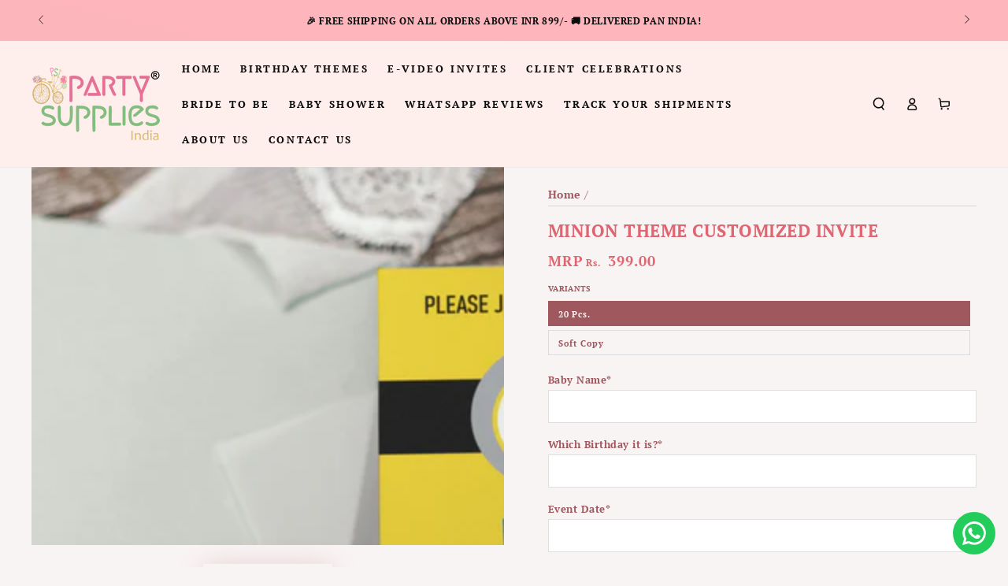

--- FILE ---
content_type: text/html; charset=utf-8
request_url: https://www.partysuppliesindia.com/products/minion-theme-eye-invite-1
body_size: 46187
content:
<!doctype html>
<html class="no-js" lang="en">
  <head>
    <!-- Global site tag (gtag.js) - Google Ads: 601403126 -->
<script async src="https://www.googletagmanager.com/gtag/js?id=AW-601403126"></script>
<script>
  window.dataLayer = window.dataLayer || [];
  function gtag(){dataLayer.push(arguments);}
  gtag('js', new Date());

  gtag('config', 'AW-601403126', {'allow_enhanced_conversions': true});
</script>

    <script type="text/javascript">
        (function(c,l,a,r,i,t,y){
            c[a]=c[a]||function(){(c[a].q=c[a].q||[]).push(arguments)};
            t=l.createElement(r);t.async=1;t.src="https://www.clarity.ms/tag/"+i;
            y=l.getElementsByTagName(r)[0];y.parentNode.insertBefore(t,y);
        })(window, document, "clarity", "script", "nwylht8udm");
    </script>
    
    <meta charset="utf-8">
    <meta http-equiv="X-UA-Compatible" content="IE=edge">
    <meta name="viewport" content="width=device-width,initial-scale=1">
    <meta name="theme-color" content="">
    <link rel="canonical" href="https://www.partysuppliesindia.com/products/minion-theme-eye-invite-1">
    <link rel="preconnect" href="https://cdn.shopify.com" crossorigin><link rel="icon" type="image/png" href="//www.partysuppliesindia.com/cdn/shop/files/PSI_Favicon.png?crop=center&height=32&v=1686568034&width=32"><link rel="preconnect" href="https://fonts.shopifycdn.com" crossorigin><title>
      Minion Theme Customized Invite | Customized Party Supplies Products
 &ndash; Party Supplies India</title><meta name="description" content="Guests will go bananas over these Despicable Me Minion Invitations. These postcard-style party invitations feature an image of an excited-looking Minion. Write down all the party details on the back of these birthday invitations. Since the invite is customized and printed in-house we do not provide envelop. Number of I">

<meta property="og:site_name" content="Party Supplies India">
<meta property="og:url" content="https://www.partysuppliesindia.com/products/minion-theme-eye-invite-1">
<meta property="og:title" content="Minion Theme Customized Invite | Customized Party Supplies Products">
<meta property="og:type" content="product">
<meta property="og:description" content="Guests will go bananas over these Despicable Me Minion Invitations. These postcard-style party invitations feature an image of an excited-looking Minion. Write down all the party details on the back of these birthday invitations. Since the invite is customized and printed in-house we do not provide envelop. Number of I"><meta property="og:image" content="http://www.partysuppliesindia.com/cdn/shop/files/MINIONTHEMECUSTOMIZEDINVITE2.jpg?v=1735576365">
  <meta property="og:image:secure_url" content="https://www.partysuppliesindia.com/cdn/shop/files/MINIONTHEMECUSTOMIZEDINVITE2.jpg?v=1735576365">
  <meta property="og:image:width" content="3000">
  <meta property="og:image:height" content="2400"><meta property="og:price:amount" content="399.00">
  <meta property="og:price:currency" content="INR"><meta name="twitter:card" content="summary_large_image">
<meta name="twitter:title" content="Minion Theme Customized Invite | Customized Party Supplies Products">
<meta name="twitter:description" content="Guests will go bananas over these Despicable Me Minion Invitations. These postcard-style party invitations feature an image of an excited-looking Minion. Write down all the party details on the back of these birthday invitations. Since the invite is customized and printed in-house we do not provide envelop. Number of I">

    <script src="//www.partysuppliesindia.com/cdn/shop/t/142/assets/vendor-v4.js" defer="defer"></script>    
    <script src="//www.partysuppliesindia.com/cdn/shop/t/142/assets/global.js?v=121725486649991552301728463739" defer="defer"></script>
        <script src="https://cdnjs.cloudflare.com/ajax/libs/jquery/3.3.1/jquery.min.js"></script>  
<link  rel="stylesheet"  href="https://cdn.jsdelivr.net/npm/@fancyapps/ui@5.0/dist/fancybox/fancybox.css"/>
    
    <script>window.performance && window.performance.mark && window.performance.mark('shopify.content_for_header.start');</script><meta name="google-site-verification" content="0D07xoANT384hjWkL42IPz4t8aL0MhEcw8XzKkA2l1o">
<meta id="shopify-digital-wallet" name="shopify-digital-wallet" content="/46758789279/digital_wallets/dialog">
<link rel="alternate" type="application/json+oembed" href="https://www.partysuppliesindia.com/products/minion-theme-eye-invite-1.oembed">
<script async="async" src="/checkouts/internal/preloads.js?locale=en-IN"></script>
<script id="shopify-features" type="application/json">{"accessToken":"2fdaac64d7cc6ff433c436d4835187bc","betas":["rich-media-storefront-analytics"],"domain":"www.partysuppliesindia.com","predictiveSearch":true,"shopId":46758789279,"locale":"en"}</script>
<script>var Shopify = Shopify || {};
Shopify.shop = "party-supplies-india-online.myshopify.com";
Shopify.locale = "en";
Shopify.currency = {"active":"INR","rate":"1.0"};
Shopify.country = "IN";
Shopify.theme = {"name":"PSI - Live(10-10-24) Storista","id":146598166768,"schema_name":"Be Yours","schema_version":"6.9.1","theme_store_id":1399,"role":"main"};
Shopify.theme.handle = "null";
Shopify.theme.style = {"id":null,"handle":null};
Shopify.cdnHost = "www.partysuppliesindia.com/cdn";
Shopify.routes = Shopify.routes || {};
Shopify.routes.root = "/";</script>
<script type="module">!function(o){(o.Shopify=o.Shopify||{}).modules=!0}(window);</script>
<script>!function(o){function n(){var o=[];function n(){o.push(Array.prototype.slice.apply(arguments))}return n.q=o,n}var t=o.Shopify=o.Shopify||{};t.loadFeatures=n(),t.autoloadFeatures=n()}(window);</script>
<script id="shop-js-analytics" type="application/json">{"pageType":"product"}</script>
<script defer="defer" async type="module" src="//www.partysuppliesindia.com/cdn/shopifycloud/shop-js/modules/v2/client.init-shop-cart-sync_BdyHc3Nr.en.esm.js"></script>
<script defer="defer" async type="module" src="//www.partysuppliesindia.com/cdn/shopifycloud/shop-js/modules/v2/chunk.common_Daul8nwZ.esm.js"></script>
<script type="module">
  await import("//www.partysuppliesindia.com/cdn/shopifycloud/shop-js/modules/v2/client.init-shop-cart-sync_BdyHc3Nr.en.esm.js");
await import("//www.partysuppliesindia.com/cdn/shopifycloud/shop-js/modules/v2/chunk.common_Daul8nwZ.esm.js");

  window.Shopify.SignInWithShop?.initShopCartSync?.({"fedCMEnabled":true,"windoidEnabled":true});

</script>
<script>(function() {
  var isLoaded = false;
  function asyncLoad() {
    if (isLoaded) return;
    isLoaded = true;
    var urls = ["\/\/d1liekpayvooaz.cloudfront.net\/apps\/customizery\/customizery.js?shop=party-supplies-india-online.myshopify.com","https:\/\/d10lpsik1i8c69.cloudfront.net\/w.js?shop=party-supplies-india-online.myshopify.com","\/\/d1liekpayvooaz.cloudfront.net\/apps\/uploadery\/uploadery.js?shop=party-supplies-india-online.myshopify.com","https:\/\/configs.carthike.com\/carthike.js?shop=party-supplies-india-online.myshopify.com"];
    for (var i = 0; i < urls.length; i++) {
      var s = document.createElement('script');
      s.type = 'text/javascript';
      s.async = true;
      s.src = urls[i];
      var x = document.getElementsByTagName('script')[0];
      x.parentNode.insertBefore(s, x);
    }
  };
  if(window.attachEvent) {
    window.attachEvent('onload', asyncLoad);
  } else {
    window.addEventListener('load', asyncLoad, false);
  }
})();</script>
<script id="__st">var __st={"a":46758789279,"offset":-18000,"reqid":"47b24a4c-786a-4664-b07b-1d8e61ac1904-1768991359","pageurl":"www.partysuppliesindia.com\/products\/minion-theme-eye-invite-1","u":"acefaae8f16d","p":"product","rtyp":"product","rid":5595700527263};</script>
<script>window.ShopifyPaypalV4VisibilityTracking = true;</script>
<script id="form-persister">!function(){'use strict';const t='contact',e='new_comment',n=[[t,t],['blogs',e],['comments',e],[t,'customer']],o='password',r='form_key',c=['recaptcha-v3-token','g-recaptcha-response','h-captcha-response',o],s=()=>{try{return window.sessionStorage}catch{return}},i='__shopify_v',u=t=>t.elements[r],a=function(){const t=[...n].map((([t,e])=>`form[action*='/${t}']:not([data-nocaptcha='true']) input[name='form_type'][value='${e}']`)).join(',');var e;return e=t,()=>e?[...document.querySelectorAll(e)].map((t=>t.form)):[]}();function m(t){const e=u(t);a().includes(t)&&(!e||!e.value)&&function(t){try{if(!s())return;!function(t){const e=s();if(!e)return;const n=u(t);if(!n)return;const o=n.value;o&&e.removeItem(o)}(t);const e=Array.from(Array(32),(()=>Math.random().toString(36)[2])).join('');!function(t,e){u(t)||t.append(Object.assign(document.createElement('input'),{type:'hidden',name:r})),t.elements[r].value=e}(t,e),function(t,e){const n=s();if(!n)return;const r=[...t.querySelectorAll(`input[type='${o}']`)].map((({name:t})=>t)),u=[...c,...r],a={};for(const[o,c]of new FormData(t).entries())u.includes(o)||(a[o]=c);n.setItem(e,JSON.stringify({[i]:1,action:t.action,data:a}))}(t,e)}catch(e){console.error('failed to persist form',e)}}(t)}const f=t=>{if('true'===t.dataset.persistBound)return;const e=function(t,e){const n=function(t){return'function'==typeof t.submit?t.submit:HTMLFormElement.prototype.submit}(t).bind(t);return function(){let t;return()=>{t||(t=!0,(()=>{try{e(),n()}catch(t){(t=>{console.error('form submit failed',t)})(t)}})(),setTimeout((()=>t=!1),250))}}()}(t,(()=>{m(t)}));!function(t,e){if('function'==typeof t.submit&&'function'==typeof e)try{t.submit=e}catch{}}(t,e),t.addEventListener('submit',(t=>{t.preventDefault(),e()})),t.dataset.persistBound='true'};!function(){function t(t){const e=(t=>{const e=t.target;return e instanceof HTMLFormElement?e:e&&e.form})(t);e&&m(e)}document.addEventListener('submit',t),document.addEventListener('DOMContentLoaded',(()=>{const e=a();for(const t of e)f(t);var n;n=document.body,new window.MutationObserver((t=>{for(const e of t)if('childList'===e.type&&e.addedNodes.length)for(const t of e.addedNodes)1===t.nodeType&&'FORM'===t.tagName&&a().includes(t)&&f(t)})).observe(n,{childList:!0,subtree:!0,attributes:!1}),document.removeEventListener('submit',t)}))}()}();</script>
<script integrity="sha256-4kQ18oKyAcykRKYeNunJcIwy7WH5gtpwJnB7kiuLZ1E=" data-source-attribution="shopify.loadfeatures" defer="defer" src="//www.partysuppliesindia.com/cdn/shopifycloud/storefront/assets/storefront/load_feature-a0a9edcb.js" crossorigin="anonymous"></script>
<script data-source-attribution="shopify.dynamic_checkout.dynamic.init">var Shopify=Shopify||{};Shopify.PaymentButton=Shopify.PaymentButton||{isStorefrontPortableWallets:!0,init:function(){window.Shopify.PaymentButton.init=function(){};var t=document.createElement("script");t.src="https://www.partysuppliesindia.com/cdn/shopifycloud/portable-wallets/latest/portable-wallets.en.js",t.type="module",document.head.appendChild(t)}};
</script>
<script data-source-attribution="shopify.dynamic_checkout.buyer_consent">
  function portableWalletsHideBuyerConsent(e){var t=document.getElementById("shopify-buyer-consent"),n=document.getElementById("shopify-subscription-policy-button");t&&n&&(t.classList.add("hidden"),t.setAttribute("aria-hidden","true"),n.removeEventListener("click",e))}function portableWalletsShowBuyerConsent(e){var t=document.getElementById("shopify-buyer-consent"),n=document.getElementById("shopify-subscription-policy-button");t&&n&&(t.classList.remove("hidden"),t.removeAttribute("aria-hidden"),n.addEventListener("click",e))}window.Shopify?.PaymentButton&&(window.Shopify.PaymentButton.hideBuyerConsent=portableWalletsHideBuyerConsent,window.Shopify.PaymentButton.showBuyerConsent=portableWalletsShowBuyerConsent);
</script>
<script>
  function portableWalletsCleanup(e){e&&e.src&&console.error("Failed to load portable wallets script "+e.src);var t=document.querySelectorAll("shopify-accelerated-checkout .shopify-payment-button__skeleton, shopify-accelerated-checkout-cart .wallet-cart-button__skeleton"),e=document.getElementById("shopify-buyer-consent");for(let e=0;e<t.length;e++)t[e].remove();e&&e.remove()}function portableWalletsNotLoadedAsModule(e){e instanceof ErrorEvent&&"string"==typeof e.message&&e.message.includes("import.meta")&&"string"==typeof e.filename&&e.filename.includes("portable-wallets")&&(window.removeEventListener("error",portableWalletsNotLoadedAsModule),window.Shopify.PaymentButton.failedToLoad=e,"loading"===document.readyState?document.addEventListener("DOMContentLoaded",window.Shopify.PaymentButton.init):window.Shopify.PaymentButton.init())}window.addEventListener("error",portableWalletsNotLoadedAsModule);
</script>

<script type="module" src="https://www.partysuppliesindia.com/cdn/shopifycloud/portable-wallets/latest/portable-wallets.en.js" onError="portableWalletsCleanup(this)" crossorigin="anonymous"></script>
<script nomodule>
  document.addEventListener("DOMContentLoaded", portableWalletsCleanup);
</script>

<link id="shopify-accelerated-checkout-styles" rel="stylesheet" media="screen" href="https://www.partysuppliesindia.com/cdn/shopifycloud/portable-wallets/latest/accelerated-checkout-backwards-compat.css" crossorigin="anonymous">
<style id="shopify-accelerated-checkout-cart">
        #shopify-buyer-consent {
  margin-top: 1em;
  display: inline-block;
  width: 100%;
}

#shopify-buyer-consent.hidden {
  display: none;
}

#shopify-subscription-policy-button {
  background: none;
  border: none;
  padding: 0;
  text-decoration: underline;
  font-size: inherit;
  cursor: pointer;
}

#shopify-subscription-policy-button::before {
  box-shadow: none;
}

      </style>
<script id="sections-script" data-sections="header,footer" defer="defer" src="//www.partysuppliesindia.com/cdn/shop/t/142/compiled_assets/scripts.js?v=7811"></script>
<script>window.performance && window.performance.mark && window.performance.mark('shopify.content_for_header.end');</script>
<style data-shopify>@font-face {
  font-family: "PT Serif";
  font-weight: 700;
  font-style: normal;
  font-display: swap;
  src: url("//www.partysuppliesindia.com/cdn/fonts/pt_serif/ptserif_n7.05b01f581be1e3c8aaf548f8c90656344869b497.woff2") format("woff2"),
       url("//www.partysuppliesindia.com/cdn/fonts/pt_serif/ptserif_n7.f17e4873a71012cbec67e4ce660216ff0a1a81c8.woff") format("woff");
}

  
  @font-face {
  font-family: "PT Serif";
  font-weight: 700;
  font-style: italic;
  font-display: swap;
  src: url("//www.partysuppliesindia.com/cdn/fonts/pt_serif/ptserif_i7.4ff1f7baaf6f5304a2181c5d610af6ed12b35185.woff2") format("woff2"),
       url("//www.partysuppliesindia.com/cdn/fonts/pt_serif/ptserif_i7.2848bc6aae0dac68eb07fe4fc086069a0c77264c.woff") format("woff");
}

  
  @font-face {
  font-family: "PT Serif";
  font-weight: 700;
  font-style: normal;
  font-display: swap;
  src: url("//www.partysuppliesindia.com/cdn/fonts/pt_serif/ptserif_n7.05b01f581be1e3c8aaf548f8c90656344869b497.woff2") format("woff2"),
       url("//www.partysuppliesindia.com/cdn/fonts/pt_serif/ptserif_n7.f17e4873a71012cbec67e4ce660216ff0a1a81c8.woff") format("woff");
}

  

  :root {
    --be-yours-version: "6.9.1";
    --font-body-family: "PT Serif", serif;
    --font-body-style: normal;
    --font-body-weight: 700;

    --font-heading-family: "PT Serif", serif;
    --font-heading-style: normal;
    --font-heading-weight: 700;

    --font-body-scale: 0.8;
    --font-heading-scale: 1.0;

    --font-navigation-family: var(--font-body-family);
    --font-navigation-size: 13px;
    --font-navigation-weight: var(--font-body-weight);
    --font-button-family: var(--font-body-family);
    --font-button-size: 12px;
    --font-button-baseline: 0rem;
    --font-price-family: var(--font-heading-family);
    --font-price-scale: var(--font-heading-scale);

    --color-base-text: 159, 88, 94;
    --color-base-background: 249, 244, 244;
    --color-base-solid-button-labels: 11, 11, 11;
    --color-base-outline-button-labels: 159, 88, 94;
    --color-base-accent: 255, 199, 204;
    --color-base-heading: 223, 102, 113;
    --color-base-border: 210, 213, 217;
    --color-placeholder: 255, 255, 255;
    --color-overlay: 159, 88, 94;
    --color-keyboard-focus: 1, 94, 204;
    --color-shadow: 210, 213, 217;
    --shadow-opacity: 1;

    --color-background-dark: 235, 218, 218;
    --color-price: #df6671;
    --color-sale-price: #d72c0d;
    --color-reviews: #ffb503;
    --color-critical: #d72c0d;
    --color-success: #008060;

    --payment-terms-background-color: #f9f4f4;
    --page-width: 160rem;
    --page-width-margin: 0rem;

    --card-color-scheme: var(--color-placeholder);
    --card-text-alignment: left;
    --card-flex-alignment: flex-left;
    --card-image-padding: 0px;
    --card-border-width: 0px;
    --card-radius: 0px;
    --card-shadow-horizontal-offset: 0px;
    --card-shadow-vertical-offset: 0px;
    
    --button-radius: 0px;
    --button-border-width: 1px;
    --button-shadow-horizontal-offset: 0px;
    --button-shadow-vertical-offset: 0px;

    --spacing-sections-desktop: 0px;
    --spacing-sections-mobile: 0px;
  }

  *,
  *::before,
  *::after {
    box-sizing: inherit;
  }

  html {
    box-sizing: border-box;
    font-size: calc(var(--font-body-scale) * 62.5%);
    height: 100%;
  }

  body {
    min-height: 100%;
    margin: 0;
    font-size: 1.5rem;
    letter-spacing: 0.06rem;
    line-height: calc(1 + 0.8 / var(--font-body-scale));
    font-family: var(--font-body-family);
    font-style: var(--font-body-style);
    font-weight: var(--font-body-weight);
  }

  @media screen and (min-width: 750px) {
    body {
      font-size: 1.6rem;
    }
  }</style><link href="//www.partysuppliesindia.com/cdn/shop/t/142/assets/base.css?v=65376799181829126441766224022" rel="stylesheet" type="text/css" media="all" /><style>
.fancybox__container {
  background:#000000eb;
}
</style><link rel="preload" as="font" href="//www.partysuppliesindia.com/cdn/fonts/pt_serif/ptserif_n7.05b01f581be1e3c8aaf548f8c90656344869b497.woff2" type="font/woff2" crossorigin><link rel="preload" as="font" href="//www.partysuppliesindia.com/cdn/fonts/pt_serif/ptserif_n7.05b01f581be1e3c8aaf548f8c90656344869b497.woff2" type="font/woff2" crossorigin><link rel="stylesheet" href="//www.partysuppliesindia.com/cdn/shop/t/142/assets/component-predictive-search.css?v=21505439471608135461728463739" media="print" onload="this.media='all'"><link rel="stylesheet" href="//www.partysuppliesindia.com/cdn/shop/t/142/assets/component-quick-view.css?v=147330403504832757041728463739" media="print" onload="this.media='all'"><link rel="stylesheet" href="//www.partysuppliesindia.com/cdn/shop/t/142/assets/component-color-swatches.css?v=128638073195889574301728463739" media="print" onload="this.media='all'"><script>document.documentElement.className = document.documentElement.className.replace('no-js', 'js');</script>
  <script>
  window.Shoppad = window.Shoppad || {},
  window.Shoppad.apps = window.Shoppad.apps || {},
  window.Shoppad.apps.infiniteoptions = {
    ready: function() {
      
      function callback() {
        var jQ = window.$ && window.$().datepicker ? window.$ : window.Shoppad.$;

        jQ('#infiniteoptions-container .datepicker').datepicker({
          inline: true,
          altFormat: "dd-mm-yy",
          altField: '#infiniteoptions-container .datepicker input[type=text]',
          onSelect: function() {
            jQ('#infiniteoptions-container .ui-datepicker-inline').hide();
          }
        });

        jQ('#infiniteoptions-container .datepicker input[type=text]').change(function(){
          jQ('#infiniteoptions-container .datepicker').datepicker('setDate', $(this).val());
        });

        jQ('#infiniteoptions-container .datepicker').datepicker( "setDate", '' );

        jQ('#infiniteoptions-container .datepicker input[type=text]').attr('readonly','true');

        jQ('#infiniteoptions-container .datepicker input[type=text]').addClass('notranslate');
        jQ('#infiniteoptions-container .datepicker input[type=text]').attr('translate', 'no');

        jQ('#infiniteoptions-container .ui-datepicker-inline').hide();

        jQ('#infiniteoptions-container .datepicker input[type=text]').on('click touchstart', function (e) {
          jQ('#infiniteoptions-container .ui-datepicker-inline').show();
        });

        jQ(document).on('mouseup touchstart', function(e) {
          var isDatePickerInput = jQ('#infiniteoptions-container .datepicker input').is(e.target);
          var isDatePicker = jQ('#infiniteoptions-container .ui-datepicker-inline').is(e.target);
          var isChildOfDatePicker = jQ('#infiniteoptions-container .ui-datepicker-inline').has(e.target).length;
  
          // If the target of the click isn't the text input, the date picker, or a descendant of the date picker
          if (!isDatePickerInput && !isDatePicker && !isChildOfDatePicker) {
            jQ('#infiniteoptions-container .ui-datepicker-inline').hide();
          }
        });
      }

      if (window.jQuery && window.jQuery.fn && window.jQuery.fn.datepicker) {
        callback();
      } else {
        // Set jQuery on page
        window.jQuery = window.jQuery || window.Shoppad.$;
        var script = document.createElement('script');
        script.src = '//code.jquery.com/ui/1.10.2/jquery-ui.js';
        script.onload = callback;
        document.getElementsByTagName('head')[0].appendChild(script);
      }
    }
  };
</script>
<script src="//d1liekpayvooaz.cloudfront.net/apps/customizery/customizery.js?shop=party-supplies-india-online.myshopify.com"></script>
<meta
  name="viewport"
  content="width=device-width, initial-scale=1, maximum-scale=1"
/>

  <!-- BEGIN app block: shopify://apps/ck-whatsapp/blocks/app-embed-block/ce4c5d89-06d5-4502-b18d-35d424a3f693 --><!-- END app block --><!-- BEGIN app block: shopify://apps/epa-easy-product-addons/blocks/speedup_link/0099190e-a0cb-49e7-8d26-026c9d26f337 --><!-- BEGIN app snippet: sg_product -->

<script>
  window["sg_addon_master_id"]="5595700527263";
  window["sgAddonCollectionMetaAddons"]=  { collection_id:216635113631,"addons":[{"handle":"psi-minions-theme-return-gift-bag","priority":1,"text_field":1},{"handle":"psi-minion-theme-goodie-return-gift-boxes","priority":2,"text_field":1},{"handle":"minion-theme-backdrop-3","priority":3,"text_field":1},{"handle":"minion-theme-cutout-6","priority":4,"text_field":0},{"handle":"minion-theme-eye-mask-1","priority":5,"text_field":1},{"handle":"minion-theme-eye-photobooth-2","priority":6,"text_field":1},{"handle":"minion-theme-eye-welcome-board-2","priority":7,"text_field":1},{"handle":"psi-minion-theme-paper-fan","priority":8,"text_field":1},{"handle":"minion-theme-premium-kit","priority":9,"text_field":1}],"mt_addon_hash":"8ZfuBT2qHG","collection_priority":65} 
  
      var isSgAddonRequest = { collection_id:216635113631,"addons":[{"handle":"psi-minions-theme-return-gift-bag","priority":1,"text_field":1},{"handle":"psi-minion-theme-goodie-return-gift-boxes","priority":2,"text_field":1},{"handle":"minion-theme-backdrop-3","priority":3,"text_field":1},{"handle":"minion-theme-cutout-6","priority":4,"text_field":0},{"handle":"minion-theme-eye-mask-1","priority":5,"text_field":1},{"handle":"minion-theme-eye-photobooth-2","priority":6,"text_field":1},{"handle":"minion-theme-eye-welcome-board-2","priority":7,"text_field":1},{"handle":"psi-minion-theme-paper-fan","priority":8,"text_field":1},{"handle":"minion-theme-premium-kit","priority":9,"text_field":1}],"mt_addon_hash":"8ZfuBT2qHG","collection_priority":65};
      var sgAddon_master_json = {"id":5595700527263,"title":"Minion Theme Customized Invite","handle":"minion-theme-eye-invite-1","description":"\u003cp\u003eGuests will go bananas over these Despicable Me Minion Invitations. These postcard-style party invitations feature an image of an excited-looking Minion. Write down all the party details on the back of these birthday invitations. Since the invite is customized and printed in-house we do not provide envelop.\u003c\/p\u003e\n\u003cp\u003e\u003cspan\u003eNumber of \u003c\/span\u003e\u003cspan\u003eInvite \u003c\/span\u003e\u003cspan\u003e- 20 Pieces\u003c\/span\u003e\u003c\/p\u003e","published_at":"2020-09-03T04:27:57-04:00","created_at":"2020-09-03T04:27:55-04:00","vendor":"Party Supplies India","type":"Invite","tags":["Minion Theme"],"price":39900,"price_min":39900,"price_max":79900,"available":true,"price_varies":true,"compare_at_price":null,"compare_at_price_min":0,"compare_at_price_max":0,"compare_at_price_varies":false,"variants":[{"id":43716137746672,"title":"20 Pcs.","option1":"20 Pcs.","option2":null,"option3":null,"sku":"PBTCUK525","requires_shipping":true,"taxable":false,"featured_image":null,"available":true,"name":"Minion Theme Customized Invite - 20 Pcs.","public_title":"20 Pcs.","options":["20 Pcs."],"price":39900,"weight":600,"compare_at_price":null,"inventory_management":"shopify","barcode":null,"requires_selling_plan":false,"selling_plan_allocations":[]},{"id":43716137779440,"title":"Soft Copy","option1":"Soft Copy","option2":null,"option3":null,"sku":null,"requires_shipping":true,"taxable":false,"featured_image":null,"available":true,"name":"Minion Theme Customized Invite - Soft Copy","public_title":"Soft Copy","options":["Soft Copy"],"price":79900,"weight":600,"compare_at_price":null,"inventory_management":"shopify","barcode":null,"requires_selling_plan":false,"selling_plan_allocations":[]}],"images":["\/\/www.partysuppliesindia.com\/cdn\/shop\/files\/MINIONTHEMECUSTOMIZEDINVITE2.jpg?v=1735576365","\/\/www.partysuppliesindia.com\/cdn\/shop\/files\/MINIONTHEMECUSTOMIZEDINVITE1.jpg?v=1735576365","\/\/www.partysuppliesindia.com\/cdn\/shop\/files\/MINIONTHEMECUSTOMIZEDINVITE3.jpg?v=1735576366"],"featured_image":"\/\/www.partysuppliesindia.com\/cdn\/shop\/files\/MINIONTHEMECUSTOMIZEDINVITE2.jpg?v=1735576365","options":["variants"],"media":[{"alt":null,"id":33576203256048,"position":1,"preview_image":{"aspect_ratio":1.25,"height":2400,"width":3000,"src":"\/\/www.partysuppliesindia.com\/cdn\/shop\/files\/MINIONTHEMECUSTOMIZEDINVITE2.jpg?v=1735576365"},"aspect_ratio":1.25,"height":2400,"media_type":"image","src":"\/\/www.partysuppliesindia.com\/cdn\/shop\/files\/MINIONTHEMECUSTOMIZEDINVITE2.jpg?v=1735576365","width":3000},{"alt":null,"id":33576203223280,"position":2,"preview_image":{"aspect_ratio":1.25,"height":2400,"width":3000,"src":"\/\/www.partysuppliesindia.com\/cdn\/shop\/files\/MINIONTHEMECUSTOMIZEDINVITE1.jpg?v=1735576365"},"aspect_ratio":1.25,"height":2400,"media_type":"image","src":"\/\/www.partysuppliesindia.com\/cdn\/shop\/files\/MINIONTHEMECUSTOMIZEDINVITE1.jpg?v=1735576365","width":3000},{"alt":null,"id":33576203288816,"position":3,"preview_image":{"aspect_ratio":1.25,"height":2400,"width":3000,"src":"\/\/www.partysuppliesindia.com\/cdn\/shop\/files\/MINIONTHEMECUSTOMIZEDINVITE3.jpg?v=1735576366"},"aspect_ratio":1.25,"height":2400,"media_type":"image","src":"\/\/www.partysuppliesindia.com\/cdn\/shop\/files\/MINIONTHEMECUSTOMIZEDINVITE3.jpg?v=1735576366","width":3000}],"requires_selling_plan":false,"selling_plan_groups":[],"content":"\u003cp\u003eGuests will go bananas over these Despicable Me Minion Invitations. These postcard-style party invitations feature an image of an excited-looking Minion. Write down all the party details on the back of these birthday invitations. Since the invite is customized and printed in-house we do not provide envelop.\u003c\/p\u003e\n\u003cp\u003e\u003cspan\u003eNumber of \u003c\/span\u003e\u003cspan\u003eInvite \u003c\/span\u003e\u003cspan\u003e- 20 Pieces\u003c\/span\u003e\u003c\/p\u003e"};
  
</script>

<!-- END app snippet -->

  <script>
    window["sg_addons_coll_ids"] = {
      ids:"224503922847,444257435888,216635113631"
    };
    window["items_with_ids"] = false || {}
  </script>


<!-- BEGIN app snippet: sg-globals -->
<script type="text/javascript">
  (function(){
    const convertLang = (locale) => {
      let t = locale.toUpperCase();
      return "PT-BR" === t || "PT-PT" === t || "ZH-CN" === t || "ZH-TW" === t ? t.replace("-", "_") : t.match(/^[a-zA-Z]{2}-[a-zA-Z]{2}$/) ? t.substring(0, 2) : t
    }

    const sg_addon_setGlobalVariables = () => {
      try{
        let locale = "en";
        window["sg_addon_currentLanguage"] = convertLang(locale);
        window["sg_addon_defaultLanguage"] ="en";
        window["sg_addon_defaultRootUrl"] ="/";
        window["sg_addon_currentRootUrl"] ="/";
        window["sg_addon_shopLocales"] = sgAddonGetAllLocales();
      }catch(err){
        console.log("Language Config:- ",err);
      }
    }

    const sgAddonGetAllLocales = () => {
      let shopLocales = {};
      try{shopLocales["en"] = {
            endonymName : "English",
            isoCode : "en",
            name : "English",
            primary : true,
            rootUrl : "\/"
          };}catch(err){
        console.log("getAllLocales Config:- ",err);
      }
      return shopLocales;
    }

    sg_addon_setGlobalVariables();
    
    window["sg_addon_sfApiVersion"]='2025-04';
    window["sgAddon_moneyFormats"] = {
      "money": "Rs. {{amount}}",
      "moneyCurrency": "Rs. {{amount}}"
    };
    window["sg_addon_groupsData"] = {};
    try {
      let customSGAddonMeta = {};
      if (customSGAddonMeta.sg_addon_custom_js) {
        Function(customSGAddonMeta.sg_addon_custom_js)();
      }
    } catch (error) {
      console.warn("Error In SG Addon Custom Code", error);
    }
  })();
</script>
<!-- END app snippet -->
<!-- BEGIN app snippet: sg_speedup -->


<script>
  try{
    window["sgAddon_all_translated"] = {}
    window["sg_addon_settings_config"] =  {"host":"https://spa.spicegems.com","shopName":"party-supplies-india-online.myshopify.com","hasSetting":1,"sgCookieHash":"C17lhoeTck","hasMaster":1,"handleId":{"mastersToReq":[],"collectionsToReq":"[215667835039,215690182815,215690412191,215980310687,215980408991,216012128415,216020254879,216020418719,216035786911,216170397855,216181932191,216200183967,216222957727,216239472799,216239734943,216415142047,216426152095,216437915807,216451940511,216466620575,216466751647,216477925535,216635015327,216635113631,216635375775,216664637599,216664735903,216664834207,216664932511,216885166239,216955584671,216958042271,216958763167,216959090847,217004867743,217005031583,224704004255,224919683231,224919912607,233470886047,233562767519,234245128351,235225546911,235250188447,235995299999,236381405343,236521226399,237086769311,237293207711,261714509983,262127354015,262501695647,263957184671,264049950879,264809316511,265130180767,265199747231,265701687455,265905209503,266273063071,266410033311,270653554847,270996766879,272943415455,274818007199,279637590175,279730847903,371435667696,371488620784,371594526960,371746013424,397140885744,397437206768,398264041712,398498922736,398549811440,402019713264,402107891952,402142265584,402142363888,402405720304,402608586992,402661343472,402763677936,403120619760,403172786416,403459637488,410208207088,410212073712,410259783920,410294878448]","hasProMaster":false,"hasCollMaster":true},"settings":{"is_active":"1","max_addons":"5","quick_view":"0","quick_view_desc":"0","ajax_cart":"0","bro_stack":"0","quantity_selector":"1","image_viewer":"1","addons_heading":"Product Addons Box","cart_heading":"Cart Addons Box","addaddon_cart":"ADD ADDON","variant":"Variant","quantity":"Quantity","view_full_details":"View full details","less_details":"Less details...","add_to_cart":"ADD TO CART","message":"Product added to cart.","custom_css":"no","sold_pro":"1","image_link":"1","compare_at":"1","unlink_title":"1","image_click_checkbox":"0","cart_max_addons":"5","cart_quantity_selector":"1","cart_sold_pro":"0","cart_image_link":"1","compare_at_cart":"0","sg_currency":"default","qv_label":"Quick View","sold_out":"Sold Out","qv_sold_out":"SOLD OUT","way_to_prevent":"none","soldout_master":"1","cart_qv":"0","cartqv_desc":"0","plusminus_qty":"1","plusminus_cart":"0","line_prop":"1","label_show":"1","label_text":"Baby Name","addon_mandatory":"0","mandatory_text":"Please select atleast an addon!","line_placeholder":"Baby Name","sell_master":"1","atc_btn_selector":"no","theme_data":"","applied_discount":"0","is_discount":"0","layout":{"name":"b_layout-01","isBundle":true},"group_layout":"layout-01","product_snippet":"1","cart_snippet":"0","product_form_selector":"no","atc_product_selector":"#offs","cart_form_selector":"no","checkout_btn_selector":"no","subtotal":"0","subtotal_label":"SubTotal","subtotal_position":"beforebegin","jQVersion":"1","collection_discount":"0","inventoryOnProduct":"0","inventoryOnCart":"0","inStock":"0","lowStock":"0","inStockLabel":"<span>[inventory_qty] In Stock</span>","lowStockLabel":"<span>only [inventory_qty] Left</span>","thresholdQty":"5","bl_atc_label":"ADD TO CART","bl_unselect_label":"PLEASE SELECT ATLEAST ONE ADDON","bl_master_label":"THIS ITEM","bl_heading":"Frequently Bought Together","addon_slider":"0","individual_atc":"0","individual_atc_label":"ADD ADDON","search_active":"1","liquid_install":"0","mt_addon_hash":"8ZfuBT2qHG","stop_undefined":"1","money_format":"Rs. {{amount}}","admin_discount":"1"},"allow_asset_script":false} ;
    window["sgAddon_translated_locale"] =  "" ;
    window["sg_addon_all_group_translations"] = {};
    window["sgAddon_group_translated_locale"] =  "" ;
  } catch(error){
    console.warn("Error in getting settings or translate", error);
  }
</script>



<!-- ADDONS SCRIPT FROM SPEEDUP CDN -->
	<script type="text/javascript" src='https://cdnbspa.spicegems.com/js/serve/shop/party-supplies-india-online.myshopify.com/index_0a2d9f91cbf9eb2d9a463d83d1098b4caa4be9f6.js?v=infytonow816&shop=party-supplies-india-online.myshopify.com' type="text/javascript" async></script>

<!-- END app snippet -->



<!-- END app block --><!-- BEGIN app block: shopify://apps/judge-me-reviews/blocks/judgeme_core/61ccd3b1-a9f2-4160-9fe9-4fec8413e5d8 --><!-- Start of Judge.me Core -->






<link rel="dns-prefetch" href="https://cdnwidget.judge.me">
<link rel="dns-prefetch" href="https://cdn.judge.me">
<link rel="dns-prefetch" href="https://cdn1.judge.me">
<link rel="dns-prefetch" href="https://api.judge.me">

<script data-cfasync='false' class='jdgm-settings-script'>window.jdgmSettings={"pagination":5,"disable_web_reviews":false,"badge_no_review_text":"No reviews","badge_n_reviews_text":"{{ n }} review/reviews","badge_star_color":"#d2872c","hide_badge_preview_if_no_reviews":true,"badge_hide_text":false,"enforce_center_preview_badge":false,"widget_title":"Customer Reviews","widget_open_form_text":"Write a review","widget_close_form_text":"Cancel review","widget_refresh_page_text":"Refresh page","widget_summary_text":"Based on {{ number_of_reviews }} review/reviews","widget_no_review_text":"Be the first to write a review","widget_name_field_text":"Display name","widget_verified_name_field_text":"Verified Name (public)","widget_name_placeholder_text":"Display name","widget_required_field_error_text":"This field is required.","widget_email_field_text":"Email address","widget_verified_email_field_text":"Verified Email (private, can not be edited)","widget_email_placeholder_text":"Your email address","widget_email_field_error_text":"Please enter a valid email address.","widget_rating_field_text":"Rating","widget_review_title_field_text":"Review Title","widget_review_title_placeholder_text":"Give your review a title","widget_review_body_field_text":"Review content","widget_review_body_placeholder_text":"Start writing here...","widget_pictures_field_text":"Picture/Video (optional)","widget_submit_review_text":"Submit Review","widget_submit_verified_review_text":"Submit Verified Review","widget_submit_success_msg_with_auto_publish":"Thank you! Please refresh the page in a few moments to see your review. You can remove or edit your review by logging into \u003ca href='https://judge.me/login' target='_blank' rel='nofollow noopener'\u003eJudge.me\u003c/a\u003e","widget_submit_success_msg_no_auto_publish":"Thank you! Your review will be published as soon as it is approved by the shop admin. You can remove or edit your review by logging into \u003ca href='https://judge.me/login' target='_blank' rel='nofollow noopener'\u003eJudge.me\u003c/a\u003e","widget_show_default_reviews_out_of_total_text":"Showing {{ n_reviews_shown }} out of {{ n_reviews }} reviews.","widget_show_all_link_text":"Show all","widget_show_less_link_text":"Show less","widget_author_said_text":"{{ reviewer_name }} said:","widget_days_text":"{{ n }} days ago","widget_weeks_text":"{{ n }} week/weeks ago","widget_months_text":"{{ n }} month/months ago","widget_years_text":"{{ n }} year/years ago","widget_yesterday_text":"Yesterday","widget_today_text":"Today","widget_replied_text":"\u003e\u003e {{ shop_name }} replied:","widget_read_more_text":"Read more","widget_reviewer_name_as_initial":"","widget_rating_filter_color":"","widget_rating_filter_see_all_text":"See all reviews","widget_sorting_most_recent_text":"Most Recent","widget_sorting_highest_rating_text":"Highest Rating","widget_sorting_lowest_rating_text":"Lowest Rating","widget_sorting_with_pictures_text":"Only Pictures","widget_sorting_most_helpful_text":"Most Helpful","widget_open_question_form_text":"Ask a question","widget_reviews_subtab_text":"Reviews","widget_questions_subtab_text":"Questions","widget_question_label_text":"Question","widget_answer_label_text":"Answer","widget_question_placeholder_text":"Write your question here","widget_submit_question_text":"Submit Question","widget_question_submit_success_text":"Thank you for your question! We will notify you once it gets answered.","widget_star_color":"#d2872c","verified_badge_text":"Verified","verified_badge_bg_color":"","verified_badge_text_color":"","verified_badge_placement":"left-of-reviewer-name","widget_review_max_height":"","widget_hide_border":false,"widget_social_share":false,"widget_thumb":false,"widget_review_location_show":false,"widget_location_format":"country_iso_code","all_reviews_include_out_of_store_products":true,"all_reviews_out_of_store_text":"(out of store)","all_reviews_pagination":100,"all_reviews_product_name_prefix_text":"about","enable_review_pictures":true,"enable_question_anwser":false,"widget_theme":"","review_date_format":"mm/dd/yyyy","default_sort_method":"highest-rating","widget_product_reviews_subtab_text":"Product Reviews","widget_shop_reviews_subtab_text":"Shop Reviews","widget_other_products_reviews_text":"Reviews for other products","widget_store_reviews_subtab_text":"Store reviews","widget_no_store_reviews_text":"This store hasn't received any reviews yet","widget_web_restriction_product_reviews_text":"This product hasn't received any reviews yet","widget_no_items_text":"No items found","widget_show_more_text":"Show more","widget_write_a_store_review_text":"Write a Store Review","widget_other_languages_heading":"Reviews in Other Languages","widget_translate_review_text":"Translate review to {{ language }}","widget_translating_review_text":"Translating...","widget_show_original_translation_text":"Show original ({{ language }})","widget_translate_review_failed_text":"Review couldn't be translated.","widget_translate_review_retry_text":"Retry","widget_translate_review_try_again_later_text":"Try again later","show_product_url_for_grouped_product":false,"widget_sorting_pictures_first_text":"Pictures First","show_pictures_on_all_rev_page_mobile":false,"show_pictures_on_all_rev_page_desktop":false,"floating_tab_hide_mobile_install_preference":false,"floating_tab_button_name":"★ Reviews","floating_tab_title":"Let customers speak for us","floating_tab_button_color":"","floating_tab_button_background_color":"","floating_tab_url":"","floating_tab_url_enabled":false,"floating_tab_tab_style":"text","all_reviews_text_badge_text":"Customers rate us {{ shop.metafields.judgeme.all_reviews_rating | round: 1 }}/5 based on {{ shop.metafields.judgeme.all_reviews_count }} reviews.","all_reviews_text_badge_text_branded_style":"{{ shop.metafields.judgeme.all_reviews_rating | round: 1 }} out of 5 stars based on {{ shop.metafields.judgeme.all_reviews_count }} reviews","is_all_reviews_text_badge_a_link":false,"show_stars_for_all_reviews_text_badge":false,"all_reviews_text_badge_url":"","all_reviews_text_style":"text","all_reviews_text_color_style":"judgeme_brand_color","all_reviews_text_color":"#108474","all_reviews_text_show_jm_brand":true,"featured_carousel_show_header":true,"featured_carousel_title":"Let customers speak for us","testimonials_carousel_title":"Customers are saying","videos_carousel_title":"Real customer stories","cards_carousel_title":"Customers are saying","featured_carousel_count_text":"from {{ n }} reviews","featured_carousel_add_link_to_all_reviews_page":false,"featured_carousel_url":"","featured_carousel_show_images":true,"featured_carousel_autoslide_interval":5,"featured_carousel_arrows_on_the_sides":false,"featured_carousel_height":250,"featured_carousel_width":80,"featured_carousel_image_size":0,"featured_carousel_image_height":250,"featured_carousel_arrow_color":"#eeeeee","verified_count_badge_style":"vintage","verified_count_badge_orientation":"horizontal","verified_count_badge_color_style":"judgeme_brand_color","verified_count_badge_color":"#108474","is_verified_count_badge_a_link":false,"verified_count_badge_url":"","verified_count_badge_show_jm_brand":true,"widget_rating_preset_default":5,"widget_first_sub_tab":"product-reviews","widget_show_histogram":true,"widget_histogram_use_custom_color":false,"widget_pagination_use_custom_color":false,"widget_star_use_custom_color":true,"widget_verified_badge_use_custom_color":false,"widget_write_review_use_custom_color":false,"picture_reminder_submit_button":"Upload Pictures","enable_review_videos":false,"mute_video_by_default":false,"widget_sorting_videos_first_text":"Videos First","widget_review_pending_text":"Pending","featured_carousel_items_for_large_screen":3,"social_share_options_order":"Facebook,Twitter","remove_microdata_snippet":true,"disable_json_ld":false,"enable_json_ld_products":false,"preview_badge_show_question_text":false,"preview_badge_no_question_text":"No questions","preview_badge_n_question_text":"{{ number_of_questions }} question/questions","qa_badge_show_icon":false,"qa_badge_position":"same-row","remove_judgeme_branding":true,"widget_add_search_bar":false,"widget_search_bar_placeholder":"Search","widget_sorting_verified_only_text":"Verified only","featured_carousel_theme":"default","featured_carousel_show_rating":true,"featured_carousel_show_title":true,"featured_carousel_show_body":true,"featured_carousel_show_date":false,"featured_carousel_show_reviewer":true,"featured_carousel_show_product":false,"featured_carousel_header_background_color":"#108474","featured_carousel_header_text_color":"#ffffff","featured_carousel_name_product_separator":"reviewed","featured_carousel_full_star_background":"#108474","featured_carousel_empty_star_background":"#dadada","featured_carousel_vertical_theme_background":"#f9fafb","featured_carousel_verified_badge_enable":false,"featured_carousel_verified_badge_color":"#108474","featured_carousel_border_style":"round","featured_carousel_review_line_length_limit":3,"featured_carousel_more_reviews_button_text":"Read more reviews","featured_carousel_view_product_button_text":"View product","all_reviews_page_load_reviews_on":"scroll","all_reviews_page_load_more_text":"Load More Reviews","disable_fb_tab_reviews":false,"enable_ajax_cdn_cache":false,"widget_public_name_text":"displayed publicly like","default_reviewer_name":"John Smith","default_reviewer_name_has_non_latin":true,"widget_reviewer_anonymous":"Anonymous","medals_widget_title":"Judge.me Review Medals","medals_widget_background_color":"#f9fafb","medals_widget_position":"footer_all_pages","medals_widget_border_color":"#f9fafb","medals_widget_verified_text_position":"left","medals_widget_use_monochromatic_version":false,"medals_widget_elements_color":"#108474","show_reviewer_avatar":true,"widget_invalid_yt_video_url_error_text":"Not a YouTube video URL","widget_max_length_field_error_text":"Please enter no more than {0} characters.","widget_show_country_flag":false,"widget_show_collected_via_shop_app":true,"widget_verified_by_shop_badge_style":"light","widget_verified_by_shop_text":"Verified by Shop","widget_show_photo_gallery":false,"widget_load_with_code_splitting":true,"widget_ugc_install_preference":false,"widget_ugc_title":"Made by us, Shared by you","widget_ugc_subtitle":"Tag us to see your picture featured in our page","widget_ugc_arrows_color":"#ffffff","widget_ugc_primary_button_text":"Buy Now","widget_ugc_primary_button_background_color":"#108474","widget_ugc_primary_button_text_color":"#ffffff","widget_ugc_primary_button_border_width":"0","widget_ugc_primary_button_border_style":"none","widget_ugc_primary_button_border_color":"#108474","widget_ugc_primary_button_border_radius":"25","widget_ugc_secondary_button_text":"Load More","widget_ugc_secondary_button_background_color":"#ffffff","widget_ugc_secondary_button_text_color":"#108474","widget_ugc_secondary_button_border_width":"2","widget_ugc_secondary_button_border_style":"solid","widget_ugc_secondary_button_border_color":"#108474","widget_ugc_secondary_button_border_radius":"25","widget_ugc_reviews_button_text":"View Reviews","widget_ugc_reviews_button_background_color":"#ffffff","widget_ugc_reviews_button_text_color":"#108474","widget_ugc_reviews_button_border_width":"2","widget_ugc_reviews_button_border_style":"solid","widget_ugc_reviews_button_border_color":"#108474","widget_ugc_reviews_button_border_radius":"25","widget_ugc_reviews_button_link_to":"judgeme-reviews-page","widget_ugc_show_post_date":true,"widget_ugc_max_width":"800","widget_rating_metafield_value_type":true,"widget_primary_color":"#d2872c","widget_enable_secondary_color":false,"widget_secondary_color":"#edf5f5","widget_summary_average_rating_text":"{{ average_rating }} out of 5","widget_media_grid_title":"Customer photos \u0026 videos","widget_media_grid_see_more_text":"See more","widget_round_style":true,"widget_show_product_medals":true,"widget_verified_by_judgeme_text":"Verified by Judge.me","widget_show_store_medals":true,"widget_verified_by_judgeme_text_in_store_medals":"Verified by Judge.me","widget_media_field_exceed_quantity_message":"Sorry, we can only accept {{ max_media }} for one review.","widget_media_field_exceed_limit_message":"{{ file_name }} is too large, please select a {{ media_type }} less than {{ size_limit }}MB.","widget_review_submitted_text":"Review Submitted!","widget_question_submitted_text":"Question Submitted!","widget_close_form_text_question":"Cancel","widget_write_your_answer_here_text":"Write your answer here","widget_enabled_branded_link":true,"widget_show_collected_by_judgeme":true,"widget_reviewer_name_color":"","widget_write_review_text_color":"","widget_write_review_bg_color":"","widget_collected_by_judgeme_text":"collected by Judge.me","widget_pagination_type":"standard","widget_load_more_text":"Load More","widget_load_more_color":"#108474","widget_full_review_text":"Full Review","widget_read_more_reviews_text":"Read More Reviews","widget_read_questions_text":"Read Questions","widget_questions_and_answers_text":"Questions \u0026 Answers","widget_verified_by_text":"Verified by","widget_verified_text":"Verified","widget_number_of_reviews_text":"{{ number_of_reviews }} reviews","widget_back_button_text":"Back","widget_next_button_text":"Next","widget_custom_forms_filter_button":"Filters","custom_forms_style":"vertical","widget_show_review_information":false,"how_reviews_are_collected":"How reviews are collected?","widget_show_review_keywords":false,"widget_gdpr_statement":"How we use your data: We'll only contact you about the review you left, and only if necessary. By submitting your review, you agree to Judge.me's \u003ca href='https://judge.me/terms' target='_blank' rel='nofollow noopener'\u003eterms\u003c/a\u003e, \u003ca href='https://judge.me/privacy' target='_blank' rel='nofollow noopener'\u003eprivacy\u003c/a\u003e and \u003ca href='https://judge.me/content-policy' target='_blank' rel='nofollow noopener'\u003econtent\u003c/a\u003e policies.","widget_multilingual_sorting_enabled":false,"widget_translate_review_content_enabled":false,"widget_translate_review_content_method":"manual","popup_widget_review_selection":"automatically_with_pictures","popup_widget_round_border_style":true,"popup_widget_show_title":true,"popup_widget_show_body":true,"popup_widget_show_reviewer":false,"popup_widget_show_product":true,"popup_widget_show_pictures":true,"popup_widget_use_review_picture":true,"popup_widget_show_on_home_page":true,"popup_widget_show_on_product_page":true,"popup_widget_show_on_collection_page":true,"popup_widget_show_on_cart_page":true,"popup_widget_position":"bottom_left","popup_widget_first_review_delay":5,"popup_widget_duration":5,"popup_widget_interval":5,"popup_widget_review_count":5,"popup_widget_hide_on_mobile":true,"review_snippet_widget_round_border_style":true,"review_snippet_widget_card_color":"#FFFFFF","review_snippet_widget_slider_arrows_background_color":"#FFFFFF","review_snippet_widget_slider_arrows_color":"#000000","review_snippet_widget_star_color":"#108474","show_product_variant":false,"all_reviews_product_variant_label_text":"Variant: ","widget_show_verified_branding":false,"widget_ai_summary_title":"Customers say","widget_ai_summary_disclaimer":"AI-powered review summary based on recent customer reviews","widget_show_ai_summary":false,"widget_show_ai_summary_bg":false,"widget_show_review_title_input":true,"redirect_reviewers_invited_via_email":"review_widget","request_store_review_after_product_review":false,"request_review_other_products_in_order":false,"review_form_color_scheme":"default","review_form_corner_style":"square","review_form_star_color":{},"review_form_text_color":"#333333","review_form_background_color":"#ffffff","review_form_field_background_color":"#fafafa","review_form_button_color":{},"review_form_button_text_color":"#ffffff","review_form_modal_overlay_color":"#000000","review_content_screen_title_text":"How would you rate this product?","review_content_introduction_text":"We would love it if you would share a bit about your experience.","store_review_form_title_text":"How would you rate this store?","store_review_form_introduction_text":"We would love it if you would share a bit about your experience.","show_review_guidance_text":true,"one_star_review_guidance_text":"Poor","five_star_review_guidance_text":"Great","customer_information_screen_title_text":"About you","customer_information_introduction_text":"Please tell us more about you.","custom_questions_screen_title_text":"Your experience in more detail","custom_questions_introduction_text":"Here are a few questions to help us understand more about your experience.","review_submitted_screen_title_text":"Thanks for your review!","review_submitted_screen_thank_you_text":"We are processing it and it will appear on the store soon.","review_submitted_screen_email_verification_text":"Please confirm your email by clicking the link we just sent you. This helps us keep reviews authentic.","review_submitted_request_store_review_text":"Would you like to share your experience of shopping with us?","review_submitted_review_other_products_text":"Would you like to review these products?","store_review_screen_title_text":"Would you like to share your experience of shopping with us?","store_review_introduction_text":"We value your feedback and use it to improve. Please share any thoughts or suggestions you have.","reviewer_media_screen_title_picture_text":"Share a picture","reviewer_media_introduction_picture_text":"Upload a photo to support your review.","reviewer_media_screen_title_video_text":"Share a video","reviewer_media_introduction_video_text":"Upload a video to support your review.","reviewer_media_screen_title_picture_or_video_text":"Share a picture or video","reviewer_media_introduction_picture_or_video_text":"Upload a photo or video to support your review.","reviewer_media_youtube_url_text":"Paste your Youtube URL here","advanced_settings_next_step_button_text":"Next","advanced_settings_close_review_button_text":"Close","modal_write_review_flow":false,"write_review_flow_required_text":"Required","write_review_flow_privacy_message_text":"We respect your privacy.","write_review_flow_anonymous_text":"Post review as anonymous","write_review_flow_visibility_text":"This won't be visible to other customers.","write_review_flow_multiple_selection_help_text":"Select as many as you like","write_review_flow_single_selection_help_text":"Select one option","write_review_flow_required_field_error_text":"This field is required","write_review_flow_invalid_email_error_text":"Please enter a valid email address","write_review_flow_max_length_error_text":"Max. {{ max_length }} characters.","write_review_flow_media_upload_text":"\u003cb\u003eClick to upload\u003c/b\u003e or drag and drop","write_review_flow_gdpr_statement":"We'll only contact you about your review if necessary. By submitting your review, you agree to our \u003ca href='https://judge.me/terms' target='_blank' rel='nofollow noopener'\u003eterms and conditions\u003c/a\u003e and \u003ca href='https://judge.me/privacy' target='_blank' rel='nofollow noopener'\u003eprivacy policy\u003c/a\u003e.","rating_only_reviews_enabled":false,"show_negative_reviews_help_screen":false,"new_review_flow_help_screen_rating_threshold":3,"negative_review_resolution_screen_title_text":"Tell us more","negative_review_resolution_text":"Your experience matters to us. If there were issues with your purchase, we're here to help. Feel free to reach out to us, we'd love the opportunity to make things right.","negative_review_resolution_button_text":"Contact us","negative_review_resolution_proceed_with_review_text":"Leave a review","negative_review_resolution_subject":"Issue with purchase from {{ shop_name }}.{{ order_name }}","preview_badge_collection_page_install_status":false,"widget_review_custom_css":"","preview_badge_custom_css":"","preview_badge_stars_count":"5-stars","featured_carousel_custom_css":"","floating_tab_custom_css":"","all_reviews_widget_custom_css":"","medals_widget_custom_css":"","verified_badge_custom_css":"","all_reviews_text_custom_css":"","transparency_badges_collected_via_store_invite":false,"transparency_badges_from_another_provider":false,"transparency_badges_collected_from_store_visitor":false,"transparency_badges_collected_by_verified_review_provider":false,"transparency_badges_earned_reward":false,"transparency_badges_collected_via_store_invite_text":"Review collected via store invitation","transparency_badges_from_another_provider_text":"Review collected from another provider","transparency_badges_collected_from_store_visitor_text":"Review collected from a store visitor","transparency_badges_written_in_google_text":"Review written in Google","transparency_badges_written_in_etsy_text":"Review written in Etsy","transparency_badges_written_in_shop_app_text":"Review written in Shop App","transparency_badges_earned_reward_text":"Review earned a reward for future purchase","product_review_widget_per_page":10,"widget_store_review_label_text":"Review about the store","checkout_comment_extension_title_on_product_page":"Customer Comments","checkout_comment_extension_num_latest_comment_show":5,"checkout_comment_extension_format":"name_and_timestamp","checkout_comment_customer_name":"last_initial","checkout_comment_comment_notification":true,"preview_badge_collection_page_install_preference":true,"preview_badge_home_page_install_preference":false,"preview_badge_product_page_install_preference":true,"review_widget_install_preference":"","review_carousel_install_preference":false,"floating_reviews_tab_install_preference":"none","verified_reviews_count_badge_install_preference":false,"all_reviews_text_install_preference":false,"review_widget_best_location":true,"judgeme_medals_install_preference":false,"review_widget_revamp_enabled":false,"review_widget_qna_enabled":false,"review_widget_header_theme":"minimal","review_widget_widget_title_enabled":true,"review_widget_header_text_size":"medium","review_widget_header_text_weight":"regular","review_widget_average_rating_style":"compact","review_widget_bar_chart_enabled":true,"review_widget_bar_chart_type":"numbers","review_widget_bar_chart_style":"standard","review_widget_expanded_media_gallery_enabled":false,"review_widget_reviews_section_theme":"standard","review_widget_image_style":"thumbnails","review_widget_review_image_ratio":"square","review_widget_stars_size":"medium","review_widget_verified_badge":"standard_text","review_widget_review_title_text_size":"medium","review_widget_review_text_size":"medium","review_widget_review_text_length":"medium","review_widget_number_of_columns_desktop":3,"review_widget_carousel_transition_speed":5,"review_widget_custom_questions_answers_display":"always","review_widget_button_text_color":"#FFFFFF","review_widget_text_color":"#000000","review_widget_lighter_text_color":"#7B7B7B","review_widget_corner_styling":"soft","review_widget_review_word_singular":"review","review_widget_review_word_plural":"reviews","review_widget_voting_label":"Helpful?","review_widget_shop_reply_label":"Reply from {{ shop_name }}:","review_widget_filters_title":"Filters","qna_widget_question_word_singular":"Question","qna_widget_question_word_plural":"Questions","qna_widget_answer_reply_label":"Answer from {{ answerer_name }}:","qna_content_screen_title_text":"Ask a question about this product","qna_widget_question_required_field_error_text":"Please enter your question.","qna_widget_flow_gdpr_statement":"We'll only contact you about your question if necessary. By submitting your question, you agree to our \u003ca href='https://judge.me/terms' target='_blank' rel='nofollow noopener'\u003eterms and conditions\u003c/a\u003e and \u003ca href='https://judge.me/privacy' target='_blank' rel='nofollow noopener'\u003eprivacy policy\u003c/a\u003e.","qna_widget_question_submitted_text":"Thanks for your question!","qna_widget_close_form_text_question":"Close","qna_widget_question_submit_success_text":"We’ll notify you by email when your question is answered.","all_reviews_widget_v2025_enabled":false,"all_reviews_widget_v2025_header_theme":"default","all_reviews_widget_v2025_widget_title_enabled":true,"all_reviews_widget_v2025_header_text_size":"medium","all_reviews_widget_v2025_header_text_weight":"regular","all_reviews_widget_v2025_average_rating_style":"compact","all_reviews_widget_v2025_bar_chart_enabled":true,"all_reviews_widget_v2025_bar_chart_type":"numbers","all_reviews_widget_v2025_bar_chart_style":"standard","all_reviews_widget_v2025_expanded_media_gallery_enabled":false,"all_reviews_widget_v2025_show_store_medals":true,"all_reviews_widget_v2025_show_photo_gallery":true,"all_reviews_widget_v2025_show_review_keywords":false,"all_reviews_widget_v2025_show_ai_summary":false,"all_reviews_widget_v2025_show_ai_summary_bg":false,"all_reviews_widget_v2025_add_search_bar":false,"all_reviews_widget_v2025_default_sort_method":"most-recent","all_reviews_widget_v2025_reviews_per_page":10,"all_reviews_widget_v2025_reviews_section_theme":"default","all_reviews_widget_v2025_image_style":"thumbnails","all_reviews_widget_v2025_review_image_ratio":"square","all_reviews_widget_v2025_stars_size":"medium","all_reviews_widget_v2025_verified_badge":"bold_badge","all_reviews_widget_v2025_review_title_text_size":"medium","all_reviews_widget_v2025_review_text_size":"medium","all_reviews_widget_v2025_review_text_length":"medium","all_reviews_widget_v2025_number_of_columns_desktop":3,"all_reviews_widget_v2025_carousel_transition_speed":5,"all_reviews_widget_v2025_custom_questions_answers_display":"always","all_reviews_widget_v2025_show_product_variant":false,"all_reviews_widget_v2025_show_reviewer_avatar":true,"all_reviews_widget_v2025_reviewer_name_as_initial":"","all_reviews_widget_v2025_review_location_show":false,"all_reviews_widget_v2025_location_format":"","all_reviews_widget_v2025_show_country_flag":false,"all_reviews_widget_v2025_verified_by_shop_badge_style":"light","all_reviews_widget_v2025_social_share":false,"all_reviews_widget_v2025_social_share_options_order":"Facebook,Twitter,LinkedIn,Pinterest","all_reviews_widget_v2025_pagination_type":"standard","all_reviews_widget_v2025_button_text_color":"#FFFFFF","all_reviews_widget_v2025_text_color":"#000000","all_reviews_widget_v2025_lighter_text_color":"#7B7B7B","all_reviews_widget_v2025_corner_styling":"soft","all_reviews_widget_v2025_title":"Customer reviews","all_reviews_widget_v2025_ai_summary_title":"Customers say about this store","all_reviews_widget_v2025_no_review_text":"Be the first to write a review","platform":"shopify","branding_url":"https://app.judge.me/reviews","branding_text":"Powered by Judge.me","locale":"en","reply_name":"Party Supplies India","widget_version":"3.0","footer":true,"autopublish":true,"review_dates":false,"enable_custom_form":false,"shop_use_review_site":false,"shop_locale":"en","enable_multi_locales_translations":false,"show_review_title_input":true,"review_verification_email_status":"always","can_be_branded":false,"reply_name_text":"Party Supplies India"};</script> <style class='jdgm-settings-style'>.jdgm-xx{left:0}:root{--jdgm-primary-color: #d2872c;--jdgm-secondary-color: rgba(210,135,44,0.1);--jdgm-star-color: #d2872c;--jdgm-write-review-text-color: white;--jdgm-write-review-bg-color: #d2872c;--jdgm-paginate-color: #d2872c;--jdgm-border-radius: 10;--jdgm-reviewer-name-color: #d2872c}.jdgm-histogram__bar-content{background-color:#d2872c}.jdgm-rev[data-verified-buyer=true] .jdgm-rev__icon.jdgm-rev__icon:after,.jdgm-rev__buyer-badge.jdgm-rev__buyer-badge{color:white;background-color:#d2872c}.jdgm-review-widget--small .jdgm-gallery.jdgm-gallery .jdgm-gallery__thumbnail-link:nth-child(8) .jdgm-gallery__thumbnail-wrapper.jdgm-gallery__thumbnail-wrapper:before{content:"See more"}@media only screen and (min-width: 768px){.jdgm-gallery.jdgm-gallery .jdgm-gallery__thumbnail-link:nth-child(8) .jdgm-gallery__thumbnail-wrapper.jdgm-gallery__thumbnail-wrapper:before{content:"See more"}}.jdgm-preview-badge .jdgm-star.jdgm-star{color:#d2872c}.jdgm-prev-badge[data-average-rating='0.00']{display:none !important}.jdgm-rev .jdgm-rev__timestamp,.jdgm-quest .jdgm-rev__timestamp,.jdgm-carousel-item__timestamp{display:none !important}.jdgm-author-all-initials{display:none !important}.jdgm-author-last-initial{display:none !important}.jdgm-rev-widg__title{visibility:hidden}.jdgm-rev-widg__summary-text{visibility:hidden}.jdgm-prev-badge__text{visibility:hidden}.jdgm-rev__prod-link-prefix:before{content:'about'}.jdgm-rev__variant-label:before{content:'Variant: '}.jdgm-rev__out-of-store-text:before{content:'(out of store)'}@media only screen and (min-width: 768px){.jdgm-rev__pics .jdgm-rev_all-rev-page-picture-separator,.jdgm-rev__pics .jdgm-rev__product-picture{display:none}}@media only screen and (max-width: 768px){.jdgm-rev__pics .jdgm-rev_all-rev-page-picture-separator,.jdgm-rev__pics .jdgm-rev__product-picture{display:none}}.jdgm-preview-badge[data-template="index"]{display:none !important}.jdgm-verified-count-badget[data-from-snippet="true"]{display:none !important}.jdgm-carousel-wrapper[data-from-snippet="true"]{display:none !important}.jdgm-all-reviews-text[data-from-snippet="true"]{display:none !important}.jdgm-medals-section[data-from-snippet="true"]{display:none !important}.jdgm-ugc-media-wrapper[data-from-snippet="true"]{display:none !important}.jdgm-rev__transparency-badge[data-badge-type="review_collected_via_store_invitation"]{display:none !important}.jdgm-rev__transparency-badge[data-badge-type="review_collected_from_another_provider"]{display:none !important}.jdgm-rev__transparency-badge[data-badge-type="review_collected_from_store_visitor"]{display:none !important}.jdgm-rev__transparency-badge[data-badge-type="review_written_in_etsy"]{display:none !important}.jdgm-rev__transparency-badge[data-badge-type="review_written_in_google_business"]{display:none !important}.jdgm-rev__transparency-badge[data-badge-type="review_written_in_shop_app"]{display:none !important}.jdgm-rev__transparency-badge[data-badge-type="review_earned_for_future_purchase"]{display:none !important}.jdgm-review-snippet-widget .jdgm-rev-snippet-widget__cards-container .jdgm-rev-snippet-card{border-radius:8px;background:#fff}.jdgm-review-snippet-widget .jdgm-rev-snippet-widget__cards-container .jdgm-rev-snippet-card__rev-rating .jdgm-star{color:#108474}.jdgm-review-snippet-widget .jdgm-rev-snippet-widget__prev-btn,.jdgm-review-snippet-widget .jdgm-rev-snippet-widget__next-btn{border-radius:50%;background:#fff}.jdgm-review-snippet-widget .jdgm-rev-snippet-widget__prev-btn>svg,.jdgm-review-snippet-widget .jdgm-rev-snippet-widget__next-btn>svg{fill:#000}.jdgm-full-rev-modal.rev-snippet-widget .jm-mfp-container .jm-mfp-content,.jdgm-full-rev-modal.rev-snippet-widget .jm-mfp-container .jdgm-full-rev__icon,.jdgm-full-rev-modal.rev-snippet-widget .jm-mfp-container .jdgm-full-rev__pic-img,.jdgm-full-rev-modal.rev-snippet-widget .jm-mfp-container .jdgm-full-rev__reply{border-radius:8px}.jdgm-full-rev-modal.rev-snippet-widget .jm-mfp-container .jdgm-full-rev[data-verified-buyer="true"] .jdgm-full-rev__icon::after{border-radius:8px}.jdgm-full-rev-modal.rev-snippet-widget .jm-mfp-container .jdgm-full-rev .jdgm-rev__buyer-badge{border-radius:calc( 8px / 2 )}.jdgm-full-rev-modal.rev-snippet-widget .jm-mfp-container .jdgm-full-rev .jdgm-full-rev__replier::before{content:'Party Supplies India'}.jdgm-full-rev-modal.rev-snippet-widget .jm-mfp-container .jdgm-full-rev .jdgm-full-rev__product-button{border-radius:calc( 8px * 6 )}
</style> <style class='jdgm-settings-style'></style>

  
  
  
  <style class='jdgm-miracle-styles'>
  @-webkit-keyframes jdgm-spin{0%{-webkit-transform:rotate(0deg);-ms-transform:rotate(0deg);transform:rotate(0deg)}100%{-webkit-transform:rotate(359deg);-ms-transform:rotate(359deg);transform:rotate(359deg)}}@keyframes jdgm-spin{0%{-webkit-transform:rotate(0deg);-ms-transform:rotate(0deg);transform:rotate(0deg)}100%{-webkit-transform:rotate(359deg);-ms-transform:rotate(359deg);transform:rotate(359deg)}}@font-face{font-family:'JudgemeStar';src:url("[data-uri]") format("woff");font-weight:normal;font-style:normal}.jdgm-star{font-family:'JudgemeStar';display:inline !important;text-decoration:none !important;padding:0 4px 0 0 !important;margin:0 !important;font-weight:bold;opacity:1;-webkit-font-smoothing:antialiased;-moz-osx-font-smoothing:grayscale}.jdgm-star:hover{opacity:1}.jdgm-star:last-of-type{padding:0 !important}.jdgm-star.jdgm--on:before{content:"\e000"}.jdgm-star.jdgm--off:before{content:"\e001"}.jdgm-star.jdgm--half:before{content:"\e002"}.jdgm-widget *{margin:0;line-height:1.4;-webkit-box-sizing:border-box;-moz-box-sizing:border-box;box-sizing:border-box;-webkit-overflow-scrolling:touch}.jdgm-hidden{display:none !important;visibility:hidden !important}.jdgm-temp-hidden{display:none}.jdgm-spinner{width:40px;height:40px;margin:auto;border-radius:50%;border-top:2px solid #eee;border-right:2px solid #eee;border-bottom:2px solid #eee;border-left:2px solid #ccc;-webkit-animation:jdgm-spin 0.8s infinite linear;animation:jdgm-spin 0.8s infinite linear}.jdgm-prev-badge{display:block !important}

</style>


  
  
   


<script data-cfasync='false' class='jdgm-script'>
!function(e){window.jdgm=window.jdgm||{},jdgm.CDN_HOST="https://cdnwidget.judge.me/",jdgm.CDN_HOST_ALT="https://cdn2.judge.me/cdn/widget_frontend/",jdgm.API_HOST="https://api.judge.me/",jdgm.CDN_BASE_URL="https://cdn.shopify.com/extensions/019bdc9e-9889-75cc-9a3d-a887384f20d4/judgeme-extensions-301/assets/",
jdgm.docReady=function(d){(e.attachEvent?"complete"===e.readyState:"loading"!==e.readyState)?
setTimeout(d,0):e.addEventListener("DOMContentLoaded",d)},jdgm.loadCSS=function(d,t,o,a){
!o&&jdgm.loadCSS.requestedUrls.indexOf(d)>=0||(jdgm.loadCSS.requestedUrls.push(d),
(a=e.createElement("link")).rel="stylesheet",a.class="jdgm-stylesheet",a.media="nope!",
a.href=d,a.onload=function(){this.media="all",t&&setTimeout(t)},e.body.appendChild(a))},
jdgm.loadCSS.requestedUrls=[],jdgm.loadJS=function(e,d){var t=new XMLHttpRequest;
t.onreadystatechange=function(){4===t.readyState&&(Function(t.response)(),d&&d(t.response))},
t.open("GET",e),t.onerror=function(){if(e.indexOf(jdgm.CDN_HOST)===0&&jdgm.CDN_HOST_ALT!==jdgm.CDN_HOST){var f=e.replace(jdgm.CDN_HOST,jdgm.CDN_HOST_ALT);jdgm.loadJS(f,d)}},t.send()},jdgm.docReady((function(){(window.jdgmLoadCSS||e.querySelectorAll(
".jdgm-widget, .jdgm-all-reviews-page").length>0)&&(jdgmSettings.widget_load_with_code_splitting?
parseFloat(jdgmSettings.widget_version)>=3?jdgm.loadCSS(jdgm.CDN_HOST+"widget_v3/base.css"):
jdgm.loadCSS(jdgm.CDN_HOST+"widget/base.css"):jdgm.loadCSS(jdgm.CDN_HOST+"shopify_v2.css"),
jdgm.loadJS(jdgm.CDN_HOST+"loa"+"der.js"))}))}(document);
</script>
<noscript><link rel="stylesheet" type="text/css" media="all" href="https://cdnwidget.judge.me/shopify_v2.css"></noscript>

<!-- BEGIN app snippet: theme_fix_tags --><script>
  (function() {
    var jdgmThemeFixes = {"136671265008":{"html":"","css":"h2.jdgm-rev-widg__title {\n    color: var(--jdgm-star-color) !important;\n}","js":""}};
    if (!jdgmThemeFixes) return;
    var thisThemeFix = jdgmThemeFixes[Shopify.theme.id];
    if (!thisThemeFix) return;

    if (thisThemeFix.html) {
      document.addEventListener("DOMContentLoaded", function() {
        var htmlDiv = document.createElement('div');
        htmlDiv.classList.add('jdgm-theme-fix-html');
        htmlDiv.innerHTML = thisThemeFix.html;
        document.body.append(htmlDiv);
      });
    };

    if (thisThemeFix.css) {
      var styleTag = document.createElement('style');
      styleTag.classList.add('jdgm-theme-fix-style');
      styleTag.innerHTML = thisThemeFix.css;
      document.head.append(styleTag);
    };

    if (thisThemeFix.js) {
      var scriptTag = document.createElement('script');
      scriptTag.classList.add('jdgm-theme-fix-script');
      scriptTag.innerHTML = thisThemeFix.js;
      document.head.append(scriptTag);
    };
  })();
</script>
<!-- END app snippet -->
<!-- End of Judge.me Core -->



<!-- END app block --><script src="https://cdn.shopify.com/extensions/019a80f9-1625-72ae-acb4-a68f4f57da5e/whatsapp-crm-dev-15/assets/carthike.js" type="text/javascript" defer="defer"></script>
<script src="https://cdn.shopify.com/extensions/019bdc9e-9889-75cc-9a3d-a887384f20d4/judgeme-extensions-301/assets/loader.js" type="text/javascript" defer="defer"></script>
<link href="https://monorail-edge.shopifysvc.com" rel="dns-prefetch">
<script>(function(){if ("sendBeacon" in navigator && "performance" in window) {try {var session_token_from_headers = performance.getEntriesByType('navigation')[0].serverTiming.find(x => x.name == '_s').description;} catch {var session_token_from_headers = undefined;}var session_cookie_matches = document.cookie.match(/_shopify_s=([^;]*)/);var session_token_from_cookie = session_cookie_matches && session_cookie_matches.length === 2 ? session_cookie_matches[1] : "";var session_token = session_token_from_headers || session_token_from_cookie || "";function handle_abandonment_event(e) {var entries = performance.getEntries().filter(function(entry) {return /monorail-edge.shopifysvc.com/.test(entry.name);});if (!window.abandonment_tracked && entries.length === 0) {window.abandonment_tracked = true;var currentMs = Date.now();var navigation_start = performance.timing.navigationStart;var payload = {shop_id: 46758789279,url: window.location.href,navigation_start,duration: currentMs - navigation_start,session_token,page_type: "product"};window.navigator.sendBeacon("https://monorail-edge.shopifysvc.com/v1/produce", JSON.stringify({schema_id: "online_store_buyer_site_abandonment/1.1",payload: payload,metadata: {event_created_at_ms: currentMs,event_sent_at_ms: currentMs}}));}}window.addEventListener('pagehide', handle_abandonment_event);}}());</script>
<script id="web-pixels-manager-setup">(function e(e,d,r,n,o){if(void 0===o&&(o={}),!Boolean(null===(a=null===(i=window.Shopify)||void 0===i?void 0:i.analytics)||void 0===a?void 0:a.replayQueue)){var i,a;window.Shopify=window.Shopify||{};var t=window.Shopify;t.analytics=t.analytics||{};var s=t.analytics;s.replayQueue=[],s.publish=function(e,d,r){return s.replayQueue.push([e,d,r]),!0};try{self.performance.mark("wpm:start")}catch(e){}var l=function(){var e={modern:/Edge?\/(1{2}[4-9]|1[2-9]\d|[2-9]\d{2}|\d{4,})\.\d+(\.\d+|)|Firefox\/(1{2}[4-9]|1[2-9]\d|[2-9]\d{2}|\d{4,})\.\d+(\.\d+|)|Chrom(ium|e)\/(9{2}|\d{3,})\.\d+(\.\d+|)|(Maci|X1{2}).+ Version\/(15\.\d+|(1[6-9]|[2-9]\d|\d{3,})\.\d+)([,.]\d+|)( \(\w+\)|)( Mobile\/\w+|) Safari\/|Chrome.+OPR\/(9{2}|\d{3,})\.\d+\.\d+|(CPU[ +]OS|iPhone[ +]OS|CPU[ +]iPhone|CPU IPhone OS|CPU iPad OS)[ +]+(15[._]\d+|(1[6-9]|[2-9]\d|\d{3,})[._]\d+)([._]\d+|)|Android:?[ /-](13[3-9]|1[4-9]\d|[2-9]\d{2}|\d{4,})(\.\d+|)(\.\d+|)|Android.+Firefox\/(13[5-9]|1[4-9]\d|[2-9]\d{2}|\d{4,})\.\d+(\.\d+|)|Android.+Chrom(ium|e)\/(13[3-9]|1[4-9]\d|[2-9]\d{2}|\d{4,})\.\d+(\.\d+|)|SamsungBrowser\/([2-9]\d|\d{3,})\.\d+/,legacy:/Edge?\/(1[6-9]|[2-9]\d|\d{3,})\.\d+(\.\d+|)|Firefox\/(5[4-9]|[6-9]\d|\d{3,})\.\d+(\.\d+|)|Chrom(ium|e)\/(5[1-9]|[6-9]\d|\d{3,})\.\d+(\.\d+|)([\d.]+$|.*Safari\/(?![\d.]+ Edge\/[\d.]+$))|(Maci|X1{2}).+ Version\/(10\.\d+|(1[1-9]|[2-9]\d|\d{3,})\.\d+)([,.]\d+|)( \(\w+\)|)( Mobile\/\w+|) Safari\/|Chrome.+OPR\/(3[89]|[4-9]\d|\d{3,})\.\d+\.\d+|(CPU[ +]OS|iPhone[ +]OS|CPU[ +]iPhone|CPU IPhone OS|CPU iPad OS)[ +]+(10[._]\d+|(1[1-9]|[2-9]\d|\d{3,})[._]\d+)([._]\d+|)|Android:?[ /-](13[3-9]|1[4-9]\d|[2-9]\d{2}|\d{4,})(\.\d+|)(\.\d+|)|Mobile Safari.+OPR\/([89]\d|\d{3,})\.\d+\.\d+|Android.+Firefox\/(13[5-9]|1[4-9]\d|[2-9]\d{2}|\d{4,})\.\d+(\.\d+|)|Android.+Chrom(ium|e)\/(13[3-9]|1[4-9]\d|[2-9]\d{2}|\d{4,})\.\d+(\.\d+|)|Android.+(UC? ?Browser|UCWEB|U3)[ /]?(15\.([5-9]|\d{2,})|(1[6-9]|[2-9]\d|\d{3,})\.\d+)\.\d+|SamsungBrowser\/(5\.\d+|([6-9]|\d{2,})\.\d+)|Android.+MQ{2}Browser\/(14(\.(9|\d{2,})|)|(1[5-9]|[2-9]\d|\d{3,})(\.\d+|))(\.\d+|)|K[Aa][Ii]OS\/(3\.\d+|([4-9]|\d{2,})\.\d+)(\.\d+|)/},d=e.modern,r=e.legacy,n=navigator.userAgent;return n.match(d)?"modern":n.match(r)?"legacy":"unknown"}(),u="modern"===l?"modern":"legacy",c=(null!=n?n:{modern:"",legacy:""})[u],f=function(e){return[e.baseUrl,"/wpm","/b",e.hashVersion,"modern"===e.buildTarget?"m":"l",".js"].join("")}({baseUrl:d,hashVersion:r,buildTarget:u}),m=function(e){var d=e.version,r=e.bundleTarget,n=e.surface,o=e.pageUrl,i=e.monorailEndpoint;return{emit:function(e){var a=e.status,t=e.errorMsg,s=(new Date).getTime(),l=JSON.stringify({metadata:{event_sent_at_ms:s},events:[{schema_id:"web_pixels_manager_load/3.1",payload:{version:d,bundle_target:r,page_url:o,status:a,surface:n,error_msg:t},metadata:{event_created_at_ms:s}}]});if(!i)return console&&console.warn&&console.warn("[Web Pixels Manager] No Monorail endpoint provided, skipping logging."),!1;try{return self.navigator.sendBeacon.bind(self.navigator)(i,l)}catch(e){}var u=new XMLHttpRequest;try{return u.open("POST",i,!0),u.setRequestHeader("Content-Type","text/plain"),u.send(l),!0}catch(e){return console&&console.warn&&console.warn("[Web Pixels Manager] Got an unhandled error while logging to Monorail."),!1}}}}({version:r,bundleTarget:l,surface:e.surface,pageUrl:self.location.href,monorailEndpoint:e.monorailEndpoint});try{o.browserTarget=l,function(e){var d=e.src,r=e.async,n=void 0===r||r,o=e.onload,i=e.onerror,a=e.sri,t=e.scriptDataAttributes,s=void 0===t?{}:t,l=document.createElement("script"),u=document.querySelector("head"),c=document.querySelector("body");if(l.async=n,l.src=d,a&&(l.integrity=a,l.crossOrigin="anonymous"),s)for(var f in s)if(Object.prototype.hasOwnProperty.call(s,f))try{l.dataset[f]=s[f]}catch(e){}if(o&&l.addEventListener("load",o),i&&l.addEventListener("error",i),u)u.appendChild(l);else{if(!c)throw new Error("Did not find a head or body element to append the script");c.appendChild(l)}}({src:f,async:!0,onload:function(){if(!function(){var e,d;return Boolean(null===(d=null===(e=window.Shopify)||void 0===e?void 0:e.analytics)||void 0===d?void 0:d.initialized)}()){var d=window.webPixelsManager.init(e)||void 0;if(d){var r=window.Shopify.analytics;r.replayQueue.forEach((function(e){var r=e[0],n=e[1],o=e[2];d.publishCustomEvent(r,n,o)})),r.replayQueue=[],r.publish=d.publishCustomEvent,r.visitor=d.visitor,r.initialized=!0}}},onerror:function(){return m.emit({status:"failed",errorMsg:"".concat(f," has failed to load")})},sri:function(e){var d=/^sha384-[A-Za-z0-9+/=]+$/;return"string"==typeof e&&d.test(e)}(c)?c:"",scriptDataAttributes:o}),m.emit({status:"loading"})}catch(e){m.emit({status:"failed",errorMsg:(null==e?void 0:e.message)||"Unknown error"})}}})({shopId: 46758789279,storefrontBaseUrl: "https://www.partysuppliesindia.com",extensionsBaseUrl: "https://extensions.shopifycdn.com/cdn/shopifycloud/web-pixels-manager",monorailEndpoint: "https://monorail-edge.shopifysvc.com/unstable/produce_batch",surface: "storefront-renderer",enabledBetaFlags: ["2dca8a86"],webPixelsConfigList: [{"id":"1071022320","configuration":"{\"webPixelName\":\"Judge.me\"}","eventPayloadVersion":"v1","runtimeContext":"STRICT","scriptVersion":"34ad157958823915625854214640f0bf","type":"APP","apiClientId":683015,"privacyPurposes":["ANALYTICS"],"dataSharingAdjustments":{"protectedCustomerApprovalScopes":["read_customer_email","read_customer_name","read_customer_personal_data","read_customer_phone"]}},{"id":"564625648","configuration":"{\"teamID\": \"504\"}","eventPayloadVersion":"v1","runtimeContext":"STRICT","scriptVersion":"122ffa832cabf977ef3368a6d0754011","type":"APP","apiClientId":4754013,"privacyPurposes":["ANALYTICS","MARKETING","SALE_OF_DATA"],"dataSharingAdjustments":{"protectedCustomerApprovalScopes":[]}},{"id":"551813360","configuration":"{\"config\":\"{\\\"google_tag_ids\\\":[\\\"G-5165033NBW\\\",\\\"AW-601403126\\\",\\\"GT-PBKKGKR\\\"],\\\"target_country\\\":\\\"IN\\\",\\\"gtag_events\\\":[{\\\"type\\\":\\\"search\\\",\\\"action_label\\\":[\\\"G-5165033NBW\\\",\\\"AW-601403126\\\/SpPkCOeokfwCEPbd4p4C\\\",\\\"AW-601403126\\\"]},{\\\"type\\\":\\\"begin_checkout\\\",\\\"action_label\\\":[\\\"G-5165033NBW\\\",\\\"AW-601403126\\\/6wLqCOSokfwCEPbd4p4C\\\",\\\"AW-601403126\\\"]},{\\\"type\\\":\\\"view_item\\\",\\\"action_label\\\":[\\\"G-5165033NBW\\\",\\\"AW-601403126\\\/TNPmCN6okfwCEPbd4p4C\\\",\\\"MC-4VGTB2RJ1N\\\",\\\"AW-601403126\\\"]},{\\\"type\\\":\\\"purchase\\\",\\\"action_label\\\":[\\\"G-5165033NBW\\\",\\\"AW-601403126\\\/-5YYCK6B2MwZEPbd4p4C\\\",\\\"MC-4VGTB2RJ1N\\\",\\\"AW-601403126\\\"]},{\\\"type\\\":\\\"page_view\\\",\\\"action_label\\\":[\\\"G-5165033NBW\\\",\\\"AW-601403126\\\/3BZaCNiokfwCEPbd4p4C\\\",\\\"MC-4VGTB2RJ1N\\\",\\\"AW-601403126\\\"]},{\\\"type\\\":\\\"add_payment_info\\\",\\\"action_label\\\":[\\\"G-5165033NBW\\\",\\\"AW-601403126\\\/MVQqCOqokfwCEPbd4p4C\\\",\\\"AW-601403126\\\"]},{\\\"type\\\":\\\"add_to_cart\\\",\\\"action_label\\\":[\\\"G-5165033NBW\\\",\\\"AW-601403126\\\/OW27COGokfwCEPbd4p4C\\\",\\\"AW-601403126\\\"]}],\\\"enable_monitoring_mode\\\":false}\"}","eventPayloadVersion":"v1","runtimeContext":"OPEN","scriptVersion":"b2a88bafab3e21179ed38636efcd8a93","type":"APP","apiClientId":1780363,"privacyPurposes":[],"dataSharingAdjustments":{"protectedCustomerApprovalScopes":["read_customer_address","read_customer_email","read_customer_name","read_customer_personal_data","read_customer_phone"]}},{"id":"251396336","configuration":"{\"pixel_id\":\"6440288149323641\",\"pixel_type\":\"facebook_pixel\",\"metaapp_system_user_token\":\"-\"}","eventPayloadVersion":"v1","runtimeContext":"OPEN","scriptVersion":"ca16bc87fe92b6042fbaa3acc2fbdaa6","type":"APP","apiClientId":2329312,"privacyPurposes":["ANALYTICS","MARKETING","SALE_OF_DATA"],"dataSharingAdjustments":{"protectedCustomerApprovalScopes":["read_customer_address","read_customer_email","read_customer_name","read_customer_personal_data","read_customer_phone"]}},{"id":"shopify-app-pixel","configuration":"{}","eventPayloadVersion":"v1","runtimeContext":"STRICT","scriptVersion":"0450","apiClientId":"shopify-pixel","type":"APP","privacyPurposes":["ANALYTICS","MARKETING"]},{"id":"shopify-custom-pixel","eventPayloadVersion":"v1","runtimeContext":"LAX","scriptVersion":"0450","apiClientId":"shopify-pixel","type":"CUSTOM","privacyPurposes":["ANALYTICS","MARKETING"]}],isMerchantRequest: false,initData: {"shop":{"name":"Party Supplies India","paymentSettings":{"currencyCode":"INR"},"myshopifyDomain":"party-supplies-india-online.myshopify.com","countryCode":"IN","storefrontUrl":"https:\/\/www.partysuppliesindia.com"},"customer":null,"cart":null,"checkout":null,"productVariants":[{"price":{"amount":399.0,"currencyCode":"INR"},"product":{"title":"Minion Theme Customized Invite","vendor":"Party Supplies India","id":"5595700527263","untranslatedTitle":"Minion Theme Customized Invite","url":"\/products\/minion-theme-eye-invite-1","type":"Invite"},"id":"43716137746672","image":{"src":"\/\/www.partysuppliesindia.com\/cdn\/shop\/files\/MINIONTHEMECUSTOMIZEDINVITE2.jpg?v=1735576365"},"sku":"PBTCUK525","title":"20 Pcs.","untranslatedTitle":"20 Pcs."},{"price":{"amount":799.0,"currencyCode":"INR"},"product":{"title":"Minion Theme Customized Invite","vendor":"Party Supplies India","id":"5595700527263","untranslatedTitle":"Minion Theme Customized Invite","url":"\/products\/minion-theme-eye-invite-1","type":"Invite"},"id":"43716137779440","image":{"src":"\/\/www.partysuppliesindia.com\/cdn\/shop\/files\/MINIONTHEMECUSTOMIZEDINVITE2.jpg?v=1735576365"},"sku":null,"title":"Soft Copy","untranslatedTitle":"Soft Copy"}],"purchasingCompany":null},},"https://www.partysuppliesindia.com/cdn","fcfee988w5aeb613cpc8e4bc33m6693e112",{"modern":"","legacy":""},{"shopId":"46758789279","storefrontBaseUrl":"https:\/\/www.partysuppliesindia.com","extensionBaseUrl":"https:\/\/extensions.shopifycdn.com\/cdn\/shopifycloud\/web-pixels-manager","surface":"storefront-renderer","enabledBetaFlags":"[\"2dca8a86\"]","isMerchantRequest":"false","hashVersion":"fcfee988w5aeb613cpc8e4bc33m6693e112","publish":"custom","events":"[[\"page_viewed\",{}],[\"product_viewed\",{\"productVariant\":{\"price\":{\"amount\":399.0,\"currencyCode\":\"INR\"},\"product\":{\"title\":\"Minion Theme Customized Invite\",\"vendor\":\"Party Supplies India\",\"id\":\"5595700527263\",\"untranslatedTitle\":\"Minion Theme Customized Invite\",\"url\":\"\/products\/minion-theme-eye-invite-1\",\"type\":\"Invite\"},\"id\":\"43716137746672\",\"image\":{\"src\":\"\/\/www.partysuppliesindia.com\/cdn\/shop\/files\/MINIONTHEMECUSTOMIZEDINVITE2.jpg?v=1735576365\"},\"sku\":\"PBTCUK525\",\"title\":\"20 Pcs.\",\"untranslatedTitle\":\"20 Pcs.\"}}]]"});</script><script>
  window.ShopifyAnalytics = window.ShopifyAnalytics || {};
  window.ShopifyAnalytics.meta = window.ShopifyAnalytics.meta || {};
  window.ShopifyAnalytics.meta.currency = 'INR';
  var meta = {"product":{"id":5595700527263,"gid":"gid:\/\/shopify\/Product\/5595700527263","vendor":"Party Supplies India","type":"Invite","handle":"minion-theme-eye-invite-1","variants":[{"id":43716137746672,"price":39900,"name":"Minion Theme Customized Invite - 20 Pcs.","public_title":"20 Pcs.","sku":"PBTCUK525"},{"id":43716137779440,"price":79900,"name":"Minion Theme Customized Invite - Soft Copy","public_title":"Soft Copy","sku":null}],"remote":false},"page":{"pageType":"product","resourceType":"product","resourceId":5595700527263,"requestId":"47b24a4c-786a-4664-b07b-1d8e61ac1904-1768991359"}};
  for (var attr in meta) {
    window.ShopifyAnalytics.meta[attr] = meta[attr];
  }
</script>
<script class="analytics">
  (function () {
    var customDocumentWrite = function(content) {
      var jquery = null;

      if (window.jQuery) {
        jquery = window.jQuery;
      } else if (window.Checkout && window.Checkout.$) {
        jquery = window.Checkout.$;
      }

      if (jquery) {
        jquery('body').append(content);
      }
    };

    var hasLoggedConversion = function(token) {
      if (token) {
        return document.cookie.indexOf('loggedConversion=' + token) !== -1;
      }
      return false;
    }

    var setCookieIfConversion = function(token) {
      if (token) {
        var twoMonthsFromNow = new Date(Date.now());
        twoMonthsFromNow.setMonth(twoMonthsFromNow.getMonth() + 2);

        document.cookie = 'loggedConversion=' + token + '; expires=' + twoMonthsFromNow;
      }
    }

    var trekkie = window.ShopifyAnalytics.lib = window.trekkie = window.trekkie || [];
    if (trekkie.integrations) {
      return;
    }
    trekkie.methods = [
      'identify',
      'page',
      'ready',
      'track',
      'trackForm',
      'trackLink'
    ];
    trekkie.factory = function(method) {
      return function() {
        var args = Array.prototype.slice.call(arguments);
        args.unshift(method);
        trekkie.push(args);
        return trekkie;
      };
    };
    for (var i = 0; i < trekkie.methods.length; i++) {
      var key = trekkie.methods[i];
      trekkie[key] = trekkie.factory(key);
    }
    trekkie.load = function(config) {
      trekkie.config = config || {};
      trekkie.config.initialDocumentCookie = document.cookie;
      var first = document.getElementsByTagName('script')[0];
      var script = document.createElement('script');
      script.type = 'text/javascript';
      script.onerror = function(e) {
        var scriptFallback = document.createElement('script');
        scriptFallback.type = 'text/javascript';
        scriptFallback.onerror = function(error) {
                var Monorail = {
      produce: function produce(monorailDomain, schemaId, payload) {
        var currentMs = new Date().getTime();
        var event = {
          schema_id: schemaId,
          payload: payload,
          metadata: {
            event_created_at_ms: currentMs,
            event_sent_at_ms: currentMs
          }
        };
        return Monorail.sendRequest("https://" + monorailDomain + "/v1/produce", JSON.stringify(event));
      },
      sendRequest: function sendRequest(endpointUrl, payload) {
        // Try the sendBeacon API
        if (window && window.navigator && typeof window.navigator.sendBeacon === 'function' && typeof window.Blob === 'function' && !Monorail.isIos12()) {
          var blobData = new window.Blob([payload], {
            type: 'text/plain'
          });

          if (window.navigator.sendBeacon(endpointUrl, blobData)) {
            return true;
          } // sendBeacon was not successful

        } // XHR beacon

        var xhr = new XMLHttpRequest();

        try {
          xhr.open('POST', endpointUrl);
          xhr.setRequestHeader('Content-Type', 'text/plain');
          xhr.send(payload);
        } catch (e) {
          console.log(e);
        }

        return false;
      },
      isIos12: function isIos12() {
        return window.navigator.userAgent.lastIndexOf('iPhone; CPU iPhone OS 12_') !== -1 || window.navigator.userAgent.lastIndexOf('iPad; CPU OS 12_') !== -1;
      }
    };
    Monorail.produce('monorail-edge.shopifysvc.com',
      'trekkie_storefront_load_errors/1.1',
      {shop_id: 46758789279,
      theme_id: 146598166768,
      app_name: "storefront",
      context_url: window.location.href,
      source_url: "//www.partysuppliesindia.com/cdn/s/trekkie.storefront.cd680fe47e6c39ca5d5df5f0a32d569bc48c0f27.min.js"});

        };
        scriptFallback.async = true;
        scriptFallback.src = '//www.partysuppliesindia.com/cdn/s/trekkie.storefront.cd680fe47e6c39ca5d5df5f0a32d569bc48c0f27.min.js';
        first.parentNode.insertBefore(scriptFallback, first);
      };
      script.async = true;
      script.src = '//www.partysuppliesindia.com/cdn/s/trekkie.storefront.cd680fe47e6c39ca5d5df5f0a32d569bc48c0f27.min.js';
      first.parentNode.insertBefore(script, first);
    };
    trekkie.load(
      {"Trekkie":{"appName":"storefront","development":false,"defaultAttributes":{"shopId":46758789279,"isMerchantRequest":null,"themeId":146598166768,"themeCityHash":"3309740637199503717","contentLanguage":"en","currency":"INR","eventMetadataId":"f885f13a-5607-49d9-9de6-ff19a707eb0f"},"isServerSideCookieWritingEnabled":true,"monorailRegion":"shop_domain","enabledBetaFlags":["65f19447"]},"Session Attribution":{},"S2S":{"facebookCapiEnabled":true,"source":"trekkie-storefront-renderer","apiClientId":580111}}
    );

    var loaded = false;
    trekkie.ready(function() {
      if (loaded) return;
      loaded = true;

      window.ShopifyAnalytics.lib = window.trekkie;

      var originalDocumentWrite = document.write;
      document.write = customDocumentWrite;
      try { window.ShopifyAnalytics.merchantGoogleAnalytics.call(this); } catch(error) {};
      document.write = originalDocumentWrite;

      window.ShopifyAnalytics.lib.page(null,{"pageType":"product","resourceType":"product","resourceId":5595700527263,"requestId":"47b24a4c-786a-4664-b07b-1d8e61ac1904-1768991359","shopifyEmitted":true});

      var match = window.location.pathname.match(/checkouts\/(.+)\/(thank_you|post_purchase)/)
      var token = match? match[1]: undefined;
      if (!hasLoggedConversion(token)) {
        setCookieIfConversion(token);
        window.ShopifyAnalytics.lib.track("Viewed Product",{"currency":"INR","variantId":43716137746672,"productId":5595700527263,"productGid":"gid:\/\/shopify\/Product\/5595700527263","name":"Minion Theme Customized Invite - 20 Pcs.","price":"399.00","sku":"PBTCUK525","brand":"Party Supplies India","variant":"20 Pcs.","category":"Invite","nonInteraction":true,"remote":false},undefined,undefined,{"shopifyEmitted":true});
      window.ShopifyAnalytics.lib.track("monorail:\/\/trekkie_storefront_viewed_product\/1.1",{"currency":"INR","variantId":43716137746672,"productId":5595700527263,"productGid":"gid:\/\/shopify\/Product\/5595700527263","name":"Minion Theme Customized Invite - 20 Pcs.","price":"399.00","sku":"PBTCUK525","brand":"Party Supplies India","variant":"20 Pcs.","category":"Invite","nonInteraction":true,"remote":false,"referer":"https:\/\/www.partysuppliesindia.com\/products\/minion-theme-eye-invite-1"});
      }
    });


        var eventsListenerScript = document.createElement('script');
        eventsListenerScript.async = true;
        eventsListenerScript.src = "//www.partysuppliesindia.com/cdn/shopifycloud/storefront/assets/shop_events_listener-3da45d37.js";
        document.getElementsByTagName('head')[0].appendChild(eventsListenerScript);

})();</script>
  <script>
  if (!window.ga || (window.ga && typeof window.ga !== 'function')) {
    window.ga = function ga() {
      (window.ga.q = window.ga.q || []).push(arguments);
      if (window.Shopify && window.Shopify.analytics && typeof window.Shopify.analytics.publish === 'function') {
        window.Shopify.analytics.publish("ga_stub_called", {}, {sendTo: "google_osp_migration"});
      }
      console.error("Shopify's Google Analytics stub called with:", Array.from(arguments), "\nSee https://help.shopify.com/manual/promoting-marketing/pixels/pixel-migration#google for more information.");
    };
    if (window.Shopify && window.Shopify.analytics && typeof window.Shopify.analytics.publish === 'function') {
      window.Shopify.analytics.publish("ga_stub_initialized", {}, {sendTo: "google_osp_migration"});
    }
  }
</script>
<script
  defer
  src="https://www.partysuppliesindia.com/cdn/shopifycloud/perf-kit/shopify-perf-kit-3.0.4.min.js"
  data-application="storefront-renderer"
  data-shop-id="46758789279"
  data-render-region="gcp-us-central1"
  data-page-type="product"
  data-theme-instance-id="146598166768"
  data-theme-name="Be Yours"
  data-theme-version="6.9.1"
  data-monorail-region="shop_domain"
  data-resource-timing-sampling-rate="10"
  data-shs="true"
  data-shs-beacon="true"
  data-shs-export-with-fetch="true"
  data-shs-logs-sample-rate="1"
  data-shs-beacon-endpoint="https://www.partysuppliesindia.com/api/collect"
></script>
</head>

  <body class="template-product" data-animate-image data-lazy-image data-heading-capitalize data-heading-center data-price-superscript>
    <a class="skip-to-content-link button button--small visually-hidden" href="#MainContent">
      Skip to content
    </a>

    <style>.no-js .transition-cover{display:none}.transition-cover{display:flex;align-items:center;justify-content:center;position:fixed;top:0;left:0;height:100vh;width:100vw;background-color:rgb(var(--color-background));z-index:1000;pointer-events:none;transition-property:opacity,visibility;transition-duration:var(--duration-default);transition-timing-function:ease}.loading-bar{width:13rem;height:.2rem;border-radius:.2rem;background-color:rgb(var(--color-background-dark));position:relative;overflow:hidden}.loading-bar::after{content:"";height:100%;width:6.8rem;position:absolute;transform:translate(-3.4rem);background-color:rgb(var(--color-base-text));border-radius:.2rem;animation:initial-loading 1.5s ease infinite}@keyframes initial-loading{0%{transform:translate(-3.4rem)}50%{transform:translate(9.6rem)}to{transform:translate(-3.4rem)}}.loaded .transition-cover{opacity:0;visibility:hidden}.unloading .transition-cover{opacity:1;visibility:visible}.unloading.loaded .loading-bar{display:none}</style>
  <div class="transition-cover">
    <span class="loading-bar"></span>
  </div>

    <div class="transition-body">
      <!-- BEGIN sections: header-group -->
<div id="shopify-section-sections--18764339347696__announcement-bar" class="shopify-section shopify-section-group-header-group shopify-section-announcement-bar"><style data-shopify>#shopify-section-sections--18764339347696__announcement-bar {
      --section-padding-top: 8px;
      --section-padding-bottom: 8px;
      --gradient-background: linear-gradient(13deg, rgba(253, 181, 188, 1), rgba(255, 181, 188, 1) 100%);
      --color-background: 255, 181, 188;
      --color-foreground: 11, 11, 11;
    }

    :root {
      --announcement-height: calc(36px + (16px * 0.75));
    }

    @media screen and (min-width: 990px) {
      :root {
        --announcement-height: 52px;
      }
    }</style><link href="//www.partysuppliesindia.com/cdn/shop/t/142/assets/section-announcement-bar.css?v=177632717117168826561728463739" rel="stylesheet" type="text/css" media="all" />

  <div class="announcement-bar header-section--padding">
    <div class="page-width">
      <announcement-bar data-layout="carousel" data-mobile-layout="carousel" data-autorotate="true" data-autorotate-speed="3" data-block-count="3" data-speed="1.5" data-direction="left">
        <div class="announcement-slider"><div class="announcement-slider__slide" style="--font-size: 12px;" data-index="0" ><span class="announcement-text small-hide medium-hide">For expedited delivery within 2 business days, Call/WhatsApp us at +91 9841131131.</span>
                  <span class="announcement-text large-up-hide">For expedited delivery within 2 business days, Call/WhatsApp us at +91 9841131131.</span></div><div class="announcement-slider__slide" style="--font-size: 12px;" data-index="1" ><span class="announcement-text small-hide medium-hide">🎉 FREE SHIPPING ON ALL ORDERS ABOVE INR 899/- 🚚 DELIVERED PAN INDIA!</span>
                  <span class="announcement-text large-up-hide">🎉 FREE SHIPPING ON ALL ORDERS ABOVE INR 899/- 🚚 DELIVERED PAN INDIA!</span></div><div class="announcement-slider__slide" style="--font-size: 12px;" data-index="2" ><a class="announcement-link" href="/pages/whatsapp-reviews"><span class="announcement-text small-hide medium-hide">🌟 TRANSFORM YOUR EVENTS – SEE THE MAGIC ON OUR WHATSAPP REVIEWS!</span>
                  <span class="announcement-text large-up-hide">🌟 TRANSFORM YOUR EVENTS – SEE THE MAGIC ON OUR WHATSAPP REVIEWS!</span></a></div></div><div class="announcement__buttons">
            <button class="announcement__button announcement__button--prev" name="previous" aria-label="Slide left">
              <svg xmlns="http://www.w3.org/2000/svg" aria-hidden="true" focusable="false" class="icon icon-chevron" fill="none" viewBox="0 0 100 100">
      <path fill-rule="evenodd" clip-rule="evenodd" d="M 10,50 L 60,100 L 60,90 L 20,50  L 60,10 L 60,0 Z" fill="currentColor"/>
    </svg>
            </button>
            <button class="announcement__button announcement__button--next" name="next" aria-label="Slide right">
              <svg xmlns="http://www.w3.org/2000/svg" aria-hidden="true" focusable="false" class="icon icon-chevron" fill="none" viewBox="0 0 100 100">
      <path fill-rule="evenodd" clip-rule="evenodd" d="M 10,50 L 60,100 L 60,90 L 20,50  L 60,10 L 60,0 Z" fill="currentColor"/>
    </svg>
            </button>
          </div></announcement-bar>
    </div>
  </div><script src="//www.partysuppliesindia.com/cdn/shop/t/142/assets/announcement-bar.js?v=174306662548894074801728463739" defer="defer"></script>
</div><div id="shopify-section-sections--18764339347696__header" class="shopify-section shopify-section-group-header-group shopify-section-header"><style data-shopify>#shopify-section-sections--18764339347696__header {
    --section-padding-top: 12px;
    --section-padding-bottom: 12px;
    --image-logo-height: 54px;
    --gradient-header-background: linear-gradient(1deg, rgba(254, 239, 236, 1), rgba(254, 239, 236, 1) 100%);
    --color-header-background: 254, 239, 236;
    --color-header-foreground: 11, 11, 11;
    --color-header-border: 210, 213, 217;
    --icon-weight: 1.7px;
  }</style><style>
  @media screen and (min-width: 750px) {
    #shopify-section-sections--18764339347696__header {
      --image-logo-height: 92px;
    }
  }header-drawer {
    display: block;
  }

  @media screen and (min-width: 990px) {
    header-drawer {
      display: none;
    }
  }

  .menu-drawer-container {
    display: flex;
    position: static;
  }

  .list-menu {
    list-style: none;
    padding: 0;
    margin: 0;
  }

  .list-menu--inline {
    display: inline-flex;
    flex-wrap: wrap;
    column-gap: 1.5rem;
  }

  .list-menu__item--link {
    text-decoration: none;
    padding-bottom: 1rem;
    padding-top: 1rem;
    line-height: calc(1 + 0.8 / var(--font-body-scale));
  }

  @media screen and (min-width: 750px) {
    .list-menu__item--link {
      padding-bottom: 0.5rem;
      padding-top: 0.5rem;
    }
  }

  .localization-form {
    padding-inline-start: 1.5rem;
    padding-inline-end: 1.5rem;
  }

  localization-form .localization-selector {
    background-color: transparent;
    box-shadow: none;
    padding: 1rem 0;
    height: auto;
    margin: 0;
    line-height: calc(1 + .8 / var(--font-body-scale));
    letter-spacing: .04rem;
  }

  .localization-form__select .icon-caret {
    width: 0.8rem;
    margin-inline-start: 1rem;
  }
</style>

<link rel="stylesheet" href="//www.partysuppliesindia.com/cdn/shop/t/142/assets/component-sticky-header.css?v=162331643638116400881728463739" media="print" onload="this.media='all'">
<link rel="stylesheet" href="//www.partysuppliesindia.com/cdn/shop/t/142/assets/component-list-menu.css?v=154923630017571300081728463739" media="print" onload="this.media='all'">
<link rel="stylesheet" href="//www.partysuppliesindia.com/cdn/shop/t/142/assets/component-search.css?v=44442862756793379551728463739" media="print" onload="this.media='all'">
<link rel="stylesheet" href="//www.partysuppliesindia.com/cdn/shop/t/142/assets/component-menu-drawer.css?v=42860377238473150051728463739" media="print" onload="this.media='all'"><link rel="stylesheet" href="//www.partysuppliesindia.com/cdn/shop/t/142/assets/component-cart-drawer.css?v=12489917613914098531728463739" media="print" onload="this.media='all'">
<link rel="stylesheet" href="//www.partysuppliesindia.com/cdn/shop/t/142/assets/component-discounts.css?v=95161821600007313611728463739" media="print" onload="this.media='all'"><link rel="stylesheet" href="//www.partysuppliesindia.com/cdn/shop/t/142/assets/component-price.css?v=31654658090061505171728463739" media="print" onload="this.media='all'">
  <link rel="stylesheet" href="//www.partysuppliesindia.com/cdn/shop/t/142/assets/component-loading-overlay.css?v=121974073346977247381728463739" media="print" onload="this.media='all'"><link rel="stylesheet" href="//www.partysuppliesindia.com/cdn/shop/t/142/assets/component-menu-dropdown.css?v=11110558558320182971728463739" media="print" onload="this.media='all'">
  <script src="//www.partysuppliesindia.com/cdn/shop/t/142/assets/menu-dropdown.js?v=84406870153186263601728463739" defer="defer"></script><noscript><link href="//www.partysuppliesindia.com/cdn/shop/t/142/assets/component-sticky-header.css?v=162331643638116400881728463739" rel="stylesheet" type="text/css" media="all" /></noscript>
<noscript><link href="//www.partysuppliesindia.com/cdn/shop/t/142/assets/component-list-menu.css?v=154923630017571300081728463739" rel="stylesheet" type="text/css" media="all" /></noscript>
<noscript><link href="//www.partysuppliesindia.com/cdn/shop/t/142/assets/component-search.css?v=44442862756793379551728463739" rel="stylesheet" type="text/css" media="all" /></noscript>
<noscript><link href="//www.partysuppliesindia.com/cdn/shop/t/142/assets/component-menu-dropdown.css?v=11110558558320182971728463739" rel="stylesheet" type="text/css" media="all" /></noscript>
<noscript><link href="//www.partysuppliesindia.com/cdn/shop/t/142/assets/component-menu-drawer.css?v=42860377238473150051728463739" rel="stylesheet" type="text/css" media="all" /></noscript>

<script src="//www.partysuppliesindia.com/cdn/shop/t/142/assets/search-modal.js?v=116111636907037380331728463739" defer="defer"></script><script src="//www.partysuppliesindia.com/cdn/shop/t/142/assets/cart-recommendations.js?v=90721338966468528161728463739" defer="defer"></script>
  <link rel="stylesheet" href="//www.partysuppliesindia.com/cdn/shop/t/142/assets/component-cart-recommendations.css?v=163579405092959948321728463739" media="print" onload="this.media='all'"><svg xmlns="http://www.w3.org/2000/svg" class="hidden">
    <symbol id="icon-cart" fill="none" viewbox="0 0 18 19">
      <path d="M3.09333 5.87954L16.2853 5.87945V5.87945C16.3948 5.8795 16.4836 5.96831 16.4836 6.07785V11.4909C16.4836 11.974 16.1363 12.389 15.6603 12.4714C11.3279 13.2209 9.49656 13.2033 5.25251 13.9258C4.68216 14.0229 4.14294 13.6285 4.0774 13.0537C3.77443 10.3963 2.99795 3.58502 2.88887 2.62142C2.75288 1.42015 0.905376 1.51528 0.283581 1.51478" stroke="currentColor"/>
      <path d="M13.3143 16.8554C13.3143 17.6005 13.9183 18.2045 14.6634 18.2045C15.4085 18.2045 16.0125 17.6005 16.0125 16.8554C16.0125 16.1104 15.4085 15.5063 14.6634 15.5063C13.9183 15.5063 13.3143 16.1104 13.3143 16.8554Z" fill="currentColor"/>
      <path d="M3.72831 16.8554C3.72831 17.6005 4.33233 18.2045 5.07741 18.2045C5.8225 18.2045 6.42651 17.6005 6.42651 16.8554C6.42651 16.1104 5.8225 15.5063 5.07741 15.5063C4.33233 15.5063 3.72831 16.1104 3.72831 16.8554Z" fill="currentColor"/>
    </symbol>
  <symbol id="icon-close" fill="none" viewBox="0 0 12 12">
    <path d="M1 1L11 11" stroke="currentColor" stroke-linecap="round" fill="none"/>
    <path d="M11 1L1 11" stroke="currentColor" stroke-linecap="round" fill="none"/>
  </symbol>
  <symbol id="icon-search" fill="none" viewBox="0 0 15 17">
    <circle cx="7.11113" cy="7.11113" r="6.56113" stroke="currentColor" fill="none"/>
    <path d="M11.078 12.3282L13.8878 16.0009" stroke="currentColor" stroke-linecap="round" fill="none"/>
  </symbol>
</svg><header-wrapper class="header-wrapper header-wrapper--border-bottom">
  <header class="header header--middle-left header--mobile-center page-width header-section--padding">
    <div class="header__left"
    >
<header-drawer>
  <details class="menu-drawer-container">
    <summary class="header__icon header__icon--menu focus-inset" aria-label="Menu">
      <span class="header__icon header__icon--summary">
        <svg xmlns="http://www.w3.org/2000/svg" aria-hidden="true" focusable="false" class="icon icon-hamburger" fill="none" viewBox="0 0 32 32">
      <path d="M0 26.667h32M0 16h26.98M0 5.333h32" stroke="currentColor"/>
    </svg>
        <svg class="icon icon-close" aria-hidden="true" focusable="false">
          <use href="#icon-close"></use>
        </svg>
      </span>
    </summary>
    <div id="menu-drawer" class="menu-drawer motion-reduce" tabindex="-1">
      <div class="menu-drawer__inner-container">
        <div class="menu-drawer__navigation-container">
          <drawer-close-button class="header__icon header__icon--menu medium-hide large-up-hide" data-animate data-animate-delay-1>
            <svg class="icon icon-close" aria-hidden="true" focusable="false">
              <use href="#icon-close"></use>
            </svg>
          </drawer-close-button>
          <nav class="menu-drawer__navigation" data-animate data-animate-delay-1>
            <ul class="menu-drawer__menu list-menu" role="list"><li><a href="/" class="menu-drawer__menu-item list-menu__itemfocus-inset">
                      Home
                    </a></li><li><details>
                      <summary>
                        <span class="menu-drawer__menu-item list-menu__item animate-arrow focus-inset">Birthday Themes<svg xmlns="http://www.w3.org/2000/svg" aria-hidden="true" focusable="false" class="icon icon-arrow" fill="none" viewBox="0 0 14 10">
      <path fill-rule="evenodd" clip-rule="evenodd" d="M8.537.808a.5.5 0 01.817-.162l4 4a.5.5 0 010 .708l-4 4a.5.5 0 11-.708-.708L11.793 5.5H1a.5.5 0 010-1h10.793L8.646 1.354a.5.5 0 01-.109-.546z" fill="currentColor"/>
    </svg><svg xmlns="http://www.w3.org/2000/svg" aria-hidden="true" focusable="false" class="icon icon-caret" fill="none" viewBox="0 0 24 15">
      <path fill-rule="evenodd" clip-rule="evenodd" d="M12 15c-.3 0-.6-.1-.8-.4l-11-13C-.2 1.2-.1.5.3.2c.4-.4 1.1-.3 1.4.1L12 12.5 22.2.4c.4-.4 1-.5 1.4-.1.4.4.5 1 .1 1.4l-11 13c-.1.2-.4.3-.7.3z" fill="currentColor"/>
    </svg></span>
                      </summary>
                      <div id="link-birthday-themes" class="menu-drawer__submenu motion-reduce" tabindex="-1">
                        <div class="menu-drawer__inner-submenu">
                          <div class="menu-drawer__topbar">
                            <button type="button" class="menu-drawer__close-button focus-inset" aria-expanded="true" data-close>
                              <svg xmlns="http://www.w3.org/2000/svg" aria-hidden="true" focusable="false" class="icon icon-arrow" fill="none" viewBox="0 0 14 10">
      <path fill-rule="evenodd" clip-rule="evenodd" d="M8.537.808a.5.5 0 01.817-.162l4 4a.5.5 0 010 .708l-4 4a.5.5 0 11-.708-.708L11.793 5.5H1a.5.5 0 010-1h10.793L8.646 1.354a.5.5 0 01-.109-.546z" fill="currentColor"/>
    </svg>
                            </button>
                            <a class="menu-drawer__menu-item" href="/">Birthday Themes</a>
                          </div>
                          <ul class="menu-drawer__menu list-menu" role="list" tabindex="-1"><li><a href="/collections/aeroplan-theme" class="menu-drawer__menu-item list-menu__item focus-inset">
                                    Aeroplane
                                  </a></li><li><a href="/collections/aladdin" class="menu-drawer__menu-item list-menu__item focus-inset">
                                    Aladdin
                                  </a></li><li><a href="/collections/alice-in-wonderland-theme" class="menu-drawer__menu-item list-menu__item focus-inset">
                                    Alice In Wonderland
                                  </a></li><li><a href="/collections/alvin-and-chipmunks-theme" class="menu-drawer__menu-item list-menu__item focus-inset">
                                    Alvin and Chipmunks
                                  </a></li><li><a href="/collections/avengers-theme" class="menu-drawer__menu-item list-menu__item focus-inset">
                                    Avengers
                                  </a></li><li><a href="/collections/baby-bus" class="menu-drawer__menu-item list-menu__item focus-inset">
                                    Baby Bus
                                  </a></li><li><a href="/collections/barbie-theme" class="menu-drawer__menu-item list-menu__item focus-inset">
                                    Barbie
                                  </a></li><li><a href="/collections/batman-theme" class="menu-drawer__menu-item list-menu__item focus-inset">
                                    Batman
                                  </a></li><li><a href="/collections/ben-10-theme" class="menu-drawer__menu-item list-menu__item focus-inset">
                                    Ben 10
                                  </a></li><li><a href="/collections/blue-elephant-theme" class="menu-drawer__menu-item list-menu__item focus-inset">
                                    Blue Elephant
                                  </a></li><li><a href="/collections/blippi-theme" class="menu-drawer__menu-item list-menu__item focus-inset">
                                    Blippi Theme
                                  </a></li><li><a href="/collections/blaze-and-the-monster-machines" class="menu-drawer__menu-item list-menu__item focus-inset">
                                    BLAZE AND THE MONSTER MACHINES
                                  </a></li><li><a href="/collections/boss-baby-theme" class="menu-drawer__menu-item list-menu__item focus-inset">
                                    Boss Baby 
                                  </a></li><li><a href="/collections/bumble-bee-theme" class="menu-drawer__menu-item list-menu__item focus-inset">
                                    Bumble Bee
                                  </a></li><li><a href="/collections/butterfly" class="menu-drawer__menu-item list-menu__item focus-inset">
                                    Butterfly
                                  </a></li><li><a href="/collections/butter-beans-theme" class="menu-drawer__menu-item list-menu__item focus-inset">
                                    Butter Beans Theme
                                  </a></li><li><a href="/collections/candy-theme" class="menu-drawer__menu-item list-menu__item focus-inset">
                                    Candy
                                  </a></li><li><a href="/collections/car-theme" class="menu-drawer__menu-item list-menu__item focus-inset">
                                    Car
                                  </a></li><li><a href="/collections/circus-theme" class="menu-drawer__menu-item list-menu__item focus-inset">
                                    Circus
                                  </a></li><li><a href="/collections/coco-theme" class="menu-drawer__menu-item list-menu__item focus-inset">
                                    Coco Theme
                                  </a></li><li><a href="/collections/cocomelon-boy-theme" class="menu-drawer__menu-item list-menu__item focus-inset">
                                    Coco Melon Boy
                                  </a></li><li><a href="/collections/cocomelon-girl-theme" class="menu-drawer__menu-item list-menu__item focus-inset">
                                    Coco Melon Girl
                                  </a></li><li><a href="/collections/construction-them" class="menu-drawer__menu-item list-menu__item focus-inset">
                                    Construction
                                  </a></li><li><a href="/collections/chutti-kannamma" class="menu-drawer__menu-item list-menu__item focus-inset">
                                    Chutti Kannama
                                  </a></li><li><a href="/collections/cricket-theme" class="menu-drawer__menu-item list-menu__item focus-inset">
                                    Cricket
                                  </a></li><li><a href="/collections/dev-and-ava" class="menu-drawer__menu-item list-menu__item focus-inset">
                                    Dave and Ava Theme
                                  </a></li><li><a href="/collections/dinosar-theme" class="menu-drawer__menu-item list-menu__item focus-inset">
                                    Dinosaur
                                  </a></li><li><a href="/collections/doraemon" class="menu-drawer__menu-item list-menu__item focus-inset">
                                    Doraemon
                                  </a></li><li><a href="/collections/dora-the-explorer-theme" class="menu-drawer__menu-item list-menu__item focus-inset">
                                    Dora The Explorer
                                  </a></li><li><a href="/collections/duck-theme-boy" class="menu-drawer__menu-item list-menu__item focus-inset">
                                    Duck Theme Boy
                                  </a></li><li><a href="/collections/duck-theme-girl" class="menu-drawer__menu-item list-menu__item focus-inset">
                                    Duck Theme Girl
                                  </a></li><li><a href="/collections/emoji-theme" class="menu-drawer__menu-item list-menu__item focus-inset">
                                    Emoji Theme
                                  </a></li><li><a href="/collections/encanto-theme" class="menu-drawer__menu-item list-menu__item focus-inset">
                                    Encanto Theme
                                  </a></li><li><a href="/collections/electrician-theme" class="menu-drawer__menu-item list-menu__item focus-inset">
                                    Electrician Theme
                                  </a></li><li><a href="/collections/farm-theme" class="menu-drawer__menu-item list-menu__item focus-inset">
                                    Farm
                                  </a></li><li><a href="/collections/flamingo-theme" class="menu-drawer__menu-item list-menu__item focus-inset">
                                    Flamingo
                                  </a></li><li><a href="/collections/football-theme" class="menu-drawer__menu-item list-menu__item focus-inset">
                                    Football
                                  </a></li><li><a href="/collections/frozen-theme" class="menu-drawer__menu-item list-menu__item focus-inset">
                                    Frozen
                                  </a></li><li><a href="/collections/fruits-theme" class="menu-drawer__menu-item list-menu__item focus-inset">
                                    Fruits
                                  </a></li><li><a href="/collections/lady-boss-baby-theme" class="menu-drawer__menu-item list-menu__item focus-inset">
                                    Girl Boss Baby
                                  </a></li><li><a href="/collections/harry-potter" class="menu-drawer__menu-item list-menu__item focus-inset">
                                    Harry Potter
                                  </a></li><li><a href="/collections/hello-kitty-theme" class="menu-drawer__menu-item list-menu__item focus-inset">
                                    Hello Kitty
                                  </a></li><li><a href="/collections/hot-air-theme-boy" class="menu-drawer__menu-item list-menu__item focus-inset">
                                    Hot Air Boy
                                  </a></li><li><a href="/collections/hot-air-theme-girl" class="menu-drawer__menu-item list-menu__item focus-inset">
                                    Hot Air Girl
                                  </a></li><li><a href="/collections/jungle-theme" class="menu-drawer__menu-item list-menu__item focus-inset">
                                    Jungle
                                  </a></li><li><a href="/collections/little-singham" class="menu-drawer__menu-item list-menu__item focus-inset">
                                    Little Singham
                                  </a></li><li><a href="/collections/lego-theme" class="menu-drawer__menu-item list-menu__item focus-inset">
                                    Lego Theme
                                  </a></li><li><a href="/collections/lion-king-theme" class="menu-drawer__menu-item list-menu__item focus-inset">
                                    Lion King 
                                  </a></li><li><a href="/collections/little-krishna-theme" class="menu-drawer__menu-item list-menu__item focus-inset">
                                    Little Krishna
                                  </a></li><li><a href="/collections/little-man-theme" class="menu-drawer__menu-item list-menu__item focus-inset">
                                    Little Man
                                  </a></li><li><a href="/collections/marathon-theme" class="menu-drawer__menu-item list-menu__item focus-inset">
                                    Marathon Theme
                                  </a></li><li><a href="/collections/mermaid-theme" class="menu-drawer__menu-item list-menu__item focus-inset">
                                    Mermaid
                                  </a></li><li><a href="/collections/mickey-mouse-theme" class="menu-drawer__menu-item list-menu__item focus-inset">
                                    Mickey Mouse
                                  </a></li><li><a href="/collections/minion-theme" class="menu-drawer__menu-item list-menu__item focus-inset">
                                    Minion
                                  </a></li><li><a href="/collections/minnie-mouse" class="menu-drawer__menu-item list-menu__item focus-inset">
                                    Minnie Mouse
                                  </a></li><li><a href="/collections/mira-royal-detective" class="menu-drawer__menu-item list-menu__item focus-inset">
                                    Mira the Royal Detective
                                  </a></li><li><a href="/collections/military-theme" class="menu-drawer__menu-item list-menu__item focus-inset">
                                    Military Theme
                                  </a></li><li><a href="/collections/moana-theme" class="menu-drawer__menu-item list-menu__item focus-inset">
                                    Moana
                                  </a></li><li><a href="/collections/music-theme" class="menu-drawer__menu-item list-menu__item focus-inset">
                                    Music Theme
                                  </a></li><li><a href="/collections/nemo-and-dory-theme" class="menu-drawer__menu-item list-menu__item focus-inset">
                                    Nemo and Dory
                                  </a></li><li><a href="/collections/nerf" class="menu-drawer__menu-item list-menu__item focus-inset">
                                    Nerf
                                  </a></li><li><a href="/collections/number-blocks-theme" class="menu-drawer__menu-item list-menu__item focus-inset">
                                    Number Blocks Theme
                                  </a></li><li><a href="/collections/ninja-theme" class="menu-drawer__menu-item list-menu__item focus-inset">
                                    Ninja
                                  </a></li><li><a href="/collections/noddy-theme" class="menu-drawer__menu-item list-menu__item focus-inset">
                                    Noddy
                                  </a></li><li><a href="/collections/paw-petrol-theme" class="menu-drawer__menu-item list-menu__item focus-inset">
                                    Paw Patrol
                                  </a></li><li><a href="/collections/penguin-theme" class="menu-drawer__menu-item list-menu__item focus-inset">
                                    Penguin
                                  </a></li><li><a href="/collections/peppa-pig-theme-boy" class="menu-drawer__menu-item list-menu__item focus-inset">
                                    Peppa Pig 
                                  </a></li><li><a href="/collections/pink-elephant-theme" class="menu-drawer__menu-item list-menu__item focus-inset">
                                    Pink Elephant
                                  </a></li><li><a href="/collections/pokemon-theme" class="menu-drawer__menu-item list-menu__item focus-inset">
                                    Pokemon Theme
                                  </a></li><li><a href="/collections/power-rangers-theme" class="menu-drawer__menu-item list-menu__item focus-inset">
                                    Power Rangers Theme
                                  </a></li><li><a href="/collections/pop-it" class="menu-drawer__menu-item list-menu__item focus-inset">
                                    Pop It
                                  </a></li><li><a href="/collections/prince-theme" class="menu-drawer__menu-item list-menu__item focus-inset">
                                    Prince
                                  </a></li><li><a href="/collections/princess" class="menu-drawer__menu-item list-menu__item focus-inset">
                                    Princess
                                  </a></li><li><a href="/collections/quarantine-theme" class="menu-drawer__menu-item list-menu__item focus-inset">
                                    Quarantine
                                  </a></li><li><a href="/collections/robo-poli-theme" class="menu-drawer__menu-item list-menu__item focus-inset">
                                    Robo Poli  Theme
                                  </a></li><li><a href="/collections/sailor-theme" class="menu-drawer__menu-item list-menu__item focus-inset">
                                    Sailor
                                  </a></li><li><a href="/collections/santiago-theme" class="menu-drawer__menu-item list-menu__item focus-inset">
                                    Santiago
                                  </a></li><li><a href="/collections/shinchan-theme" class="menu-drawer__menu-item list-menu__item focus-inset">
                                    Shinchan
                                  </a></li><li><a href="/collections/sonic-the-hedgehog" class="menu-drawer__menu-item list-menu__item focus-inset">
                                    Sonic the Hedgehog
                                  </a></li><li><a href="/collections/snow-and-white-theme" class="menu-drawer__menu-item list-menu__item focus-inset">
                                    Snow And White Theme
                                  </a></li><li><a href="/collections/space-theme" class="menu-drawer__menu-item list-menu__item focus-inset">
                                    Space
                                  </a></li><li><a href="/collections/sunshine-theme-boy" class="menu-drawer__menu-item list-menu__item focus-inset">
                                    Sunshine Boy
                                  </a></li><li><a href="/collections/sunshine-theme-girl" class="menu-drawer__menu-item list-menu__item focus-inset">
                                    Sunshine Girl
                                  </a></li><li><a href="https://www.partysuppliesindia.com/collections/super-mario" class="menu-drawer__menu-item list-menu__item focus-inset">
                                    Super Mario
                                  </a></li><li><a href="/collections/thomas-and-friends-theme" class="menu-drawer__menu-item list-menu__item focus-inset">
                                    Thomas and Friends
                                  </a></li><li><a href="/collections/tin-tin" class="menu-drawer__menu-item list-menu__item focus-inset">
                                    Tin Tin
                                  </a></li><li><a href="/collections/tinker-bell-theme" class="menu-drawer__menu-item list-menu__item focus-inset">
                                    TinkerBell
                                  </a></li><li><a href="/collections/tom-jerry" class="menu-drawer__menu-item list-menu__item focus-inset">
                                    Tom and Jerry
                                  </a></li><li><a href="/collections/toy-story-theme" class="menu-drawer__menu-item list-menu__item focus-inset">
                                    Toy Story
                                  </a></li><li><a href="/collections/twinkle-twinkle-little-star-boy-theme" class="menu-drawer__menu-item list-menu__item focus-inset">
                                    Twinkle Twinkle Little Star Boy
                                  </a></li><li><a href="/collections/twinkle-twinkle-little-star-girl-theme" class="menu-drawer__menu-item list-menu__item focus-inset">
                                    TWINKLE TWINKLE LITTLE STAR GIRL
                                  </a></li><li><a href="/collections/unicorn-theme" class="menu-drawer__menu-item list-menu__item focus-inset">
                                    Unicorn
                                  </a></li><li><a href="/collections/winnie-the-pooh-theme" class="menu-drawer__menu-item list-menu__item focus-inset">
                                    Winnie The Pooh
                                  </a></li></ul>
                        </div>
                      </div>
                    </details></li><li><a href="/collections/e-video" class="menu-drawer__menu-item list-menu__itemfocus-inset">
                      E-Video Invites
                    </a></li><li><a href="/pages/products-live-images" class="menu-drawer__menu-item list-menu__itemfocus-inset">
                      Client Celebrations
                    </a></li><li><a href="/collections/bride-to-be" class="menu-drawer__menu-item list-menu__itemfocus-inset">
                      Bride to Be
                    </a></li><li><a href="/collections/baby-shower" class="menu-drawer__menu-item list-menu__itemfocus-inset">
                      Baby Shower
                    </a></li><li><a href="/pages/whatsapp-reviews" class="menu-drawer__menu-item list-menu__itemfocus-inset">
                      WhatsApp Reviews
                    </a></li><li><a href="/pages/track" class="menu-drawer__menu-item list-menu__itemfocus-inset">
                      Track Your Shipments
                    </a></li><li><a href="/pages/psi" class="menu-drawer__menu-item list-menu__itemfocus-inset">
                      About Us
                    </a></li><li><a href="/pages/contact-us" class="menu-drawer__menu-item list-menu__itemfocus-inset">
                      Contact us
                    </a></li></ul>
          </nav><div class="party-planners">
            <p><u>Connect with Our Party Planner Expert</u></p>
            <p>📞Talk to Us: <a href="tel:+919841131131">+919841131131</a></p>
            <p>📧Email Us: <a href = "mailto: support@partysuppliesindia.com">support@partysuppliesindia.com</a></p>
          </div>

          <div class="menu-drawer__utility-links" data-animate data-animate-delay-1><a href="https://account.partysuppliesindia.com?locale=en&region_country=IN" class="menu-drawer__account link link-with-icon focus-inset">
                <svg xmlns="http://www.w3.org/2000/svg" aria-hidden="true" focusable="false" class="icon icon-account" fill="none" viewBox="0 0 14 18">
      <path d="M7.34497 10.0933C4.03126 10.0933 1.34497 12.611 1.34497 15.7169C1.34497 16.4934 1.97442 17.1228 2.75088 17.1228H11.9391C12.7155 17.1228 13.345 16.4934 13.345 15.7169C13.345 12.611 10.6587 10.0933 7.34497 10.0933Z" stroke="currentColor"/>
      <ellipse cx="7.34503" cy="5.02631" rx="3.63629" ry="3.51313" stroke="currentColor" stroke-linecap="square"/>
    </svg>
                <span class="label">Log in</span>
              </a><ul class="list list-social list-unstyled" role="list"><li class="list-social__item">
  <a target="_blank" rel="noopener" href="https://www.facebook.com/profile.php?id=100090705171269" class="list-social__link link link--text link-with-icon">
    <svg aria-hidden="true" focusable="false" class="icon icon-facebook" viewBox="0 0 320 512">
      <path fill="currentColor" d="M279.14 288l14.22-92.66h-88.91v-60.13c0-25.35 12.42-50.06 52.24-50.06h40.42V6.26S260.43 0 225.36 0c-73.22 0-121.08 44.38-121.08 124.72v70.62H22.89V288h81.39v224h100.17V288z"/>
    </svg>
    <span class="visually-hidden">Facebook</span>
  </a>
</li><li class="list-social__item">
    <a target="_blank" rel="noopener" href="https://www.instagram.com/psi__official/" class="list-social__link link link--text link-with-icon">
      <svg aria-hidden="true" focusable="false" class="icon icon-instagram" viewBox="0 0 448 512">
      <path fill="currentColor" d="M224.1 141c-63.6 0-114.9 51.3-114.9 114.9s51.3 114.9 114.9 114.9S339 319.5 339 255.9 287.7 141 224.1 141zm0 189.6c-41.1 0-74.7-33.5-74.7-74.7s33.5-74.7 74.7-74.7 74.7 33.5 74.7 74.7-33.6 74.7-74.7 74.7zm146.4-194.3c0 14.9-12 26.8-26.8 26.8-14.9 0-26.8-12-26.8-26.8s12-26.8 26.8-26.8 26.8 12 26.8 26.8zm76.1 27.2c-1.7-35.9-9.9-67.7-36.2-93.9-26.2-26.2-58-34.4-93.9-36.2-37-2.1-147.9-2.1-184.9 0-35.8 1.7-67.6 9.9-93.9 36.1s-34.4 58-36.2 93.9c-2.1 37-2.1 147.9 0 184.9 1.7 35.9 9.9 67.7 36.2 93.9s58 34.4 93.9 36.2c37 2.1 147.9 2.1 184.9 0 35.9-1.7 67.7-9.9 93.9-36.2 26.2-26.2 34.4-58 36.2-93.9 2.1-37 2.1-147.8 0-184.8zM398.8 388c-7.8 19.6-22.9 34.7-42.6 42.6-29.5 11.7-99.5 9-132.1 9s-102.7 2.6-132.1-9c-19.6-7.8-34.7-22.9-42.6-42.6-11.7-29.5-9-99.5-9-132.1s-2.6-102.7 9-132.1c7.8-19.6 22.9-34.7 42.6-42.6 29.5-11.7 99.5-9 132.1-9s102.7-2.6 132.1 9c19.6 7.8 34.7 22.9 42.6 42.6 11.7 29.5 9 99.5 9 132.1s2.7 102.7-9 132.1z"/>
    </svg>
      <span class="visually-hidden">Instagram</span>
    </a>
  </li><li class="list-social__item">
    <a target="_blank" rel="noopener" href="https://www.youtube.com/channel/UC-cDCPBIF0QBi_wbuRcq48g/featured" class="list-social__link link link--text link-with-icon">
      <svg aria-hidden="true" focusable="false" class="icon icon-youtube" viewBox="0 0 576 512">
      <path fill="currentColor" d="M549.655 124.083c-6.281-23.65-24.787-42.276-48.284-48.597C458.781 64 288 64 288 64S117.22 64 74.629 75.486c-23.497 6.322-42.003 24.947-48.284 48.597-11.412 42.867-11.412 132.305-11.412 132.305s0 89.438 11.412 132.305c6.281 23.65 24.787 41.5 48.284 47.821C117.22 448 288 448 288 448s170.78 0 213.371-11.486c23.497-6.321 42.003-24.171 48.284-47.821 11.412-42.867 11.412-132.305 11.412-132.305s0-89.438-11.412-132.305zm-317.51 213.508V175.185l142.739 81.205-142.739 81.201z"/>
    </svg>
      <span class="visually-hidden">YouTube</span>
    </a>
  </li></ul>
          </div>
        </div>
      </div>
    </div>
  </details>
</header-drawer></div><a href="/" class="header__heading-link focus-inset"><img srcset="//www.partysuppliesindia.com/cdn/shop/files/New_logo_Psi_Website_updated.png?height=54&v=1661770794 1x, //www.partysuppliesindia.com/cdn/shop/files/New_logo_Psi_Website_updated.png?height=108&v=1661770794 2x"
                src="//www.partysuppliesindia.com/cdn/shop/files/New_logo_Psi_Website_updated.png?height=54&v=1661770794"
                loading="lazy"
                width="679"
                height="384"
                alt="Party Supplies India"
                class="header__heading-logo medium-hide large-up-hide"
              /><img srcset="//www.partysuppliesindia.com/cdn/shop/files/New_logo_Psi_Website_updated.png?height=92&v=1661770794 1x, //www.partysuppliesindia.com/cdn/shop/files/New_logo_Psi_Website_updated.png?height=184&v=1661770794 2x"
              src="//www.partysuppliesindia.com/cdn/shop/files/New_logo_Psi_Website_updated.png?height=92&v=1661770794"
              loading="lazy"
              width="679"
              height="384"
              alt="Party Supplies India"
              class="header__heading-logo small-hide"
            /></a><nav class="header__inline-menu">
  <ul class="list-menu list-menu--inline" role="list"><li><dropdown-menu>
              <a href="/" class="header__menu-item header__menu-item--top list-menu__item focus-inset">
                <span class="label">Home</span>
              </a>
            </dropdown-menu></li><li><dropdown-menu>
                <a href="/" class="header__menu-item header__menu-item--top list-menu__item focus-inset">
                  <span class="label">Birthday Themes</span>
                  <svg xmlns="http://www.w3.org/2000/svg" aria-hidden="true" focusable="false" class="icon icon-caret" fill="none" viewBox="0 0 24 15">
      <path fill-rule="evenodd" clip-rule="evenodd" d="M12 15c-.3 0-.6-.1-.8-.4l-11-13C-.2 1.2-.1.5.3.2c.4-.4 1.1-.3 1.4.1L12 12.5 22.2.4c.4-.4 1-.5 1.4-.1.4.4.5 1 .1 1.4l-11 13c-.1.2-.4.3-.7.3z" fill="currentColor"/>
    </svg>
                </a>
                <div class="list-menu-dropdown hidden">
                  <ul class="list-menu" role="list" tabindex="-1"><li><dropdown-menu>
                            <a href="/collections/aeroplan-theme" class="header__menu-item list-menu__item focus-inset">
                              <span class="label">Aeroplane</span>
                            </a>
                          </dropdown-menu></li><li><dropdown-menu>
                            <a href="/collections/aladdin" class="header__menu-item list-menu__item focus-inset">
                              <span class="label">Aladdin</span>
                            </a>
                          </dropdown-menu></li><li><dropdown-menu>
                            <a href="/collections/alice-in-wonderland-theme" class="header__menu-item list-menu__item focus-inset">
                              <span class="label">Alice In Wonderland</span>
                            </a>
                          </dropdown-menu></li><li><dropdown-menu>
                            <a href="/collections/alvin-and-chipmunks-theme" class="header__menu-item list-menu__item focus-inset">
                              <span class="label">Alvin and Chipmunks</span>
                            </a>
                          </dropdown-menu></li><li><dropdown-menu>
                            <a href="/collections/avengers-theme" class="header__menu-item list-menu__item focus-inset">
                              <span class="label">Avengers</span>
                            </a>
                          </dropdown-menu></li><li><dropdown-menu>
                            <a href="/collections/baby-bus" class="header__menu-item list-menu__item focus-inset">
                              <span class="label">Baby Bus</span>
                            </a>
                          </dropdown-menu></li><li><dropdown-menu>
                            <a href="/collections/barbie-theme" class="header__menu-item list-menu__item focus-inset">
                              <span class="label">Barbie</span>
                            </a>
                          </dropdown-menu></li><li><dropdown-menu>
                            <a href="/collections/batman-theme" class="header__menu-item list-menu__item focus-inset">
                              <span class="label">Batman</span>
                            </a>
                          </dropdown-menu></li><li><dropdown-menu>
                            <a href="/collections/ben-10-theme" class="header__menu-item list-menu__item focus-inset">
                              <span class="label">Ben 10</span>
                            </a>
                          </dropdown-menu></li><li><dropdown-menu>
                            <a href="/collections/blue-elephant-theme" class="header__menu-item list-menu__item focus-inset">
                              <span class="label">Blue Elephant</span>
                            </a>
                          </dropdown-menu></li><li><dropdown-menu>
                            <a href="/collections/blippi-theme" class="header__menu-item list-menu__item focus-inset">
                              <span class="label">Blippi Theme</span>
                            </a>
                          </dropdown-menu></li><li><dropdown-menu>
                            <a href="/collections/blaze-and-the-monster-machines" class="header__menu-item list-menu__item focus-inset">
                              <span class="label">BLAZE AND THE MONSTER MACHINES</span>
                            </a>
                          </dropdown-menu></li><li><dropdown-menu>
                            <a href="/collections/boss-baby-theme" class="header__menu-item list-menu__item focus-inset">
                              <span class="label">Boss Baby </span>
                            </a>
                          </dropdown-menu></li><li><dropdown-menu>
                            <a href="/collections/bumble-bee-theme" class="header__menu-item list-menu__item focus-inset">
                              <span class="label">Bumble Bee</span>
                            </a>
                          </dropdown-menu></li><li><dropdown-menu>
                            <a href="/collections/butterfly" class="header__menu-item list-menu__item focus-inset">
                              <span class="label">Butterfly</span>
                            </a>
                          </dropdown-menu></li><li><dropdown-menu>
                            <a href="/collections/butter-beans-theme" class="header__menu-item list-menu__item focus-inset">
                              <span class="label">Butter Beans Theme</span>
                            </a>
                          </dropdown-menu></li><li><dropdown-menu>
                            <a href="/collections/candy-theme" class="header__menu-item list-menu__item focus-inset">
                              <span class="label">Candy</span>
                            </a>
                          </dropdown-menu></li><li><dropdown-menu>
                            <a href="/collections/car-theme" class="header__menu-item list-menu__item focus-inset">
                              <span class="label">Car</span>
                            </a>
                          </dropdown-menu></li><li><dropdown-menu>
                            <a href="/collections/circus-theme" class="header__menu-item list-menu__item focus-inset">
                              <span class="label">Circus</span>
                            </a>
                          </dropdown-menu></li><li><dropdown-menu>
                            <a href="/collections/coco-theme" class="header__menu-item list-menu__item focus-inset">
                              <span class="label">Coco Theme</span>
                            </a>
                          </dropdown-menu></li><li><dropdown-menu>
                            <a href="/collections/cocomelon-boy-theme" class="header__menu-item list-menu__item focus-inset">
                              <span class="label">Coco Melon Boy</span>
                            </a>
                          </dropdown-menu></li><li><dropdown-menu>
                            <a href="/collections/cocomelon-girl-theme" class="header__menu-item list-menu__item focus-inset">
                              <span class="label">Coco Melon Girl</span>
                            </a>
                          </dropdown-menu></li><li><dropdown-menu>
                            <a href="/collections/construction-them" class="header__menu-item list-menu__item focus-inset">
                              <span class="label">Construction</span>
                            </a>
                          </dropdown-menu></li><li><dropdown-menu>
                            <a href="/collections/chutti-kannamma" class="header__menu-item list-menu__item focus-inset">
                              <span class="label">Chutti Kannama</span>
                            </a>
                          </dropdown-menu></li><li><dropdown-menu>
                            <a href="/collections/cricket-theme" class="header__menu-item list-menu__item focus-inset">
                              <span class="label">Cricket</span>
                            </a>
                          </dropdown-menu></li><li><dropdown-menu>
                            <a href="/collections/dev-and-ava" class="header__menu-item list-menu__item focus-inset">
                              <span class="label">Dave and Ava Theme</span>
                            </a>
                          </dropdown-menu></li><li><dropdown-menu>
                            <a href="/collections/dinosar-theme" class="header__menu-item list-menu__item focus-inset">
                              <span class="label">Dinosaur</span>
                            </a>
                          </dropdown-menu></li><li><dropdown-menu>
                            <a href="/collections/doraemon" class="header__menu-item list-menu__item focus-inset">
                              <span class="label">Doraemon</span>
                            </a>
                          </dropdown-menu></li><li><dropdown-menu>
                            <a href="/collections/dora-the-explorer-theme" class="header__menu-item list-menu__item focus-inset">
                              <span class="label">Dora The Explorer</span>
                            </a>
                          </dropdown-menu></li><li><dropdown-menu>
                            <a href="/collections/duck-theme-boy" class="header__menu-item list-menu__item focus-inset">
                              <span class="label">Duck Theme Boy</span>
                            </a>
                          </dropdown-menu></li><li><dropdown-menu>
                            <a href="/collections/duck-theme-girl" class="header__menu-item list-menu__item focus-inset">
                              <span class="label">Duck Theme Girl</span>
                            </a>
                          </dropdown-menu></li><li><dropdown-menu>
                            <a href="/collections/emoji-theme" class="header__menu-item list-menu__item focus-inset">
                              <span class="label">Emoji Theme</span>
                            </a>
                          </dropdown-menu></li><li><dropdown-menu>
                            <a href="/collections/encanto-theme" class="header__menu-item list-menu__item focus-inset">
                              <span class="label">Encanto Theme</span>
                            </a>
                          </dropdown-menu></li><li><dropdown-menu>
                            <a href="/collections/electrician-theme" class="header__menu-item list-menu__item focus-inset">
                              <span class="label">Electrician Theme</span>
                            </a>
                          </dropdown-menu></li><li><dropdown-menu>
                            <a href="/collections/farm-theme" class="header__menu-item list-menu__item focus-inset">
                              <span class="label">Farm</span>
                            </a>
                          </dropdown-menu></li><li><dropdown-menu>
                            <a href="/collections/flamingo-theme" class="header__menu-item list-menu__item focus-inset">
                              <span class="label">Flamingo</span>
                            </a>
                          </dropdown-menu></li><li><dropdown-menu>
                            <a href="/collections/football-theme" class="header__menu-item list-menu__item focus-inset">
                              <span class="label">Football</span>
                            </a>
                          </dropdown-menu></li><li><dropdown-menu>
                            <a href="/collections/frozen-theme" class="header__menu-item list-menu__item focus-inset">
                              <span class="label">Frozen</span>
                            </a>
                          </dropdown-menu></li><li><dropdown-menu>
                            <a href="/collections/fruits-theme" class="header__menu-item list-menu__item focus-inset">
                              <span class="label">Fruits</span>
                            </a>
                          </dropdown-menu></li><li><dropdown-menu>
                            <a href="/collections/lady-boss-baby-theme" class="header__menu-item list-menu__item focus-inset">
                              <span class="label">Girl Boss Baby</span>
                            </a>
                          </dropdown-menu></li><li><dropdown-menu>
                            <a href="/collections/harry-potter" class="header__menu-item list-menu__item focus-inset">
                              <span class="label">Harry Potter</span>
                            </a>
                          </dropdown-menu></li><li><dropdown-menu>
                            <a href="/collections/hello-kitty-theme" class="header__menu-item list-menu__item focus-inset">
                              <span class="label">Hello Kitty</span>
                            </a>
                          </dropdown-menu></li><li><dropdown-menu>
                            <a href="/collections/hot-air-theme-boy" class="header__menu-item list-menu__item focus-inset">
                              <span class="label">Hot Air Boy</span>
                            </a>
                          </dropdown-menu></li><li><dropdown-menu>
                            <a href="/collections/hot-air-theme-girl" class="header__menu-item list-menu__item focus-inset">
                              <span class="label">Hot Air Girl</span>
                            </a>
                          </dropdown-menu></li><li><dropdown-menu>
                            <a href="/collections/jungle-theme" class="header__menu-item list-menu__item focus-inset">
                              <span class="label">Jungle</span>
                            </a>
                          </dropdown-menu></li><li><dropdown-menu>
                            <a href="/collections/little-singham" class="header__menu-item list-menu__item focus-inset">
                              <span class="label">Little Singham</span>
                            </a>
                          </dropdown-menu></li><li><dropdown-menu>
                            <a href="/collections/lego-theme" class="header__menu-item list-menu__item focus-inset">
                              <span class="label">Lego Theme</span>
                            </a>
                          </dropdown-menu></li><li><dropdown-menu>
                            <a href="/collections/lion-king-theme" class="header__menu-item list-menu__item focus-inset">
                              <span class="label">Lion King </span>
                            </a>
                          </dropdown-menu></li><li><dropdown-menu>
                            <a href="/collections/little-krishna-theme" class="header__menu-item list-menu__item focus-inset">
                              <span class="label">Little Krishna</span>
                            </a>
                          </dropdown-menu></li><li><dropdown-menu>
                            <a href="/collections/little-man-theme" class="header__menu-item list-menu__item focus-inset">
                              <span class="label">Little Man</span>
                            </a>
                          </dropdown-menu></li><li><dropdown-menu>
                            <a href="/collections/marathon-theme" class="header__menu-item list-menu__item focus-inset">
                              <span class="label">Marathon Theme</span>
                            </a>
                          </dropdown-menu></li><li><dropdown-menu>
                            <a href="/collections/mermaid-theme" class="header__menu-item list-menu__item focus-inset">
                              <span class="label">Mermaid</span>
                            </a>
                          </dropdown-menu></li><li><dropdown-menu>
                            <a href="/collections/mickey-mouse-theme" class="header__menu-item list-menu__item focus-inset">
                              <span class="label">Mickey Mouse</span>
                            </a>
                          </dropdown-menu></li><li><dropdown-menu>
                            <a href="/collections/minion-theme" class="header__menu-item list-menu__item focus-inset">
                              <span class="label">Minion</span>
                            </a>
                          </dropdown-menu></li><li><dropdown-menu>
                            <a href="/collections/minnie-mouse" class="header__menu-item list-menu__item focus-inset">
                              <span class="label">Minnie Mouse</span>
                            </a>
                          </dropdown-menu></li><li><dropdown-menu>
                            <a href="/collections/mira-royal-detective" class="header__menu-item list-menu__item focus-inset">
                              <span class="label">Mira the Royal Detective</span>
                            </a>
                          </dropdown-menu></li><li><dropdown-menu>
                            <a href="/collections/military-theme" class="header__menu-item list-menu__item focus-inset">
                              <span class="label">Military Theme</span>
                            </a>
                          </dropdown-menu></li><li><dropdown-menu>
                            <a href="/collections/moana-theme" class="header__menu-item list-menu__item focus-inset">
                              <span class="label">Moana</span>
                            </a>
                          </dropdown-menu></li><li><dropdown-menu>
                            <a href="/collections/music-theme" class="header__menu-item list-menu__item focus-inset">
                              <span class="label">Music Theme</span>
                            </a>
                          </dropdown-menu></li><li><dropdown-menu>
                            <a href="/collections/nemo-and-dory-theme" class="header__menu-item list-menu__item focus-inset">
                              <span class="label">Nemo and Dory</span>
                            </a>
                          </dropdown-menu></li><li><dropdown-menu>
                            <a href="/collections/nerf" class="header__menu-item list-menu__item focus-inset">
                              <span class="label">Nerf</span>
                            </a>
                          </dropdown-menu></li><li><dropdown-menu>
                            <a href="/collections/number-blocks-theme" class="header__menu-item list-menu__item focus-inset">
                              <span class="label">Number Blocks Theme</span>
                            </a>
                          </dropdown-menu></li><li><dropdown-menu>
                            <a href="/collections/ninja-theme" class="header__menu-item list-menu__item focus-inset">
                              <span class="label">Ninja</span>
                            </a>
                          </dropdown-menu></li><li><dropdown-menu>
                            <a href="/collections/noddy-theme" class="header__menu-item list-menu__item focus-inset">
                              <span class="label">Noddy</span>
                            </a>
                          </dropdown-menu></li><li><dropdown-menu>
                            <a href="/collections/paw-petrol-theme" class="header__menu-item list-menu__item focus-inset">
                              <span class="label">Paw Patrol</span>
                            </a>
                          </dropdown-menu></li><li><dropdown-menu>
                            <a href="/collections/penguin-theme" class="header__menu-item list-menu__item focus-inset">
                              <span class="label">Penguin</span>
                            </a>
                          </dropdown-menu></li><li><dropdown-menu>
                            <a href="/collections/peppa-pig-theme-boy" class="header__menu-item list-menu__item focus-inset">
                              <span class="label">Peppa Pig </span>
                            </a>
                          </dropdown-menu></li><li><dropdown-menu>
                            <a href="/collections/pink-elephant-theme" class="header__menu-item list-menu__item focus-inset">
                              <span class="label">Pink Elephant</span>
                            </a>
                          </dropdown-menu></li><li><dropdown-menu>
                            <a href="/collections/pokemon-theme" class="header__menu-item list-menu__item focus-inset">
                              <span class="label">Pokemon Theme</span>
                            </a>
                          </dropdown-menu></li><li><dropdown-menu>
                            <a href="/collections/power-rangers-theme" class="header__menu-item list-menu__item focus-inset">
                              <span class="label">Power Rangers Theme</span>
                            </a>
                          </dropdown-menu></li><li><dropdown-menu>
                            <a href="/collections/pop-it" class="header__menu-item list-menu__item focus-inset">
                              <span class="label">Pop It</span>
                            </a>
                          </dropdown-menu></li><li><dropdown-menu>
                            <a href="/collections/prince-theme" class="header__menu-item list-menu__item focus-inset">
                              <span class="label">Prince</span>
                            </a>
                          </dropdown-menu></li><li><dropdown-menu>
                            <a href="/collections/princess" class="header__menu-item list-menu__item focus-inset">
                              <span class="label">Princess</span>
                            </a>
                          </dropdown-menu></li><li><dropdown-menu>
                            <a href="/collections/quarantine-theme" class="header__menu-item list-menu__item focus-inset">
                              <span class="label">Quarantine</span>
                            </a>
                          </dropdown-menu></li><li><dropdown-menu>
                            <a href="/collections/robo-poli-theme" class="header__menu-item list-menu__item focus-inset">
                              <span class="label">Robo Poli  Theme</span>
                            </a>
                          </dropdown-menu></li><li><dropdown-menu>
                            <a href="/collections/sailor-theme" class="header__menu-item list-menu__item focus-inset">
                              <span class="label">Sailor</span>
                            </a>
                          </dropdown-menu></li><li><dropdown-menu>
                            <a href="/collections/santiago-theme" class="header__menu-item list-menu__item focus-inset">
                              <span class="label">Santiago</span>
                            </a>
                          </dropdown-menu></li><li><dropdown-menu>
                            <a href="/collections/shinchan-theme" class="header__menu-item list-menu__item focus-inset">
                              <span class="label">Shinchan</span>
                            </a>
                          </dropdown-menu></li><li><dropdown-menu>
                            <a href="/collections/sonic-the-hedgehog" class="header__menu-item list-menu__item focus-inset">
                              <span class="label">Sonic the Hedgehog</span>
                            </a>
                          </dropdown-menu></li><li><dropdown-menu>
                            <a href="/collections/snow-and-white-theme" class="header__menu-item list-menu__item focus-inset">
                              <span class="label">Snow And White Theme</span>
                            </a>
                          </dropdown-menu></li><li><dropdown-menu>
                            <a href="/collections/space-theme" class="header__menu-item list-menu__item focus-inset">
                              <span class="label">Space</span>
                            </a>
                          </dropdown-menu></li><li><dropdown-menu>
                            <a href="/collections/sunshine-theme-boy" class="header__menu-item list-menu__item focus-inset">
                              <span class="label">Sunshine Boy</span>
                            </a>
                          </dropdown-menu></li><li><dropdown-menu>
                            <a href="/collections/sunshine-theme-girl" class="header__menu-item list-menu__item focus-inset">
                              <span class="label">Sunshine Girl</span>
                            </a>
                          </dropdown-menu></li><li><dropdown-menu>
                            <a href="https://www.partysuppliesindia.com/collections/super-mario" class="header__menu-item list-menu__item focus-inset">
                              <span class="label">Super Mario</span>
                            </a>
                          </dropdown-menu></li><li><dropdown-menu>
                            <a href="/collections/thomas-and-friends-theme" class="header__menu-item list-menu__item focus-inset">
                              <span class="label">Thomas and Friends</span>
                            </a>
                          </dropdown-menu></li><li><dropdown-menu>
                            <a href="/collections/tin-tin" class="header__menu-item list-menu__item focus-inset">
                              <span class="label">Tin Tin</span>
                            </a>
                          </dropdown-menu></li><li><dropdown-menu>
                            <a href="/collections/tinker-bell-theme" class="header__menu-item list-menu__item focus-inset">
                              <span class="label">TinkerBell</span>
                            </a>
                          </dropdown-menu></li><li><dropdown-menu>
                            <a href="/collections/tom-jerry" class="header__menu-item list-menu__item focus-inset">
                              <span class="label">Tom and Jerry</span>
                            </a>
                          </dropdown-menu></li><li><dropdown-menu>
                            <a href="/collections/toy-story-theme" class="header__menu-item list-menu__item focus-inset">
                              <span class="label">Toy Story</span>
                            </a>
                          </dropdown-menu></li><li><dropdown-menu>
                            <a href="/collections/twinkle-twinkle-little-star-boy-theme" class="header__menu-item list-menu__item focus-inset">
                              <span class="label">Twinkle Twinkle Little Star Boy</span>
                            </a>
                          </dropdown-menu></li><li><dropdown-menu>
                            <a href="/collections/twinkle-twinkle-little-star-girl-theme" class="header__menu-item list-menu__item focus-inset">
                              <span class="label">TWINKLE TWINKLE LITTLE STAR GIRL</span>
                            </a>
                          </dropdown-menu></li><li><dropdown-menu>
                            <a href="/collections/unicorn-theme" class="header__menu-item list-menu__item focus-inset">
                              <span class="label">Unicorn</span>
                            </a>
                          </dropdown-menu></li><li><dropdown-menu>
                            <a href="/collections/winnie-the-pooh-theme" class="header__menu-item list-menu__item focus-inset">
                              <span class="label">Winnie The Pooh</span>
                            </a>
                          </dropdown-menu></li></ul>
                </div>
              </dropdown-menu></li><li><dropdown-menu>
              <a href="/collections/e-video" class="header__menu-item header__menu-item--top list-menu__item focus-inset">
                <span class="label">E-Video Invites</span>
              </a>
            </dropdown-menu></li><li><dropdown-menu>
              <a href="/pages/products-live-images" class="header__menu-item header__menu-item--top list-menu__item focus-inset">
                <span class="label">Client Celebrations</span>
              </a>
            </dropdown-menu></li><li><dropdown-menu>
              <a href="/collections/bride-to-be" class="header__menu-item header__menu-item--top list-menu__item focus-inset">
                <span class="label">Bride to Be</span>
              </a>
            </dropdown-menu></li><li><dropdown-menu>
              <a href="/collections/baby-shower" class="header__menu-item header__menu-item--top list-menu__item focus-inset">
                <span class="label">Baby Shower</span>
              </a>
            </dropdown-menu></li><li><dropdown-menu>
              <a href="/pages/whatsapp-reviews" class="header__menu-item header__menu-item--top list-menu__item focus-inset">
                <span class="label">WhatsApp Reviews</span>
              </a>
            </dropdown-menu></li><li><dropdown-menu>
              <a href="/pages/track" class="header__menu-item header__menu-item--top list-menu__item focus-inset">
                <span class="label">Track Your Shipments</span>
              </a>
            </dropdown-menu></li><li><dropdown-menu>
              <a href="/pages/psi" class="header__menu-item header__menu-item--top list-menu__item focus-inset">
                <span class="label">About Us</span>
              </a>
            </dropdown-menu></li><li><dropdown-menu>
              <a href="/pages/contact-us" class="header__menu-item header__menu-item--top list-menu__item focus-inset">
                <span class="label">Contact us</span>
              </a>
            </dropdown-menu></li></ul>
</nav>
<div class="header__right"><search-modal>
        <details>
          <summary class="header__icon header__icon--summary header__icon--search focus-inset modal__toggle" aria-haspopup="dialog" aria-label="Search our site">
            <span>
              <svg class="icon icon-search modal__toggle-open" aria-hidden="true" focusable="false">
                <use href="#icon-search"></use>
              </svg>
              <svg class="icon icon-close modal__toggle-close" aria-hidden="true" focusable="false">
                <use href="#icon-close"></use>
              </svg>
            </span>
          </summary>
          <div class="search-modal modal__content" role="dialog" aria-modal="true" aria-label="Search our site">
  <div class="page-width">
    <div class="search-modal__content" tabindex="-1"><predictive-search data-loading-text="Loading..." data-per-page="8"><form action="/search" method="get" role="search" class="search search-modal__form">
          <div class="field">
            <button type="submit" class="search__button focus-inset" aria-label="Search our site" tabindex="-1">
              <svg xmlns="http://www.w3.org/2000/svg" aria-hidden="true" focusable="false" class="icon icon-search" fill="none" viewBox="0 0 15 17">
      <circle cx="7.11113" cy="7.11113" r="6.56113" stroke="currentColor" fill="none"/>
      <path d="M11.078 12.3282L13.8878 16.0009" stroke="currentColor" stroke-linecap="round" fill="none"/>
    </svg>
            </button>
            <input
              id="Search-In-Modal-13"
              class="search__input field__input"
              type="search"
              name="q"
              value=""
              placeholder="Search"
                role="combobox"
                aria-expanded="false"
                aria-owns="predictive-search-results-list"
                aria-controls="predictive-search-results-list"
                aria-haspopup="listbox"
                aria-autocomplete="list"
                autocorrect="off"
                autocomplete="off"
                autocapitalize="off"
                spellcheck="false" 
              />
            <label class="visually-hidden" for="Search-In-Modal-13">Search our site</label>
            <input type="hidden" name="type" value="product,article,page,collection"/>
            <input type="hidden" name="options[prefix]" value="last"/><div class="predictive-search__loading-state">
                <svg xmlns="http://www.w3.org/2000/svg" aria-hidden="true" focusable="false" class="icon icon-spinner" fill="none" viewBox="0 0 66 66">
      <circle class="path" fill="none" stroke-width="6" cx="33" cy="33" r="30"/>
    </svg>
              </div><button type="reset" class="search__button focus-inset">Clear</button><button type="button" class="search__button focus-inset" aria-label="Close" tabindex="-1">
              <svg xmlns="http://www.w3.org/2000/svg" aria-hidden="true" focusable="false" class="icon icon-close" fill="none" viewBox="0 0 12 12">
      <path d="M1 1L11 11" stroke="currentColor" stroke-linecap="round" fill="none"/>
      <path d="M11 1L1 11" stroke="currentColor" stroke-linecap="round" fill="none"/>
    </svg>
            </button>
          </div><div class="predictive-search predictive-search--header" tabindex="-1" data-predictive-search></div>
            <span class="predictive-search-status visually-hidden" role="status" aria-hidden="true"></span></form></predictive-search></div>
  </div>

  <div class="modal-overlay"></div>
</div>

        </details>
      </search-modal><a href="https://account.partysuppliesindia.com?locale=en&region_country=IN" class="header__icon header__icon--account focus-inset">
          <svg xmlns="http://www.w3.org/2000/svg" aria-hidden="true" focusable="false" class="icon icon-account" fill="none" viewBox="0 0 14 18">
      <path d="M7.34497 10.0933C4.03126 10.0933 1.34497 12.611 1.34497 15.7169C1.34497 16.4934 1.97442 17.1228 2.75088 17.1228H11.9391C12.7155 17.1228 13.345 16.4934 13.345 15.7169C13.345 12.611 10.6587 10.0933 7.34497 10.0933Z" stroke="currentColor"/>
      <ellipse cx="7.34503" cy="5.02631" rx="3.63629" ry="3.51313" stroke="currentColor" stroke-linecap="square"/>
    </svg>
          <span class="visually-hidden">Log in</span>
        </a><cart-drawer>
          <details class="cart-drawer-container">
            <summary class="header__icon focus-inset">
              <span class="header__icon header__icon--summary header__icon--cart" id="cart-icon-bubble">
                <svg class="icon icon-cart" aria-hidden="true" focusable="false">
                  <use href="#icon-cart"></use>
                </svg>
                <span class="visually-hidden">Cart</span></span>
            </summary>
            <mini-cart class="cart-drawer focus-inset" id="mini-cart" data-url="?section_id=mini-cart">
              <div class="loading-overlay">
                <div class="loading-overlay__spinner">
                  <svg xmlns="http://www.w3.org/2000/svg" aria-hidden="true" focusable="false" class="icon icon-spinner" fill="none" viewBox="0 0 66 66">
      <circle class="path" fill="none" stroke-width="6" cx="33" cy="33" r="30"/>
    </svg>
                </div>
              </div>
            </mini-cart>
          </details>
          <noscript>
            <a href="/cart" class="header__icon header__icon--cart focus-inset">
              <svg class="icon icon-cart" aria-hidden="true" focusable="false">
                <use href="#icon-cart"></use>
              </svg>
              <span class="visually-hidden">Cart</span></a>
          </noscript>
        </cart-drawer></div>
  </header>
  <span class="header-background"></span>
</header-wrapper>



<script type="application/ld+json">
  {
    "@context": "http://schema.org",
    "@type": "Organization",
    "name": "Party Supplies India",
    
      "logo": "https:\/\/www.partysuppliesindia.com\/cdn\/shop\/files\/New_logo_Psi_Website_updated.png?v=1661770794\u0026width=679",
    
    "sameAs": [
      "https:\/\/www.facebook.com\/profile.php?id=100090705171269",
      "",
      "",
      "https:\/\/www.instagram.com\/psi__official\/",
      "",
      "",
      "",
      "https:\/\/www.youtube.com\/channel\/UC-cDCPBIF0QBi_wbuRcq48g\/featured",
      ""
    ],
    "url": "https:\/\/www.partysuppliesindia.com"
  }
</script><script src="//www.partysuppliesindia.com/cdn/shop/t/142/assets/cart.js?v=100601577349099015541728463739" defer="defer"></script>
<script src="//www.partysuppliesindia.com/cdn/shop/t/142/assets/cart-drawer.js?v=5420845715490320271728463739" defer="defer"></script>


</div>
<!-- END sections: header-group -->

      <div class="transition-content">
        <main id="MainContent" class="content-for-layout focus-none shopify-section" role="main" tabindex="-1">
          <section id="shopify-section-template--18764343279856__main" class="shopify-section section">
<link href="//www.partysuppliesindia.com/cdn/shop/t/142/assets/section-main-product.css?v=162950916211637362981728463739" rel="stylesheet" type="text/css" media="all" />
<link href="//www.partysuppliesindia.com/cdn/shop/t/142/assets/component-accordion.css?v=5234466532213842031728463739" rel="stylesheet" type="text/css" media="all" />
<link href="//www.partysuppliesindia.com/cdn/shop/t/142/assets/component-price.css?v=31654658090061505171728463739" rel="stylesheet" type="text/css" media="all" />
<link href="//www.partysuppliesindia.com/cdn/shop/t/142/assets/component-rte.css?v=102114663036358899191728463739" rel="stylesheet" type="text/css" media="all" />
<link href="//www.partysuppliesindia.com/cdn/shop/t/142/assets/component-slider.css?v=147124852201986875381728463739" rel="stylesheet" type="text/css" media="all" />
<link href="//www.partysuppliesindia.com/cdn/shop/t/142/assets/component-rating.css?v=173409050425969898561728463739" rel="stylesheet" type="text/css" media="all" />

<link rel="stylesheet" href="//www.partysuppliesindia.com/cdn/shop/t/142/assets/component-deferred-media.css?v=17808808663945790771728463739" media="print" onload="this.media='all'">
<link rel="stylesheet" href="//www.partysuppliesindia.com/cdn/shop/t/142/assets/component-product-review.css?v=163880572521753681728463739" media="print" onload="this.media='all'"><style data-shopify>#shopify-section-template--18764343279856__main {
    --section-padding-top: 0px;
    --section-padding-bottom: 0px;
  }@media screen and (max-width: 749px) {
    #Slider-Gallery-template--18764343279856__main {
      --force-image-ratio-percent: 80.0%;
    }

    #Slider-Gallery-template--18764343279856__main .media-mobile--adapt_first {
      padding-bottom: 80.0%;
    }
  }

  @media screen and (min-width: 750px) {
    .product--thumbnail_slider #Slider-Gallery-template--18764343279856__main .media--adapt_first {
      padding-bottom: 80.0%;
    }
  }</style><section class="page-width section--padding">
  <div class="product product--medium product--left product--thumbnail_slider grid grid--1-col grid--2-col-tablet product--zoom-disabled">
    <product-recently-viewed data-product-id="5595700527263" class="hidden"></product-recently-viewed>
    <div class="grid__item product__media-wrapper">
      <span id="ProductImages"></span>
      <media-gallery id="MediaGallery-template--18764343279856__main" role="region" class="product__media-gallery" aria-label="Gallery Viewer" data-desktop-layout="thumbnail_slider">
        <div id="GalleryStatus-template--18764343279856__main" class="visually-hidden" role="status"></div>
        <use-animate data-animate="zoom-fade">
          <product-gallery id="GalleryViewer-template--18764343279856__main" class="slider-mobile-gutter slider-mobile--overlay">
            <a class="skip-to-content-link button visually-hidden" href="#ProductInfo-template--18764343279856__main">
              Skip to product information
            </a>
            <ul id="Slider-Gallery-template--18764343279856__main"
              class="product__media-list grid grid--1-col grid--1-col-tablet slider slider--mobile"
              role="list"
            ><li id="Slide-template--18764343279856__main-33576203256048"
                    class="product__media-item grid__item slider__slide is-active"
                    data-media-id="template--18764343279856__main-33576203256048"
                    data-media-position="1"
                    
                  >
                    

<noscript><div class="media-wrapper">
      <div class="product__media media media--adapt media-mobile--adapt_first" style="--image-ratio-percent: 80.0%;">
        <img src="//www.partysuppliesindia.com/cdn/shop/files/MINIONTHEMECUSTOMIZEDINVITE2.jpg?v=1735576365&amp;width=1500" alt="Minion Theme Customized Invite" srcset="//www.partysuppliesindia.com/cdn/shop/files/MINIONTHEMECUSTOMIZEDINVITE2.jpg?v=1735576365&amp;width=165 165w, //www.partysuppliesindia.com/cdn/shop/files/MINIONTHEMECUSTOMIZEDINVITE2.jpg?v=1735576365&amp;width=360 360w, //www.partysuppliesindia.com/cdn/shop/files/MINIONTHEMECUSTOMIZEDINVITE2.jpg?v=1735576365&amp;width=535 535w, //www.partysuppliesindia.com/cdn/shop/files/MINIONTHEMECUSTOMIZEDINVITE2.jpg?v=1735576365&amp;width=750 750w, //www.partysuppliesindia.com/cdn/shop/files/MINIONTHEMECUSTOMIZEDINVITE2.jpg?v=1735576365&amp;width=1100 1100w, //www.partysuppliesindia.com/cdn/shop/files/MINIONTHEMECUSTOMIZEDINVITE2.jpg?v=1735576365&amp;width=1500 1500w" width="1500" height="1200" loading="eager" sizes="(min-width: 1600px) 825px, (min-width: 990px) calc(55.0vw - 10rem), (min-width: 750px) calc((100vw - 10rem) / 2), calc(100vw - 3rem)" is="lazy-image">
      </div>
    </div></noscript>

<modal-opener class="product__modal-opener product__modal-opener--image no-js-hidden" data-modal="#ProductModal-template--18764343279856__main"><use-animate data-animate="fade-up" class="media-wrapper">
      <a href="//www.partysuppliesindia.com/cdn/shop/files/MINIONTHEMECUSTOMIZEDINVITE2.jpg?v=1735576365&width=1500" data-fancybox="gallery"  class="zoomCursor product__media image-animate media media--adapt media-mobile--adapt_first" style="--image-ratio-percent: 80.0%;">
      <img src="//www.partysuppliesindia.com/cdn/shop/files/MINIONTHEMECUSTOMIZEDINVITE2.jpg?v=1735576365&amp;width=1500" alt="Minion Theme Customized Invite" srcset="//www.partysuppliesindia.com/cdn/shop/files/MINIONTHEMECUSTOMIZEDINVITE2.jpg?v=1735576365&amp;width=165 165w, //www.partysuppliesindia.com/cdn/shop/files/MINIONTHEMECUSTOMIZEDINVITE2.jpg?v=1735576365&amp;width=360 360w, //www.partysuppliesindia.com/cdn/shop/files/MINIONTHEMECUSTOMIZEDINVITE2.jpg?v=1735576365&amp;width=535 535w, //www.partysuppliesindia.com/cdn/shop/files/MINIONTHEMECUSTOMIZEDINVITE2.jpg?v=1735576365&amp;width=750 750w, //www.partysuppliesindia.com/cdn/shop/files/MINIONTHEMECUSTOMIZEDINVITE2.jpg?v=1735576365&amp;width=1100 1100w, //www.partysuppliesindia.com/cdn/shop/files/MINIONTHEMECUSTOMIZEDINVITE2.jpg?v=1735576365&amp;width=1500 1500w" width="1500" height="1200" loading="eager" sizes="(min-width: 1600px) 825px, (min-width: 990px) calc(55.0vw - 10rem), (min-width: 750px) calc((100vw - 10rem) / 2), calc(100vw - 3rem)" is="lazy-image">
    </a>
  </use-animate></modal-opener>
                  </li><li id="Slide-template--18764343279856__main-33576203223280"
                    class="product__media-item grid__item slider__slide"
                    data-media-id="template--18764343279856__main-33576203223280"
                    data-media-position="2"
                    
                  >
                    

<noscript><div class="media-wrapper">
      <div class="product__media media media--adapt media-mobile--adapt_first" style="--image-ratio-percent: 80.0%;">
        <img src="//www.partysuppliesindia.com/cdn/shop/files/MINIONTHEMECUSTOMIZEDINVITE1.jpg?v=1735576365&amp;width=1500" alt="Minion Theme Customized Invite" srcset="//www.partysuppliesindia.com/cdn/shop/files/MINIONTHEMECUSTOMIZEDINVITE1.jpg?v=1735576365&amp;width=165 165w, //www.partysuppliesindia.com/cdn/shop/files/MINIONTHEMECUSTOMIZEDINVITE1.jpg?v=1735576365&amp;width=360 360w, //www.partysuppliesindia.com/cdn/shop/files/MINIONTHEMECUSTOMIZEDINVITE1.jpg?v=1735576365&amp;width=535 535w, //www.partysuppliesindia.com/cdn/shop/files/MINIONTHEMECUSTOMIZEDINVITE1.jpg?v=1735576365&amp;width=750 750w, //www.partysuppliesindia.com/cdn/shop/files/MINIONTHEMECUSTOMIZEDINVITE1.jpg?v=1735576365&amp;width=1100 1100w, //www.partysuppliesindia.com/cdn/shop/files/MINIONTHEMECUSTOMIZEDINVITE1.jpg?v=1735576365&amp;width=1500 1500w" width="1500" height="1200" loading="eager" sizes="(min-width: 1600px) 825px, (min-width: 990px) calc(55.0vw - 10rem), (min-width: 750px) calc((100vw - 10rem) / 2), calc(100vw - 3rem)" is="lazy-image">
      </div>
    </div></noscript>

<modal-opener class="product__modal-opener product__modal-opener--image no-js-hidden" data-modal="#ProductModal-template--18764343279856__main"><use-animate data-animate="fade-up" class="media-wrapper">
      <a href="//www.partysuppliesindia.com/cdn/shop/files/MINIONTHEMECUSTOMIZEDINVITE1.jpg?v=1735576365&width=1500" data-fancybox="gallery"  class="zoomCursor product__media image-animate media media--adapt media-mobile--adapt_first" style="--image-ratio-percent: 80.0%;">
      <img src="//www.partysuppliesindia.com/cdn/shop/files/MINIONTHEMECUSTOMIZEDINVITE1.jpg?v=1735576365&amp;width=1500" alt="Minion Theme Customized Invite" srcset="//www.partysuppliesindia.com/cdn/shop/files/MINIONTHEMECUSTOMIZEDINVITE1.jpg?v=1735576365&amp;width=165 165w, //www.partysuppliesindia.com/cdn/shop/files/MINIONTHEMECUSTOMIZEDINVITE1.jpg?v=1735576365&amp;width=360 360w, //www.partysuppliesindia.com/cdn/shop/files/MINIONTHEMECUSTOMIZEDINVITE1.jpg?v=1735576365&amp;width=535 535w, //www.partysuppliesindia.com/cdn/shop/files/MINIONTHEMECUSTOMIZEDINVITE1.jpg?v=1735576365&amp;width=750 750w, //www.partysuppliesindia.com/cdn/shop/files/MINIONTHEMECUSTOMIZEDINVITE1.jpg?v=1735576365&amp;width=1100 1100w, //www.partysuppliesindia.com/cdn/shop/files/MINIONTHEMECUSTOMIZEDINVITE1.jpg?v=1735576365&amp;width=1500 1500w" width="1500" height="1200" loading="eager" sizes="(min-width: 1600px) 825px, (min-width: 990px) calc(55.0vw - 10rem), (min-width: 750px) calc((100vw - 10rem) / 2), calc(100vw - 3rem)" is="lazy-image">
    </a>
  </use-animate></modal-opener>
                  </li><li id="Slide-template--18764343279856__main-33576203288816"
                    class="product__media-item grid__item slider__slide"
                    data-media-id="template--18764343279856__main-33576203288816"
                    data-media-position="3"
                    
                  >
                    

<noscript><div class="media-wrapper">
      <div class="product__media media media--adapt media-mobile--adapt_first" style="--image-ratio-percent: 80.0%;">
        <img src="//www.partysuppliesindia.com/cdn/shop/files/MINIONTHEMECUSTOMIZEDINVITE3.jpg?v=1735576366&amp;width=1500" alt="Minion Theme Customized Invite" srcset="//www.partysuppliesindia.com/cdn/shop/files/MINIONTHEMECUSTOMIZEDINVITE3.jpg?v=1735576366&amp;width=165 165w, //www.partysuppliesindia.com/cdn/shop/files/MINIONTHEMECUSTOMIZEDINVITE3.jpg?v=1735576366&amp;width=360 360w, //www.partysuppliesindia.com/cdn/shop/files/MINIONTHEMECUSTOMIZEDINVITE3.jpg?v=1735576366&amp;width=535 535w, //www.partysuppliesindia.com/cdn/shop/files/MINIONTHEMECUSTOMIZEDINVITE3.jpg?v=1735576366&amp;width=750 750w, //www.partysuppliesindia.com/cdn/shop/files/MINIONTHEMECUSTOMIZEDINVITE3.jpg?v=1735576366&amp;width=1100 1100w, //www.partysuppliesindia.com/cdn/shop/files/MINIONTHEMECUSTOMIZEDINVITE3.jpg?v=1735576366&amp;width=1500 1500w" width="1500" height="1200" loading="eager" sizes="(min-width: 1600px) 825px, (min-width: 990px) calc(55.0vw - 10rem), (min-width: 750px) calc((100vw - 10rem) / 2), calc(100vw - 3rem)" is="lazy-image">
      </div>
    </div></noscript>

<modal-opener class="product__modal-opener product__modal-opener--image no-js-hidden" data-modal="#ProductModal-template--18764343279856__main"><use-animate data-animate="fade-up" class="media-wrapper">
      <a href="//www.partysuppliesindia.com/cdn/shop/files/MINIONTHEMECUSTOMIZEDINVITE3.jpg?v=1735576366&width=1500" data-fancybox="gallery"  class="zoomCursor product__media image-animate media media--adapt media-mobile--adapt_first" style="--image-ratio-percent: 80.0%;">
      <img src="//www.partysuppliesindia.com/cdn/shop/files/MINIONTHEMECUSTOMIZEDINVITE3.jpg?v=1735576366&amp;width=1500" alt="Minion Theme Customized Invite" srcset="//www.partysuppliesindia.com/cdn/shop/files/MINIONTHEMECUSTOMIZEDINVITE3.jpg?v=1735576366&amp;width=165 165w, //www.partysuppliesindia.com/cdn/shop/files/MINIONTHEMECUSTOMIZEDINVITE3.jpg?v=1735576366&amp;width=360 360w, //www.partysuppliesindia.com/cdn/shop/files/MINIONTHEMECUSTOMIZEDINVITE3.jpg?v=1735576366&amp;width=535 535w, //www.partysuppliesindia.com/cdn/shop/files/MINIONTHEMECUSTOMIZEDINVITE3.jpg?v=1735576366&amp;width=750 750w, //www.partysuppliesindia.com/cdn/shop/files/MINIONTHEMECUSTOMIZEDINVITE3.jpg?v=1735576366&amp;width=1100 1100w, //www.partysuppliesindia.com/cdn/shop/files/MINIONTHEMECUSTOMIZEDINVITE3.jpg?v=1735576366&amp;width=1500 1500w" width="1500" height="1200" loading="eager" sizes="(min-width: 1600px) 825px, (min-width: 990px) calc(55.0vw - 10rem), (min-width: 750px) calc((100vw - 10rem) / 2), calc(100vw - 3rem)" is="lazy-image">
    </a>
  </use-animate></modal-opener>
                  </li></ul>
            <div class="slider-buttons no-js-hidden small-hide">
              <div class="slider-counter caption">
                <span class="slider-counter--current">1</span>
                <span aria-hidden="true"> / </span>
                <span class="visually-hidden">of</span>
                <span class="slider-counter--total">4</span>
              </div>
              <button type="button" class="slider-button slider-button--prev" name="previous" aria-label="Slide left">
                <svg xmlns="http://www.w3.org/2000/svg" aria-hidden="true" focusable="false" class="icon icon-arrow" fill="none" viewBox="0 0 14 10">
      <path fill-rule="evenodd" clip-rule="evenodd" d="M8.537.808a.5.5 0 01.817-.162l4 4a.5.5 0 010 .708l-4 4a.5.5 0 11-.708-.708L11.793 5.5H1a.5.5 0 010-1h10.793L8.646 1.354a.5.5 0 01-.109-.546z" fill="currentColor"/>
    </svg>
              </button>
              <button type="button" class="slider-button slider-button--next" name="next" aria-label="Slide right">
                <svg xmlns="http://www.w3.org/2000/svg" aria-hidden="true" focusable="false" class="icon icon-arrow" fill="none" viewBox="0 0 14 10">
      <path fill-rule="evenodd" clip-rule="evenodd" d="M8.537.808a.5.5 0 01.817-.162l4 4a.5.5 0 010 .708l-4 4a.5.5 0 11-.708-.708L11.793 5.5H1a.5.5 0 010-1h10.793L8.646 1.354a.5.5 0 01-.109-.546z" fill="currentColor"/>
    </svg>
              </button>
            </div></product-gallery>
        </use-animate><thumbnail-slider id="GalleryThumbnails-template--18764343279856__main"
            class="thumbnail-slider slider-mobile-gutter"
          >
            <ul id="Slider-Thumbnails-template--18764343279856__main"
              class="thumbnail-list list-unstyled slider slider--mobile slider--tablet-up"
              data-media-count="3"
            ><li id="Slide-Thumbnails-template--18764343279856__main-1"
                    class="thumbnail-list__item slider__slide is-active media-wrapper media-wrapper--small"
                    data-target="template--18764343279856__main-33576203256048"
                    data-media-position="1"
                    
                  ><button class="thumbnail media media--square"
                      aria-label="Load image 1 in gallery view"
                       aria-current="true"
                      aria-controls="GalleryViewer-template--18764343279856__main"
                      aria-describedby="Thumbnail-template--18764343279856__main-1"
                    ><img src="//www.partysuppliesindia.com/cdn/shop/files/MINIONTHEMECUSTOMIZEDINVITE2.jpg?v=1735576365&amp;width=416" alt="Minion Theme Customized Invite" srcset="//www.partysuppliesindia.com/cdn/shop/files/MINIONTHEMECUSTOMIZEDINVITE2.jpg?v=1735576365&amp;width=54 54w, //www.partysuppliesindia.com/cdn/shop/files/MINIONTHEMECUSTOMIZEDINVITE2.jpg?v=1735576365&amp;width=74 74w, //www.partysuppliesindia.com/cdn/shop/files/MINIONTHEMECUSTOMIZEDINVITE2.jpg?v=1735576365&amp;width=162 162w, //www.partysuppliesindia.com/cdn/shop/files/MINIONTHEMECUSTOMIZEDINVITE2.jpg?v=1735576365&amp;width=208 208w, //www.partysuppliesindia.com/cdn/shop/files/MINIONTHEMECUSTOMIZEDINVITE2.jpg?v=1735576365&amp;width=324 324w, //www.partysuppliesindia.com/cdn/shop/files/MINIONTHEMECUSTOMIZEDINVITE2.jpg?v=1735576365&amp;width=416 416w" width="416" height="333" loading="lazy" id="Thumbnail-template--18764343279856__main-1" sizes="(min-width: 1600px) calc((825 - 4rem) / 4), (min-width: 990px) calc((55.0vw - 4rem) / 4), (min-width: 750px) calc((100vw - 15rem) / 8), calc((100vw - 14rem) / 3)"></button>
                  </li><li id="Slide-Thumbnails-template--18764343279856__main-2"
                    class="thumbnail-list__item slider__slide media-wrapper media-wrapper--small"
                    data-target="template--18764343279856__main-33576203223280"
                    data-media-position="2"
                    
                  ><button class="thumbnail media media--square"
                      aria-label="Load image 2 in gallery view"
                      
                      aria-controls="GalleryViewer-template--18764343279856__main"
                      aria-describedby="Thumbnail-template--18764343279856__main-2"
                    ><img src="//www.partysuppliesindia.com/cdn/shop/files/MINIONTHEMECUSTOMIZEDINVITE1.jpg?v=1735576365&amp;width=416" alt="Minion Theme Customized Invite" srcset="//www.partysuppliesindia.com/cdn/shop/files/MINIONTHEMECUSTOMIZEDINVITE1.jpg?v=1735576365&amp;width=54 54w, //www.partysuppliesindia.com/cdn/shop/files/MINIONTHEMECUSTOMIZEDINVITE1.jpg?v=1735576365&amp;width=74 74w, //www.partysuppliesindia.com/cdn/shop/files/MINIONTHEMECUSTOMIZEDINVITE1.jpg?v=1735576365&amp;width=162 162w, //www.partysuppliesindia.com/cdn/shop/files/MINIONTHEMECUSTOMIZEDINVITE1.jpg?v=1735576365&amp;width=208 208w, //www.partysuppliesindia.com/cdn/shop/files/MINIONTHEMECUSTOMIZEDINVITE1.jpg?v=1735576365&amp;width=324 324w, //www.partysuppliesindia.com/cdn/shop/files/MINIONTHEMECUSTOMIZEDINVITE1.jpg?v=1735576365&amp;width=416 416w" width="416" height="333" loading="lazy" id="Thumbnail-template--18764343279856__main-2" sizes="(min-width: 1600px) calc((825 - 4rem) / 4), (min-width: 990px) calc((55.0vw - 4rem) / 4), (min-width: 750px) calc((100vw - 15rem) / 8), calc((100vw - 14rem) / 3)"></button>
                  </li><li id="Slide-Thumbnails-template--18764343279856__main-3"
                    class="thumbnail-list__item slider__slide media-wrapper media-wrapper--small"
                    data-target="template--18764343279856__main-33576203288816"
                    data-media-position="3"
                    
                  ><button class="thumbnail media media--square"
                      aria-label="Load image 3 in gallery view"
                      
                      aria-controls="GalleryViewer-template--18764343279856__main"
                      aria-describedby="Thumbnail-template--18764343279856__main-3"
                    ><img src="//www.partysuppliesindia.com/cdn/shop/files/MINIONTHEMECUSTOMIZEDINVITE3.jpg?v=1735576366&amp;width=416" alt="Minion Theme Customized Invite" srcset="//www.partysuppliesindia.com/cdn/shop/files/MINIONTHEMECUSTOMIZEDINVITE3.jpg?v=1735576366&amp;width=54 54w, //www.partysuppliesindia.com/cdn/shop/files/MINIONTHEMECUSTOMIZEDINVITE3.jpg?v=1735576366&amp;width=74 74w, //www.partysuppliesindia.com/cdn/shop/files/MINIONTHEMECUSTOMIZEDINVITE3.jpg?v=1735576366&amp;width=162 162w, //www.partysuppliesindia.com/cdn/shop/files/MINIONTHEMECUSTOMIZEDINVITE3.jpg?v=1735576366&amp;width=208 208w, //www.partysuppliesindia.com/cdn/shop/files/MINIONTHEMECUSTOMIZEDINVITE3.jpg?v=1735576366&amp;width=324 324w, //www.partysuppliesindia.com/cdn/shop/files/MINIONTHEMECUSTOMIZEDINVITE3.jpg?v=1735576366&amp;width=416 416w" width="416" height="333" loading="lazy" id="Thumbnail-template--18764343279856__main-3" sizes="(min-width: 1600px) calc((825 - 4rem) / 4), (min-width: 990px) calc((55.0vw - 4rem) / 4), (min-width: 750px) calc((100vw - 15rem) / 8), calc((100vw - 14rem) / 3)"></button>
                  </li></ul>
            <div class="slider-buttons medium-hide large-up-hide">
              <button type="button" class="slider-button slider-button--prev" name="previous" aria-label="Slide left" aria-controls="GalleryThumbnails-template--18764343279856__main" data-step="3"><svg xmlns="http://www.w3.org/2000/svg" aria-hidden="true" focusable="false" class="icon icon-caret" fill="none" viewBox="0 0 24 15">
      <path fill-rule="evenodd" clip-rule="evenodd" d="M12 15c-.3 0-.6-.1-.8-.4l-11-13C-.2 1.2-.1.5.3.2c.4-.4 1.1-.3 1.4.1L12 12.5 22.2.4c.4-.4 1-.5 1.4-.1.4.4.5 1 .1 1.4l-11 13c-.1.2-.4.3-.7.3z" fill="currentColor"/>
    </svg></button>
              <button type="button" class="slider-button slider-button--next" name="next" aria-label="Slide right" aria-controls="GalleryThumbnails-template--18764343279856__main" data-step="3"><svg xmlns="http://www.w3.org/2000/svg" aria-hidden="true" focusable="false" class="icon icon-caret" fill="none" viewBox="0 0 24 15">
      <path fill-rule="evenodd" clip-rule="evenodd" d="M12 15c-.3 0-.6-.1-.8-.4l-11-13C-.2 1.2-.1.5.3.2c.4-.4 1.1-.3 1.4.1L12 12.5 22.2.4c.4-.4 1-.5 1.4-.1.4.4.5 1 .1 1.4l-11 13c-.1.2-.4.3-.7.3z" fill="currentColor"/>
    </svg></button>
            </div>
          </thumbnail-slider></media-gallery>
    </div><div class="product__info-wrapper grid__item">
      <div id="ProductInfo-template--18764343279856__main" class="product__info-container product__info-container--sticky"><div class="breadcrumb-wrapper" >
              
<nav class="breadcrumb subtitle breadcrumb--divider" role="navigation" aria-label="breadcrumbs">
    <a href="/" class="link" title="Back to the frontpage">Home</a>
      
      <span class="breadcrumb__divider" aria-hidden="true">/</span></nav>
            </div><div class="product__title" >
              <h1 class="product__heading h2">
                Minion Theme Customized Invite
              </h1></div><div class="no-js-hidden" id="price-template--18764343279856__main" >
<div class="price price--medium"
>
  <dl><div class="price__regular">
      <dt>
        <span class="visually-hidden visually-hidden--inline">Regular price</span>
      </dt>
      <dd >
        <span class="price-item price-item--regular">
          <price-money><bdi>MRP Rs. 399.00</bdi></price-money>
        </span>
      </dd>
    </div>
    <div class="price__sale"><dt class="price__compare">
          <span class="visually-hidden visually-hidden--inline">Regular price</span>
        </dt>
        <dd class="price__compare">
          <s class="price-item price-item--regular">
            <price-money><bdi></bdi></price-money>
          </s>
        </dd><dt>
        <span class="visually-hidden visually-hidden--inline">Sale price</span>
      </dt>
      <dd >
        <span class="price-item price-item--sale">
          <price-money><bdi>MRP Rs. 399.00</bdi></price-money>
        </span>
      </dd>
    </div>
    </dl></div>
</div>             
              <div ><form method="post" action="/cart/add" id="product-form-installment-template--18764343279856__main" accept-charset="UTF-8" class="installment caption-large" enctype="multipart/form-data"><input type="hidden" name="form_type" value="product" /><input type="hidden" name="utf8" value="✓" /><input type="hidden" name="id" value="43716137746672">
                  
<input type="hidden" name="product-id" value="5595700527263" /><input type="hidden" name="section-id" value="template--18764343279856__main" /></form></div>
<variant-radios
      class="no-js-hidden"
      data-section="template--18764343279856__main"
      data-url="/products/minion-theme-eye-invite-1"
      
      
    ><fieldset class="js product-form__input variant-input-wrapper"
          data-option-index="option1"
          data-option-slug="variants"
        ><legend class="form__label">
              variants
</legend><input
              type="radio"
              id="template--18764343279856__main-variants-0"
              name="variants"
              value="20 Pcs."
              form=""checked="checked"data-option-value="20 Pcs."
            /><label for="template--18764343279856__main-variants-0">
                20 Pcs.
              </label><input
              type="radio"
              id="template--18764343279856__main-variants-1"
              name="variants"
              value="Soft Copy"
              form=""data-option-value="Soft Copy"
            /><label for="template--18764343279856__main-variants-1">
                Soft Copy
              </label></fieldset><script type="application/json">
        [{"id":43716137746672,"title":"20 Pcs.","option1":"20 Pcs.","option2":null,"option3":null,"sku":"PBTCUK525","requires_shipping":true,"taxable":false,"featured_image":null,"available":true,"name":"Minion Theme Customized Invite - 20 Pcs.","public_title":"20 Pcs.","options":["20 Pcs."],"price":39900,"weight":600,"compare_at_price":null,"inventory_management":"shopify","barcode":null,"requires_selling_plan":false,"selling_plan_allocations":[]},{"id":43716137779440,"title":"Soft Copy","option1":"Soft Copy","option2":null,"option3":null,"sku":null,"requires_shipping":true,"taxable":false,"featured_image":null,"available":true,"name":"Minion Theme Customized Invite - Soft Copy","public_title":"Soft Copy","options":["Soft Copy"],"price":79900,"weight":600,"compare_at_price":null,"inventory_management":"shopify","barcode":null,"requires_selling_plan":false,"selling_plan_allocations":[]}]
      </script>
    </variant-radios><noscript>
  <div class="product-form__input">
    <label class="form__label" for="Variants-template--18764343279856__main">Product variants</label>
    <div class="select">
      <select name="id" id="Variants-template--18764343279856__main" class="select__select" form=""><option
            selected="selected"
            
            value="43716137746672"
          >
            20 Pcs.

            - Rs. 399.00
          </option><option
            
            
            value="43716137779440"
          >
            Soft Copy

            - Rs. 799.00
          </option></select>
      <svg xmlns="http://www.w3.org/2000/svg" aria-hidden="true" focusable="false" class="icon icon-caret" fill="none" viewBox="0 0 24 15">
      <path fill-rule="evenodd" clip-rule="evenodd" d="M12 15c-.3 0-.6-.1-.8-.4l-11-13C-.2 1.2-.1.5.3.2c.4-.4 1.1-.3 1.4.1L12 12.5 22.2.4c.4-.4 1-.5 1.4-.1.4.4.5 1 .1 1.4l-11 13c-.1.2-.4.3-.7.3z" fill="currentColor"/>
    </svg>
    </div>
  </div>
</noscript>

<div id="shopify-block-ANHl0Mm5mQ1JveHljM__3d6dfa17-efa4-45ad-9434-313ffdd70753" class="shopify-block shopify-app-block"><div id="uploadery-container"></div>
<script>
  // Create "window.Shoppad.apps.uploadery" object if it doesn't already exist
  'Shoppad.apps.uploadery'.split('.').reduce(function (o, x) {
    if (!o[x]) {
      o[x] = {};
    }
    return o[x];
  }, window);
  // Note we are using the theme app extension
  window.Shoppad.apps.uploadery.themeAppExtensionActive = true;
</script>



</div>
<div id="shopify-block-AMXg1dWtEY0IxK1R2M__9a78abea-78a7-4fed-8b71-04ddd6ff0679" class="shopify-block shopify-app-block"><div id="infiniteoptions-container"></div>
<script>
  // Create "window.Shoppad.apps.infiniteoptions" object if it doesn't already exist
  'Shoppad.apps.infiniteoptions'.split('.').reduce(function (o, x) {
    if (!o[x]) {
      o[x] = {};
    }
    return o[x];
  }, window);
  // Note we are using the theme app extension
  window.Shoppad.apps.infiniteoptions.themeAppExtensionActive = true;
</script>



</div>

<product-form class="product-form" >
  <div class="product-form__error-message-wrapper" role="alert" hidden>
    <svg aria-hidden="true" focusable="false" class="icon icon-error" viewBox="0 0 13 13">
      <circle cx="6.5" cy="6.50049" r="5.5" stroke="white" stroke-width="2"/>
      <circle cx="6.5" cy="6.5" r="5.5" fill="#EB001B" stroke="#EB001B" stroke-width="0.7"/>
      <path d="M5.87413 3.52832L5.97439 7.57216H7.02713L7.12739 3.52832H5.87413ZM6.50076 9.66091C6.88091 9.66091 7.18169 9.37267 7.18169 9.00504C7.18169 8.63742 6.88091 8.34917 6.50076 8.34917C6.12061 8.34917 5.81982 8.63742 5.81982 9.00504C5.81982 9.37267 6.12061 9.66091 6.50076 9.66091Z" fill="white"/>
      <path d="M5.87413 3.17832H5.51535L5.52424 3.537L5.6245 7.58083L5.63296 7.92216H5.97439H7.02713H7.36856L7.37702 7.58083L7.47728 3.537L7.48617 3.17832H7.12739H5.87413ZM6.50076 10.0109C7.06121 10.0109 7.5317 9.57872 7.5317 9.00504C7.5317 8.43137 7.06121 7.99918 6.50076 7.99918C5.94031 7.99918 5.46982 8.43137 5.46982 9.00504C5.46982 9.57872 5.94031 10.0109 6.50076 10.0109Z" fill="white" stroke="#EB001B" stroke-width="0.7"/>
    </svg>
    <span class="product-form__error-message"></span>
  </div><form method="post" action="/cart/add" id="product-form-template--18764343279856__main" accept-charset="UTF-8" class="shopify-product-form" enctype="multipart/form-data" data-type="add-to-cart-form"><input type="hidden" name="form_type" value="product" /><input type="hidden" name="utf8" value="✓" /><input type="hidden" name="id" value="43716137746672" disabled="disabled"/>
    <div class="product-form__buttons"><div class="product-form__quantity">
          <label for="Quantity-buy_buttons" class="visually-hidden">Quantity</label>
          <quantity-input class="quantity">
            <button class="quantity__button no-js-hidden" name="minus" type="button">
              <span class="visually-hidden">Decrease quantity for Minion Theme Customized Invite</span>
              <svg xmlns="http://www.w3.org/2000/svg" aria-hidden="true" focusable="false" class="icon icon-minus" fill="none" viewBox="0 0 10 2">
      <path fill-rule="evenodd" clip-rule="evenodd" d="M.5 1C.5.7.7.5 1 .5h8a.5.5 0 110 1H1A.5.5 0 01.5 1z" fill="currentColor"/>
    </svg>
            </button>
            <input class="quantity__input"
              type="number"
              name="quantity"
              id="Quantity-buy_buttons"
              min="1"
              value="1"
              form="product-form-template--18764343279856__main"
            />
            <button class="quantity__button no-js-hidden" name="plus" type="button">
              <span class="visually-hidden">Increase quantity for Minion Theme Customized Invite</span>
              <svg xmlns="http://www.w3.org/2000/svg" aria-hidden="true" focusable="false" class="icon icon-plus" fill="none" viewBox="0 0 10 10">
      <path fill-rule="evenodd" clip-rule="evenodd" d="M1 4.51a.5.5 0 000 1h3.5l.01 3.5a.5.5 0 001-.01V5.5l3.5-.01a.5.5 0 00-.01-1H5.5L5.49.99a.5.5 0 00-1 .01v3.5l-3.5.01H1z" fill="currentColor"/>
    </svg>
            </button>
          </quantity-input>
        </div><button
        type="submit"
        name="add"
        class="product-form__submit button button--secondary button--full-width">Add to cart</button><div data-shopify="payment-button" class="shopify-payment-button"> <shopify-accelerated-checkout recommended="null" fallback="{&quot;supports_subs&quot;:true,&quot;supports_def_opts&quot;:true,&quot;name&quot;:&quot;buy_it_now&quot;,&quot;wallet_params&quot;:{}}" access-token="2fdaac64d7cc6ff433c436d4835187bc" buyer-country="IN" buyer-locale="en" buyer-currency="INR" variant-params="[{&quot;id&quot;:43716137746672,&quot;requiresShipping&quot;:true},{&quot;id&quot;:43716137779440,&quot;requiresShipping&quot;:true}]" shop-id="46758789279" enabled-flags="[&quot;ae0f5bf6&quot;]" > <div class="shopify-payment-button__button" role="button" disabled aria-hidden="true" style="background-color: transparent; border: none"> <div class="shopify-payment-button__skeleton">&nbsp;</div> </div> </shopify-accelerated-checkout> <small id="shopify-buyer-consent" class="hidden" aria-hidden="true" data-consent-type="subscription"> This item is a recurring or deferred purchase. By continuing, I agree to the <span id="shopify-subscription-policy-button">cancellation policy</span> and authorize you to charge my payment method at the prices, frequency and dates listed on this page until my order is fulfilled or I cancel, if permitted. </small> </div>
</div><input type="hidden" name="product-id" value="5595700527263" /><input type="hidden" name="section-id" value="template--18764343279856__main" /></form></product-form><link href="//www.partysuppliesindia.com/cdn/shop/t/142/assets/component-pickup-availability.css?v=26357170298644964931728463739" rel="stylesheet" type="text/css" media="all" />
<pickup-availability class="product__pickup-availabilities no-js-hidden"
    
    data-variant-id="43716137746672"
    data-has-only-default-variant="false"
  >
    <template>
      <pickup-availability-preview class="pickup-availability-preview">
        <svg xmlns="http://www.w3.org/2000/svg" aria-hidden="true" focusable="false" class="icon icon-unavailable" fill="none" viewBox="0 0 20 20">
      <path fill="#DE3618" stroke="#fff" d="M13.94 3.94L10 7.878l-3.94-3.94A1.499 1.499 0 103.94 6.06L7.88 10l-3.94 3.94a1.499 1.499 0 102.12 2.12L10 12.12l3.94 3.94a1.497 1.497 0 002.12 0 1.499 1.499 0 000-2.12L12.122 10l3.94-3.94a1.499 1.499 0 10-2.121-2.12z"/>
    </svg>
        <div class="pickup-availability-info">
          <p class="caption-large">Couldn&#39;t load pickup availability</p>
          <button class="pickup-availability-button link link--underline">Refresh</button>
        </div>
      </pickup-availability-preview>
    </template>
  </pickup-availability>
  <script src="//www.partysuppliesindia.com/cdn/shop/t/142/assets/pickup-availability.js?v=27543121973139891601728463739" defer="defer"></script>
<div class="product__description rte" ><p>Guests will go bananas over these Despicable Me Minion Invitations. These postcard-style party invitations feature an image of an excited-looking Minion. Write down all the party details on the back of these birthday invitations. Since the invite is customized and printed in-house we do not provide envelop.</p>
<p><span>Number of </span><span>Invite </span><span>- 20 Pieces</span></p></div><div class="custom__liquid" ><style>
#offs {
   margin-top: 30px;  
}
</style>

<div id="offs">
              <h2 class="offer-title">Offers</h2>
              <style><!--
[tooltip]{
    position: relative;
}
[tooltip]::before {
    content: "";
    position: absolute;
    top: -6px;
    left: 50%;
    transform: translateX(-50%);
    border-width: 4px 6px 0 6px;
    border-style: solid;
    border-color: #fff transparent transparent transparent;
    z-index: 100;
    opacity: 0;
    transition: all 250ms ease;
}
[tooltip]::after {
    content: attr(tooltip);
    position: absolute;
    left: 50%;
    top: -6px;
    transform: translateX(-50%) translateY(-100%);
    background: #fff;
    text-align: center;
    padding: 4px 8px;
    font-size: 11px;
    min-width: 120px;
    border-radius: 4px;
    pointer-events: none;
    opacity: 0;
    transition: all 50ms ease;
}
[tooltip-position ='bottom']::before {
    top: 100%;
    margin-top: 36px;
    transform: translateX(-50%) translatey(-100%) rotate(-180deg)
}
[tooltip-position='bottom']::after {
    top: 100%;
    margin-top: 2px;
    transform: translateX(-50%) translateY(0);
}
[tooltip]:hover::after,
[tooltip]:hover::before {
    opacity: 1;
}
--></style>

<div class="rte">
<!-- DISCOUNT CODE 2 START -->
<div style="display: flex; align-items: center; justify-content: center; margin-bottom: 20px;">
<div style="padding: 5px; font-weight: bold; background-color: pink; border: 2px dashed #DA3F7F; flex: 1; text-align: center;" class="copy-txt" tooltip-position="bottom" tooltip="Click to Copy"><span>PSI10</span></div>
<div style="flex: 2; text-align: left; margin-left: 10%;">Unlock a Flat <strong>10%</strong> discount on purchases above <strong>Rs2499!</strong> Apply the Discount Code at Checkout to Enjoy Your Savings<span>.</span>
</div>
<!-- DISCOUNT CODE 2 END -->
</div>
<div class="rte">
<!-- DISCOUNT CODE 3 START -->
<div style="display: flex; align-items: center; justify-content: center; margin-bottom: 20px;">
<div style="padding: 5px; font-weight: bold; background-color: pink; border: 2px dashed #DA3F7F; flex: 1; text-align: center;" class="copy-txt" tooltip-position="bottom" tooltip="Click to Copy"><span>PSI15</span></div>
<div style="flex: 2; text-align: left; margin-left: 10%;">Unlock a Free Gift on purchases over <strong>Rs4999!</strong> Apply the Discount Code at Checkout to Enjoy Your Savings<span>.</span>
</div>
<!-- DISCOUNT CODE 3 END -->
</div>
<div class="rte">
<!-- DISCOUNT CODE 4 START -->
<div style="display: flex; align-items: center; justify-content: center; margin-bottom: 20px;">
<div style="padding: 5px; font-weight: bold; background-color: pink; border: 2px dashed #DA3F7F; flex: 1; text-align: center;"><span>NO CODE NEEDED</span></div>
<div style="flex: 2; text-align: left; margin-left: 10%;">Avail Free Shipping on Orders Above <strong>Rs 899!</strong> Free Shipping will be applied automatically at checkout<span>.</span>
</div>
<!-- DISCOUNT CODE 4 END -->
</div>
<script type="text/javascript">// <![CDATA[
const copyMailId = document.querySelectorAll('.copy-txt');
copyMailId.forEach(copyText => {
    copyText.addEventListener('click', () => {
        const selection = window.getSelection();
        const range = document.createRange();
        range.selectNodeContents(copyText);
        selection.removeAllRanges();
        selection.addRange(range);
        try {
            document.execCommand('copy');
            selection.removeAllRanges();
            const mailId = copyText.textContent;
            copyText.textContent = 'Copied!';
            copyText.classList.add('success');
            setTimeout(() => {
                copyText.textContent = mailId;
                copyText.classList.remove('success');
            }, 1000);
        } catch (e) {
            copyText.textContent = 'Couldn\'t copy, hit Ctrl+C!';
            copyText.classList.add('error');
            setTimeout(() => {
                errorMsg.classList.remove('show');
            }, 1200);
        }
    });
});
// ]]></script>
</div>
</div>
</div>

           </div></div><ul class="product__inventory list-unstyled" id="inventory-template--18764343279856__main" ></ul>
            <link href="//www.partysuppliesindia.com/cdn/shop/t/142/assets/component-product-inventory.css?v=112437936544130163341728463739" rel="stylesheet" type="text/css" media="all" />
<div id="shopify-block-ATFJORVUySUlYVm1YS__e1f23ff3-4771-4d57-a052-2772c10ea14b" class="shopify-block shopify-app-block">


<div style='clear:both'></div>
<div id='judgeme_product_reviews'
    class='jdgm-widget jdgm-review-widget'
    data-product-title='Minion Theme Customized Invite'
    data-id='5595700527263'
    data-product-id='5595700527263'
    data-widget="review"
    data-shop-reviews="false"
    data-shop-reviews-count="1"
    data-empty-state="empty_widget"
    data-entry-point="review_widget.js"
    data-entry-key="review-widget/main.js"
    data-block-id="ATFJORVUySUlYVm1YS__e1f23ff3-4771-4d57-a052-2772c10ea14b"
    style='max-width: 1200px; margin: 0 auto;'>

  
    
      <div class='jdgm-legacy-widget-content' style='display: none;'>
        <div class='jdgm-rev-widg' data-updated-at='2024-12-16T08:51:28Z' data-average-rating='3.00' data-number-of-reviews='1' data-number-of-questions='0'> <style class='jdgm-temp-hiding-style'>.jdgm-rev-widg{ display: none }</style> <div class='jdgm-rev-widg__header'> <h2 class='jdgm-rev-widg__title'>Customer Reviews</h2>  <div class='jdgm-rev-widg__summary'> <div class='jdgm-rev-widg__summary-stars' aria-label='Average rating is 3.00 stars' role='img'> <span class='jdgm-star jdgm--on'></span><span class='jdgm-star jdgm--on'></span><span class='jdgm-star jdgm--on'></span><span class='jdgm-star jdgm--off'></span><span class='jdgm-star jdgm--off'></span> </div> <div class='jdgm-rev-widg__summary-text'>Based on 1 review</div> </div> <a style='display: none' href='#' class='jdgm-write-rev-link' role='button'>Write a review</a> <div class='jdgm-histogram jdgm-temp-hidden'>  <div class='jdgm-histogram__row' data-rating='5' data-frequency='0' data-percentage='0'>  <div class='jdgm-histogram__star' role='button' aria-label="0% (0) reviews with 5 star rating"  tabindex='0' ><span class='jdgm-star jdgm--on'></span><span class='jdgm-star jdgm--on'></span><span class='jdgm-star jdgm--on'></span><span class='jdgm-star jdgm--on'></span><span class='jdgm-star jdgm--on'></span></div> <div class='jdgm-histogram__bar'> <div class='jdgm-histogram__bar-content' style='width: 0%;'> </div> </div> <div class='jdgm-histogram__percentage'>0%</div> <div class='jdgm-histogram__frequency'>(0)</div> </div>  <div class='jdgm-histogram__row' data-rating='4' data-frequency='0' data-percentage='0'>  <div class='jdgm-histogram__star' role='button' aria-label="0% (0) reviews with 4 star rating"  tabindex='0' ><span class='jdgm-star jdgm--on'></span><span class='jdgm-star jdgm--on'></span><span class='jdgm-star jdgm--on'></span><span class='jdgm-star jdgm--on'></span><span class='jdgm-star jdgm--off'></span></div> <div class='jdgm-histogram__bar'> <div class='jdgm-histogram__bar-content' style='width: 0%;'> </div> </div> <div class='jdgm-histogram__percentage'>0%</div> <div class='jdgm-histogram__frequency'>(0)</div> </div>  <div class='jdgm-histogram__row' data-rating='3' data-frequency='1' data-percentage='100'>  <div class='jdgm-histogram__star' role='button' aria-label="100% (1) reviews with 3 star rating"  tabindex='0' ><span class='jdgm-star jdgm--on'></span><span class='jdgm-star jdgm--on'></span><span class='jdgm-star jdgm--on'></span><span class='jdgm-star jdgm--off'></span><span class='jdgm-star jdgm--off'></span></div> <div class='jdgm-histogram__bar'> <div class='jdgm-histogram__bar-content' style='width: 100%;'> </div> </div> <div class='jdgm-histogram__percentage'>100%</div> <div class='jdgm-histogram__frequency'>(1)</div> </div>  <div class='jdgm-histogram__row' data-rating='2' data-frequency='0' data-percentage='0'>  <div class='jdgm-histogram__star' role='button' aria-label="0% (0) reviews with 2 star rating"  tabindex='0' ><span class='jdgm-star jdgm--on'></span><span class='jdgm-star jdgm--on'></span><span class='jdgm-star jdgm--off'></span><span class='jdgm-star jdgm--off'></span><span class='jdgm-star jdgm--off'></span></div> <div class='jdgm-histogram__bar'> <div class='jdgm-histogram__bar-content' style='width: 0%;'> </div> </div> <div class='jdgm-histogram__percentage'>0%</div> <div class='jdgm-histogram__frequency'>(0)</div> </div>  <div class='jdgm-histogram__row' data-rating='1' data-frequency='0' data-percentage='0'>  <div class='jdgm-histogram__star' role='button' aria-label="0% (0) reviews with 1 star rating"  tabindex='0' ><span class='jdgm-star jdgm--on'></span><span class='jdgm-star jdgm--off'></span><span class='jdgm-star jdgm--off'></span><span class='jdgm-star jdgm--off'></span><span class='jdgm-star jdgm--off'></span></div> <div class='jdgm-histogram__bar'> <div class='jdgm-histogram__bar-content' style='width: 0%;'> </div> </div> <div class='jdgm-histogram__percentage'>0%</div> <div class='jdgm-histogram__frequency'>(0)</div> </div>  <div class='jdgm-histogram__row jdgm-histogram__clear-filter' data-rating=null tabindex='0'></div> </div>     <div class='jdgm-rev-widg__sort-wrapper'></div> </div> <div class='jdgm-rev-widg__body'> <div class='jdgm-rev-widg__reviews'><div class='jdgm-rev jdgm-divider-top' data-verified-buyer='false' data-review-id='6a9e05f5-c578-4f8a-9e14-2eb95f3a89b6' data-product-title='Minion Theme Customized Invite' data-product-url='/products/minion-theme-eye-invite-1' data-thumb-up-count='0' data-thumb-down-count='0'> <div class='jdgm-rev__header'>  <div class='jdgm-rev__icon' > S </div>  <span class='jdgm-rev__rating' data-score='3' tabindex='0' aria-label='3 star review' role='img'> <span class='jdgm-star jdgm--on'></span><span class='jdgm-star jdgm--on'></span><span class='jdgm-star jdgm--on'></span><span class='jdgm-star jdgm--off'></span><span class='jdgm-star jdgm--off'></span> </span> <span class='jdgm-rev__timestamp jdgm-spinner' data-content='2024-06-23 00:00:00 UTC'></span>    <div class='jdgm-rev__br'></div> <span class='jdgm-rev__buyer-badge-wrapper'>  </span> <span class='jdgm-rev__author-wrapper'> <span class='jdgm-rev__author'>Saanvi Jain</span> <span class='jdgm-rev__location' >  </span>  </span> </div> <div class='jdgm-rev__content'> <div class='jdgm-rev__custom-form'>  </div> <b class='jdgm-rev__title'>Simply fantastic!</b> <div class='jdgm-rev__body'><p>The quality is truly exceptional. Everyone at the party loved it. The product really stands out. It made a big difference in setting the mood. I was impressed by the attention to detail.</p></div> <div class='jdgm-rev__pics'>  </div> <div class='jdgm-rev__vids'>   </div> </div> <div class='jdgm-rev__actions'> <div class='jdgm-rev__social'></div> <div class='jdgm-rev__votes'></div> </div> <div class='jdgm-rev__reply'>  </div> </div></div> <div class='jdgm-paginate' data-per-page='5' data-url='https://judge.me/reviews/reviews_for_widget'></div> </div> <div class='jdgm-rev-widg__paginate-spinner-wrapper'> <div class='jdgm-spinner'></div> </div> </div>
      </div>
    
  

  
</div>




</div>
</div>
    </div>
  </div>

  
<product-modal id="ProductModal-template--18764343279856__main" class="product-media-modal">
  <div role="dialog" aria-label="Media gallery" aria-modal="true" tabindex="-1">
    <button id="ModalClose-template--18764343279856__main" type="button" class="product-media-modal__toggle" aria-label="Close" tabindex="-1">
      <span class="icon icon-plus-alt"></span>
    </button>

    <div class="product-media-modal__content" role="document" aria-label="Media gallery" tabindex="-1">
<div class="media-wrapper" data-media-id="33576203256048">
    <div class="media media--adapt" style="--image-ratio-percent: 80.0%;"><img src="//www.partysuppliesindia.com/cdn/shop/files/MINIONTHEMECUSTOMIZEDINVITE2.jpg?v=1735576365&amp;width=3840" alt="Minion Theme Customized Invite" srcset="//www.partysuppliesindia.com/cdn/shop/files/MINIONTHEMECUSTOMIZEDINVITE2.jpg?v=1735576365&amp;width=375 375w, //www.partysuppliesindia.com/cdn/shop/files/MINIONTHEMECUSTOMIZEDINVITE2.jpg?v=1735576365&amp;width=750 750w, //www.partysuppliesindia.com/cdn/shop/files/MINIONTHEMECUSTOMIZEDINVITE2.jpg?v=1735576365&amp;width=1100 1100w, //www.partysuppliesindia.com/cdn/shop/files/MINIONTHEMECUSTOMIZEDINVITE2.jpg?v=1735576365&amp;width=1500 1500w, //www.partysuppliesindia.com/cdn/shop/files/MINIONTHEMECUSTOMIZEDINVITE2.jpg?v=1735576365&amp;width=1780 1780w, //www.partysuppliesindia.com/cdn/shop/files/MINIONTHEMECUSTOMIZEDINVITE2.jpg?v=1735576365&amp;width=2000 2000w, //www.partysuppliesindia.com/cdn/shop/files/MINIONTHEMECUSTOMIZEDINVITE2.jpg?v=1735576365&amp;width=3000 3000w, //www.partysuppliesindia.com/cdn/shop/files/MINIONTHEMECUSTOMIZEDINVITE2.jpg?v=1735576365&amp;width=3840 3840w" width="3840" height="3072" loading="lazy" sizes="(min-width: 750px) calc(100vw - 12rem), 100vw" is="lazy-image"></div>
  </div>
<div class="media-wrapper" data-media-id="33576203223280">
    <div class="media media--adapt" style="--image-ratio-percent: 80.0%;"><img src="//www.partysuppliesindia.com/cdn/shop/files/MINIONTHEMECUSTOMIZEDINVITE1.jpg?v=1735576365&amp;width=3840" alt="Minion Theme Customized Invite" srcset="//www.partysuppliesindia.com/cdn/shop/files/MINIONTHEMECUSTOMIZEDINVITE1.jpg?v=1735576365&amp;width=375 375w, //www.partysuppliesindia.com/cdn/shop/files/MINIONTHEMECUSTOMIZEDINVITE1.jpg?v=1735576365&amp;width=750 750w, //www.partysuppliesindia.com/cdn/shop/files/MINIONTHEMECUSTOMIZEDINVITE1.jpg?v=1735576365&amp;width=1100 1100w, //www.partysuppliesindia.com/cdn/shop/files/MINIONTHEMECUSTOMIZEDINVITE1.jpg?v=1735576365&amp;width=1500 1500w, //www.partysuppliesindia.com/cdn/shop/files/MINIONTHEMECUSTOMIZEDINVITE1.jpg?v=1735576365&amp;width=1780 1780w, //www.partysuppliesindia.com/cdn/shop/files/MINIONTHEMECUSTOMIZEDINVITE1.jpg?v=1735576365&amp;width=2000 2000w, //www.partysuppliesindia.com/cdn/shop/files/MINIONTHEMECUSTOMIZEDINVITE1.jpg?v=1735576365&amp;width=3000 3000w, //www.partysuppliesindia.com/cdn/shop/files/MINIONTHEMECUSTOMIZEDINVITE1.jpg?v=1735576365&amp;width=3840 3840w" width="3840" height="3072" loading="lazy" sizes="(min-width: 750px) calc(100vw - 12rem), 100vw" is="lazy-image"></div>
  </div>
<div class="media-wrapper" data-media-id="33576203288816">
    <div class="media media--adapt" style="--image-ratio-percent: 80.0%;"><img src="//www.partysuppliesindia.com/cdn/shop/files/MINIONTHEMECUSTOMIZEDINVITE3.jpg?v=1735576366&amp;width=3840" alt="Minion Theme Customized Invite" srcset="//www.partysuppliesindia.com/cdn/shop/files/MINIONTHEMECUSTOMIZEDINVITE3.jpg?v=1735576366&amp;width=375 375w, //www.partysuppliesindia.com/cdn/shop/files/MINIONTHEMECUSTOMIZEDINVITE3.jpg?v=1735576366&amp;width=750 750w, //www.partysuppliesindia.com/cdn/shop/files/MINIONTHEMECUSTOMIZEDINVITE3.jpg?v=1735576366&amp;width=1100 1100w, //www.partysuppliesindia.com/cdn/shop/files/MINIONTHEMECUSTOMIZEDINVITE3.jpg?v=1735576366&amp;width=1500 1500w, //www.partysuppliesindia.com/cdn/shop/files/MINIONTHEMECUSTOMIZEDINVITE3.jpg?v=1735576366&amp;width=1780 1780w, //www.partysuppliesindia.com/cdn/shop/files/MINIONTHEMECUSTOMIZEDINVITE3.jpg?v=1735576366&amp;width=2000 2000w, //www.partysuppliesindia.com/cdn/shop/files/MINIONTHEMECUSTOMIZEDINVITE3.jpg?v=1735576366&amp;width=3000 3000w, //www.partysuppliesindia.com/cdn/shop/files/MINIONTHEMECUSTOMIZEDINVITE3.jpg?v=1735576366&amp;width=3840 3840w" width="3840" height="3072" loading="lazy" sizes="(min-width: 750px) calc(100vw - 12rem), 100vw" is="lazy-image"></div>
  </div></div>
  </div>
</product-modal>

</section><script src="//www.partysuppliesindia.com/cdn/shop/t/142/assets/product-modal.js?v=25843643875329183221728463739" defer="defer"></script>
  <script src="//www.partysuppliesindia.com/cdn/shop/t/142/assets/media-gallery.js?v=111060467207239517041728463739" defer="defer"></script><script>
  document.addEventListener('DOMContentLoaded', function() {
    function isIE() {
      const ua = window.navigator.userAgent;
      const msie = ua.indexOf('MSIE ');
      const trident = ua.indexOf('Trident/');

      return (msie > 0 || trident > 0);
    }

    if (!isIE()) return;
    const hiddenInput = document.querySelector('#product-form-template--18764343279856__main input[name="id"]');
    const noScriptInputWrapper = document.createElement('div');
    const variantSwitcher = document.querySelector('variant-radios[data-section="template--18764343279856__main"]') || document.querySelector('variant-selects[data-section="template--18764343279856__main"]');
    noScriptInputWrapper.innerHTML = document.querySelector('.product-form__noscript-wrapper-template--18764343279856__main').textContent;
    variantSwitcher.outerHTML = noScriptInputWrapper.outerHTML;

    document.querySelector('#Variants-template--18764343279856__main').addEventListener('change', function(event) {
      hiddenInput.value = event.currentTarget.value;
    });
  });
</script><script type="application/ld+json">
  {
    "@context": "http://schema.org/",
    "@type": "Product",
    "name": "Minion Theme Customized Invite",
    "url": "https:\/\/www.partysuppliesindia.com\/products\/minion-theme-eye-invite-1","image": [
        "https:\/\/www.partysuppliesindia.com\/cdn\/shop\/files\/MINIONTHEMECUSTOMIZEDINVITE2.jpg?v=1735576365"
      ],"description": "Guests will go bananas over these Despicable Me Minion Invitations. These postcard-style party invitations feature an image of an excited-looking Minion. Write down all the party details on the back of these birthday invitations. Since the invite is customized and printed in-house we do not provide envelop.\nNumber of Invite - 20 Pieces","sku": "PBTCUK525","brand": {
      "@type": "Thing",
      "name": "Party Supplies India"
    },
    "offers": [{
          "@type" : "Offer","sku": "PBTCUK525","availability" : "http://schema.org/InStock",
          "price" : 399.0,
          "priceCurrency" : "INR",
          "url" : "https:\/\/www.partysuppliesindia.com\/products\/minion-theme-eye-invite-1?variant=43716137746672"
        },
{
          "@type" : "Offer","availability" : "http://schema.org/InStock",
          "price" : 799.0,
          "priceCurrency" : "INR",
          "url" : "https:\/\/www.partysuppliesindia.com\/products\/minion-theme-eye-invite-1?variant=43716137779440"
        }
]
  }
</script>


</section><section id="shopify-section-template--18764343279856__product-recommendations" class="shopify-section section"><style data-shopify>#shopify-section-template--18764343279856__product-recommendations {
    --section-padding-top: 36px;
    --section-padding-bottom: 36px;
    --image-position: center center;
  }</style><link rel="stylesheet" href="//www.partysuppliesindia.com/cdn/shop/t/142/assets/component-card.css?v=148035708355238335341728463739" media="print" onload="this.media='all'">
<link rel="stylesheet" href="//www.partysuppliesindia.com/cdn/shop/t/142/assets/component-price.css?v=31654658090061505171728463739" media="print" onload="this.media='all'">
<link rel="stylesheet" href="//www.partysuppliesindia.com/cdn/shop/t/142/assets/component-product-grid.css?v=56224651402498473291728463739" media="print" onload="this.media='all'">
<link rel="stylesheet" href="//www.partysuppliesindia.com/cdn/shop/t/142/assets/component-slider.css?v=147124852201986875381728463739" media="print" onload="this.media='all'">
<link rel="stylesheet" href="//www.partysuppliesindia.com/cdn/shop/t/142/assets/section-product-recommendations.css?v=136572032262516870111728463739" media="print" onload="this.media='all'"><product-recommendations class="product-recommendations" data-url="/recommendations/products?section_id=template--18764343279856__product-recommendations&product_id=5595700527263&limit=4"></product-recommendations>


</section><section id="shopify-section-template--18764343279856__recently-viewed-products" class="shopify-section section"><style data-shopify>#shopify-section-template--18764343279856__recently-viewed-products {
    --section-padding-top: 36px;
    --section-padding-bottom: 36px;
    --image-position: center center;
  }</style><link rel="stylesheet" href="//www.partysuppliesindia.com/cdn/shop/t/142/assets/component-card.css?v=148035708355238335341728463739" media="print" onload="this.media='all'">
<link rel="stylesheet" href="//www.partysuppliesindia.com/cdn/shop/t/142/assets/component-price.css?v=31654658090061505171728463739" media="print" onload="this.media='all'">
<link rel="stylesheet" href="//www.partysuppliesindia.com/cdn/shop/t/142/assets/component-product-grid.css?v=56224651402498473291728463739" media="print" onload="this.media='all'">
<link rel="stylesheet" href="//www.partysuppliesindia.com/cdn/shop/t/142/assets/component-slider.css?v=147124852201986875381728463739" media="print" onload="this.media='all'">
<link rel="stylesheet" href="//www.partysuppliesindia.com/cdn/shop/t/142/assets/section-recently-viewed-products.css?v=79060606148019739031728463739" media="print" onload="this.media='all'"><noscript><link href="//www.partysuppliesindia.com/cdn/shop/t/142/assets/component-card.css?v=148035708355238335341728463739" rel="stylesheet" type="text/css" media="all" /></noscript>
<noscript><link href="//www.partysuppliesindia.com/cdn/shop/t/142/assets/component-price.css?v=31654658090061505171728463739" rel="stylesheet" type="text/css" media="all" /></noscript>
<noscript><link href="//www.partysuppliesindia.com/cdn/shop/t/142/assets/component-product-grid.css?v=56224651402498473291728463739" rel="stylesheet" type="text/css" media="all" /></noscript>
<noscript><link href="//www.partysuppliesindia.com/cdn/shop/t/142/assets/section-recently-viewed-products.css?v=79060606148019739031728463739" rel="stylesheet" type="text/css" media="all" /></noscript>

<recently-viewed-products class="recently-viewed-products" data-url="/search?section_id=template--18764343279856__recently-viewed-products&type=product&q=" data-product-id="5595700527263"></recently-viewed-products>


</section>
        </main>

        <!-- BEGIN sections: footer-group -->
<div id="shopify-section-sections--18764339216624__footer" class="shopify-section shopify-section-group-footer-group shopify-section-footer"><style data-shopify>#shopify-section-sections--18764339216624__footer {
    --gradient-background: #ecfaf9;
    --color-background: 236, 250, 249;
    --color-foreground: 140, 39, 112;
    --color-link: 140, 39, 112;
    --color-border: 59, 59, 59;
    --color-heading: 137, 47, 113;
  }</style><link href="//www.partysuppliesindia.com/cdn/shop/t/142/assets/section-footer.css?v=94126566228563559971728463739" rel="stylesheet" type="text/css" media="all" />

<link rel="stylesheet" href="//www.partysuppliesindia.com/cdn/shop/t/142/assets/component-newsletter.css?v=19745187667507529331728463739" media="print" onload="this.media='all'">
<link rel="stylesheet" href="//www.partysuppliesindia.com/cdn/shop/t/142/assets/component-accordion.css?v=5234466532213842031728463739" media="print" onload="this.media='all'">
<link rel="stylesheet" href="//www.partysuppliesindia.com/cdn/shop/t/142/assets/component-list-payment.css?v=90190534466538419181728463739" media="print" onload="this.media='all'">
<link rel="stylesheet" href="//www.partysuppliesindia.com/cdn/shop/t/142/assets/component-list-social.css?v=71494611815837440191728463739" media="print" onload="this.media='all'">
<link rel="stylesheet" href="//www.partysuppliesindia.com/cdn/shop/t/142/assets/component-rte.css?v=102114663036358899191728463739" media="print" onload="this.media='all'">
<link rel="stylesheet" href="//www.partysuppliesindia.com/cdn/shop/t/142/assets/disclosure.css?v=170388319628845242881728463739" media="print" onload="this.media='all'">

<noscript><link href="//www.partysuppliesindia.com/cdn/shop/t/142/assets/component-newsletter.css?v=19745187667507529331728463739" rel="stylesheet" type="text/css" media="all" /></noscript>
<noscript><link href="//www.partysuppliesindia.com/cdn/shop/t/142/assets/component-accordion.css?v=5234466532213842031728463739" rel="stylesheet" type="text/css" media="all" /></noscript>
<noscript><link href="//www.partysuppliesindia.com/cdn/shop/t/142/assets/component-list-payment.css?v=90190534466538419181728463739" rel="stylesheet" type="text/css" media="all" /></noscript>
<noscript><link href="//www.partysuppliesindia.com/cdn/shop/t/142/assets/component-list-social.css?v=71494611815837440191728463739" rel="stylesheet" type="text/css" media="all" /></noscript>
<noscript><link href="//www.partysuppliesindia.com/cdn/shop/t/142/assets/component-rte.css?v=102114663036358899191728463739" rel="stylesheet" type="text/css" media="all" /></noscript>
<noscript><link href="//www.partysuppliesindia.com/cdn/shop/t/142/assets/disclosure.css?v=170388319628845242881728463739" rel="stylesheet" type="text/css" media="all" /></noscript>

<script src="//www.partysuppliesindia.com/cdn/shop/t/142/assets/footer-accordion.js?v=61102387610248778321728463739" defer="defer"></script>

<footer class="footer footer--border-top"><div class="footer__content-top page-width">
      <div class="grid"><div class="grid__item footer__content-left footer__content-left--alt">
            <div class="footer__blocks-wrapper grid grid--1-col grid--2-col grid--4-col-tablet"><footer-accordion class="accordion footer-block grid__item footer-block--menu" >
                  <details open>
                    <summary tabindex="-1">
                      <p class="h4 accordion__title">Quick links</p>
                      <svg xmlns="http://www.w3.org/2000/svg" aria-hidden="true" focusable="false" class="icon icon-caret" fill="none" viewBox="0 0 24 15">
      <path fill-rule="evenodd" clip-rule="evenodd" d="M12 15c-.3 0-.6-.1-.8-.4l-11-13C-.2 1.2-.1.5.3.2c.4-.4 1.1-.3 1.4.1L12 12.5 22.2.4c.4-.4 1-.5 1.4-.1.4.4.5 1 .1 1.4l-11 13c-.1.2-.4.3-.7.3z" fill="currentColor"/>
    </svg>
                    </summary><ul class="footer-block__details-content list-unstyled"><li>
                                <a href="/" class="link list-menu__item list-menu__item--link">
                                  Home
                                </a>
                              </li><li>
                                <a href="/" class="link list-menu__item list-menu__item--link">
                                  Birthday Themes
                                </a>
                              </li><li>
                                <a href="/collections/e-video" class="link list-menu__item list-menu__item--link">
                                  E-Video Invites
                                </a>
                              </li><li>
                                <a href="/pages/products-live-images" class="link list-menu__item list-menu__item--link">
                                  Client Celebrations
                                </a>
                              </li><li>
                                <a href="/collections/bride-to-be" class="link list-menu__item list-menu__item--link">
                                  Bride to Be
                                </a>
                              </li><li>
                                <a href="/collections/baby-shower" class="link list-menu__item list-menu__item--link">
                                  Baby Shower
                                </a>
                              </li><li>
                                <a href="/pages/whatsapp-reviews" class="link list-menu__item list-menu__item--link">
                                  WhatsApp Reviews
                                </a>
                              </li><li>
                                <a href="/pages/track" class="link list-menu__item list-menu__item--link">
                                  Track Your Shipments
                                </a>
                              </li><li>
                                <a href="/pages/psi" class="link list-menu__item list-menu__item--link">
                                  About Us
                                </a>
                              </li><li>
                                <a href="/pages/contact-us" class="link list-menu__item list-menu__item--link">
                                  Contact us
                                </a>
                              </li></ul></details>
                </footer-accordion><footer-accordion class="accordion footer-block grid__item footer-block--menu" >
                  <details open>
                    <summary tabindex="-1">
                      <p class="h4 accordion__title">Get in Touch</p>
                      <svg xmlns="http://www.w3.org/2000/svg" aria-hidden="true" focusable="false" class="icon icon-caret" fill="none" viewBox="0 0 24 15">
      <path fill-rule="evenodd" clip-rule="evenodd" d="M12 15c-.3 0-.6-.1-.8-.4l-11-13C-.2 1.2-.1.5.3.2c.4-.4 1.1-.3 1.4.1L12 12.5 22.2.4c.4-.4 1-.5 1.4-.1.4.4.5 1 .1 1.4l-11 13c-.1.2-.4.3-.7.3z" fill="currentColor"/>
    </svg>
                    </summary><ul class="footer-block__details-content list-unstyled"><li>
                                <a href="/pages/about-us" class="link list-menu__item list-menu__item--link">
                                  About Us
                                </a>
                              </li><li>
                                <a href="/pages/contact-us" class="link list-menu__item list-menu__item--link">
                                  Contact Us
                                </a>
                              </li></ul></details>
                </footer-accordion><footer-accordion class="accordion footer-block grid__item footer-block--menu" >
                  <details open>
                    <summary tabindex="-1">
                      <p class="h4 accordion__title">Our Policies</p>
                      <svg xmlns="http://www.w3.org/2000/svg" aria-hidden="true" focusable="false" class="icon icon-caret" fill="none" viewBox="0 0 24 15">
      <path fill-rule="evenodd" clip-rule="evenodd" d="M12 15c-.3 0-.6-.1-.8-.4l-11-13C-.2 1.2-.1.5.3.2c.4-.4 1.1-.3 1.4.1L12 12.5 22.2.4c.4-.4 1-.5 1.4-.1.4.4.5 1 .1 1.4l-11 13c-.1.2-.4.3-.7.3z" fill="currentColor"/>
    </svg>
                    </summary><ul class="footer-block__details-content list-unstyled"><li>
                                <a href="/pages/privacy-policy" class="link list-menu__item list-menu__item--link">
                                  PRIVACY 
                                </a>
                              </li><li>
                                <a href="/pages/terms-and-conditions" class="link list-menu__item list-menu__item--link">
                                  TERMS & CONDITIONS
                                </a>
                              </li><li>
                                <a href="/pages/refund-policy" class="link list-menu__item list-menu__item--link">
                                  REFUND POLICY
                                </a>
                              </li><li>
                                <a href="/pages/shipping-policy" class="link list-menu__item list-menu__item--link">
                                  SHIPPING POLICY
                                </a>
                              </li><li>
                                <a href="/pages/track" class="link list-menu__item list-menu__item--link">
                                  TRACK YOUR ORDERS
                                </a>
                              </li></ul></details>
                </footer-accordion><footer-accordion class="accordion footer-block grid__item" >
                  <details open>
                    <summary tabindex="-1">
                      <p class="h4 accordion__title">Contact Us</p>
                      <svg xmlns="http://www.w3.org/2000/svg" aria-hidden="true" focusable="false" class="icon icon-caret" fill="none" viewBox="0 0 24 15">
      <path fill-rule="evenodd" clip-rule="evenodd" d="M12 15c-.3 0-.6-.1-.8-.4l-11-13C-.2 1.2-.1.5.3.2c.4-.4 1.1-.3 1.4.1L12 12.5 22.2.4c.4-.4 1-.5 1.4-.1.4.4.5 1 .1 1.4l-11 13c-.1.2-.4.3-.7.3z" fill="currentColor"/>
    </svg>
                    </summary><div class="footer-block__details-content rte">
                          <p><strong>Party Supplies India</strong></p><p><span style="text-decoration:underline">+919841131131</span></p><p><span style="text-decoration:underline">support@partysuppliesindia.com</span></p><p></p><p><em>﻿PARTY SUPPLIES INDIA </em></p><p><em>﻿No 162/41, Mangalam Colony, Anna Nagar,</em></p><p><em>﻿Chennai - 600 040.</em></p>
                        </div></details>
                </footer-accordion></div>
          </div><div class="grid__item footer__content-right">
            <div class="grid"><footer-accordion class="accordion footer-block--newsletter" data-open>
                    <details open>
                      <summary tabindex="-1">
                        <p class="h4 accordion__title">Sign up for our Regular updates</p>
                        <svg xmlns="http://www.w3.org/2000/svg" aria-hidden="true" focusable="false" class="icon icon-caret" fill="none" viewBox="0 0 24 15">
      <path fill-rule="evenodd" clip-rule="evenodd" d="M12 15c-.3 0-.6-.1-.8-.4l-11-13C-.2 1.2-.1.5.3.2c.4-.4 1.1-.3 1.4.1L12 12.5 22.2.4c.4-.4 1-.5 1.4-.1.4.4.5 1 .1 1.4l-11 13c-.1.2-.4.3-.7.3z" fill="currentColor"/>
    </svg>
                      </summary>
                      <div class="footer-block__details-content">
                        <div class="footer-block__newsletter"><form method="post" action="/contact#ContactFooter" id="ContactFooter" accept-charset="UTF-8" class="footer__newsletter newsletter-form"><input type="hidden" name="form_type" value="customer" /><input type="hidden" name="utf8" value="✓" /><input type="hidden" name="contact[tags]" value="newsletter"/>

                            <div class="field">
                              <input
                                id="ContactFooter-email"
                                type="email"
                                name="contact[email]"
                                class="field__input required"
                                value=""
                                aria-required="true"
                                autocorrect="off"
                                autocapitalize="off"
                                autocomplete="email"
                                
                                placeholder="Enter email here"
                                required
                              />
                              <label class="visually-hidden" for="ContactFooter-email">Enter email here</label>
                              <button type="submit" class="button button--arrow field__button animate-arrow" name="commit" aria-label="Subscribe">
                                <svg xmlns="http://www.w3.org/2000/svg" aria-hidden="true" focusable="false" class="icon icon-arrow" fill="none" viewBox="0 0 14 10">
      <path fill-rule="evenodd" clip-rule="evenodd" d="M8.537.808a.5.5 0 01.817-.162l4 4a.5.5 0 010 .708l-4 4a.5.5 0 11-.708-.708L11.793 5.5H1a.5.5 0 010-1h10.793L8.646 1.354a.5.5 0 01-.109-.546z" fill="currentColor"/>
    </svg>
                              </button>
                            </div><div class="typeset rte">
                              
                            </div></form></div><p class="h4 accordion__title"></p>
                          <ul class="footer__list-social list-unstyled list-social" role="list">
                            <li class="list-social__item">
  <a target="_blank" rel="noopener" href="https://www.facebook.com/profile.php?id=100090705171269" class="list-social__link link link--text link-with-icon">
    <svg aria-hidden="true" focusable="false" class="icon icon-facebook" viewBox="0 0 320 512">
      <path fill="currentColor" d="M279.14 288l14.22-92.66h-88.91v-60.13c0-25.35 12.42-50.06 52.24-50.06h40.42V6.26S260.43 0 225.36 0c-73.22 0-121.08 44.38-121.08 124.72v70.62H22.89V288h81.39v224h100.17V288z"/>
    </svg>
    <span class="visually-hidden">Facebook</span>
  </a>
</li><li class="list-social__item">
    <a target="_blank" rel="noopener" href="https://www.instagram.com/psi__official/" class="list-social__link link link--text link-with-icon">
      <svg aria-hidden="true" focusable="false" class="icon icon-instagram" viewBox="0 0 448 512">
      <path fill="currentColor" d="M224.1 141c-63.6 0-114.9 51.3-114.9 114.9s51.3 114.9 114.9 114.9S339 319.5 339 255.9 287.7 141 224.1 141zm0 189.6c-41.1 0-74.7-33.5-74.7-74.7s33.5-74.7 74.7-74.7 74.7 33.5 74.7 74.7-33.6 74.7-74.7 74.7zm146.4-194.3c0 14.9-12 26.8-26.8 26.8-14.9 0-26.8-12-26.8-26.8s12-26.8 26.8-26.8 26.8 12 26.8 26.8zm76.1 27.2c-1.7-35.9-9.9-67.7-36.2-93.9-26.2-26.2-58-34.4-93.9-36.2-37-2.1-147.9-2.1-184.9 0-35.8 1.7-67.6 9.9-93.9 36.1s-34.4 58-36.2 93.9c-2.1 37-2.1 147.9 0 184.9 1.7 35.9 9.9 67.7 36.2 93.9s58 34.4 93.9 36.2c37 2.1 147.9 2.1 184.9 0 35.9-1.7 67.7-9.9 93.9-36.2 26.2-26.2 34.4-58 36.2-93.9 2.1-37 2.1-147.8 0-184.8zM398.8 388c-7.8 19.6-22.9 34.7-42.6 42.6-29.5 11.7-99.5 9-132.1 9s-102.7 2.6-132.1-9c-19.6-7.8-34.7-22.9-42.6-42.6-11.7-29.5-9-99.5-9-132.1s-2.6-102.7 9-132.1c7.8-19.6 22.9-34.7 42.6-42.6 29.5-11.7 99.5-9 132.1-9s102.7-2.6 132.1 9c19.6 7.8 34.7 22.9 42.6 42.6 11.7 29.5 9 99.5 9 132.1s2.7 102.7-9 132.1z"/>
    </svg>
      <span class="visually-hidden">Instagram</span>
    </a>
  </li><li class="list-social__item">
    <a target="_blank" rel="noopener" href="https://www.youtube.com/channel/UC-cDCPBIF0QBi_wbuRcq48g/featured" class="list-social__link link link--text link-with-icon">
      <svg aria-hidden="true" focusable="false" class="icon icon-youtube" viewBox="0 0 576 512">
      <path fill="currentColor" d="M549.655 124.083c-6.281-23.65-24.787-42.276-48.284-48.597C458.781 64 288 64 288 64S117.22 64 74.629 75.486c-23.497 6.322-42.003 24.947-48.284 48.597-11.412 42.867-11.412 132.305-11.412 132.305s0 89.438 11.412 132.305c6.281 23.65 24.787 41.5 48.284 47.821C117.22 448 288 448 288 448s170.78 0 213.371-11.486c23.497-6.321 42.003-24.171 48.284-47.821 11.412-42.867 11.412-132.305 11.412-132.305s0-89.438-11.412-132.305zm-317.51 213.508V175.185l142.739 81.205-142.739 81.201z"/>
    </svg>
      <span class="visually-hidden">YouTube</span>
    </a>
  </li>
                            <li class="list-social__item--placeholder">Follow us on social media!</li>
                          </ul></div>
                    </details>
                  </footer-accordion></div>
          </div></div>
    </div><div class="footer__content-bottom">
    <div class="footer__content-bottom-wrapper page-width">
      <div class="footer__column footer__column--info">
        <div class="footer__copyright">
          <small class="copyright__content">&copy; 2026, <a href="/" title="">Party Supplies India</a>. Chennai, TamilNadu, INDIA. Powered by Partython Private Limited.</small>
          <ul class="policies list-unstyled"></ul>
        </div>
      </div>
      <div class="footer__column footer__column--extra">
        <div class="footer__localization"></div><div class="footer__payment">
            <span class="visually-hidden">Payment methods</span>
            <ul class="list list-payment" role="list"></ul>
          </div></div>
    </div>
  </div>
</footer>




<script src='https://cdn.shopify.com/s/files/1/0585/5933/2511/files/sa.min.js?v=1653629240' defer></script></div>
<!-- END sections: footer-group -->
      </div>
    </div>

    <!-- BEGIN sections: overlay-group -->

<!-- END sections: overlay-group -->

    <ul hidden>
      <li id="a11y-refresh-page-message">Choosing a selection results in a full page refresh.</li>
    </ul>
    <svg xmlns="http://www.w3.org/2000/svg" class="hidden">
      <symbol id="icon-cart" fill="none" viewbox="0 0 18 19">
        <path d="M3.09333 5.87954L16.2853 5.87945V5.87945C16.3948 5.8795 16.4836 5.96831 16.4836 6.07785V11.4909C16.4836 11.974 16.1363 12.389 15.6603 12.4714C11.3279 13.2209 9.49656 13.2033 5.25251 13.9258C4.68216 14.0229 4.14294 13.6285 4.0774 13.0537C3.77443 10.3963 2.99795 3.58502 2.88887 2.62142C2.75288 1.42015 0.905376 1.51528 0.283581 1.51478" stroke="currentColor"/>
        <path d="M13.3143 16.8554C13.3143 17.6005 13.9183 18.2045 14.6634 18.2045C15.4085 18.2045 16.0125 17.6005 16.0125 16.8554C16.0125 16.1104 15.4085 15.5063 14.6634 15.5063C13.9183 15.5063 13.3143 16.1104 13.3143 16.8554Z" fill="currentColor"/>
        <path d="M3.72831 16.8554C3.72831 17.6005 4.33233 18.2045 5.07741 18.2045C5.8225 18.2045 6.42651 17.6005 6.42651 16.8554C6.42651 16.1104 5.8225 15.5063 5.07741 15.5063C4.33233 15.5063 3.72831 16.1104 3.72831 16.8554Z" fill="currentColor"/>
      </symbol>
    </svg>

    <script>
      window.routes = {
        root_url: '/',
        cart_url: '/cart',
        cart_add_url: '/cart/add',
        cart_change_url: '/cart/change',
        cart_update_url: '/cart/update',
        search_url: '/search',
        predictive_search_url: '/search/suggest'
      };

      window.cartStrings = {
        error: `There was an error while updating your cart. Please try again.`,
        quantityError: `You can only add [quantity] of this item to your cart.`
      };

      window.variantStrings = {
        addToCart: `Add to cart`,
        soldOut: `Sold out`,
        unavailable: `Unavailable`,
        preOrder: `Pre-order`
      };

      window.accessibilityStrings = {
        imageAvailable: `Image [index] is now available in gallery view`,
        shareSuccess: `Link copied to clipboard!`
      }

      window.dateStrings = {
        d: `D`,
        day: `Day`,
        days: `Days`,
        hour: `Hour`,
        hours: `Hours`,
        minute: `Min`,
        minutes: `Mins`,
        second: `Sec`,
        seconds: `Secs`
      };

      window.shopSettings = {
        moneyFormat: "Rs. {{amount}}",
        isoCode: "INR",
        cartDrawer: true
      };

      (function() {
        // Fixed: Largest Contentful Paint image was lazily loaded
        const first_image = document.querySelector('#MainContent .shopify-section .media img');
        if (first_image) first_image.setAttribute('loading', 'auto');
      })();
    </script>
      <script src="//www.partysuppliesindia.com/cdn/shop/t/142/assets/lazyimage.js?v=132260343735824898401728463739" async></script>
    <script src="//www.partysuppliesindia.com/cdn/shop/t/142/assets/predictive-search.js?v=130611461508567810811728463739" defer="defer"></script><script src="//www.partysuppliesindia.com/cdn/shop/t/142/assets/quick-view.js?v=108476240367538103291728463739" defer="defer"></script><script src="//www.partysuppliesindia.com/cdn/shop/t/142/assets/color-swatches.js?v=179669043236885988261728463739" defer="defer"></script><script src="https://cdn.jsdelivr.net/npm/@fancyapps/ui@5.0/dist/fancybox/fancybox.umd.js"></script>
    <script>
      Fancybox.bind('[data-fancybox="gallery"]', {
        buttons: [
        "slideShow",
        "thumbs",
        "zoom",
        "fullScreen",
        "share",
        "close"
      ],
  loop: false,
  protect: true
      });    
    </script>
  <style> /* Prevent iPhone zoom on input focus */#infiniteoptions-container input,#infiniteoptions-container textarea,#infiniteoptions-container select {font-size: 15px;} /* Desktop */@media (min-width: 769px) {#infiniteoptions-container input {font-size: 14px; }} /* iPhone / iPad */@media (max-width: 768px) {#infiniteoptions-container input {font-size: 16px; }} </style>
<div id="shopify-block-AN3hsdzZvTTlIb2FWQ__8218531531362863771" class="shopify-block shopify-app-block">









  
    <script async src="https://cdn.shopify.com/extensions/019bd9d9-10e8-78d1-84fb-04745d9319bc/appatticserver-690/assets/customDiscountLogic.js"></script> 
   
  <script>
    let shopifyLiquidValuesApp7Ext = { 
        product: { 
            handle: "minion-theme-eye-invite-1",
            productId: 5595700527263,
            collections: [
                
                    {
                        "id": "224503922847",
                        "handle": "invite",
                        "title": "Invite",
                        "gid": "gid://shopify/Collection/224503922847"
                    },
                
                    {
                        "id": "444257435888",
                        "handle": "invite-1",
                        "title": "Invite",
                        "gid": "gid://shopify/Collection/444257435888"
                    },
                
                    {
                        "id": "216635113631",
                        "handle": "minion-theme",
                        "title": "MINION",
                        "gid": "gid://shopify/Collection/216635113631"
                    }
                
            ]
        },
        selected_or_first_available_variant: {"id":43716137746672,"title":"20 Pcs.","option1":"20 Pcs.","option2":null,"option3":null,"sku":"PBTCUK525","requires_shipping":true,"taxable":false,"featured_image":null,"available":true,"name":"Minion Theme Customized Invite - 20 Pcs.","public_title":"20 Pcs.","options":["20 Pcs."],"price":39900,"weight":600,"compare_at_price":null,"inventory_management":"shopify","barcode":null,"requires_selling_plan":false,"selling_plan_allocations":[]},
        customer: {
                    first_name: null,
                    email: null,
                    id: null,
                    total_spent: null,
                    customerTags: null
        },
        cartData : {"note":null,"attributes":{},"original_total_price":0,"total_price":0,"total_discount":0,"total_weight":0.0,"item_count":0,"items":[],"requires_shipping":false,"currency":"INR","items_subtotal_price":0,"cart_level_discount_applications":[],"checkout_charge_amount":0},
        markets: {
          handle: "in",
          id: 44630256,
        }
    };

    window.shopifyLiquidValuesApp7Ext = shopifyLiquidValuesApp7Ext;
  </script>

  <script id="kite-app-data" type="application/json" data-json="{&quot;userData&quot;:{&quot;shopName&quot;:&quot;party-supplies-india-online.myshopify.com&quot;,&quot;storefrontAccessToken&quot;:&quot;def540079e23a6dce74df5f1b664831e&quot;,&quot;countryCode&quot;:&quot;IN&quot;,&quot;countryName&quot;:&quot;India&quot;,&quot;currency&quot;:&quot;INR&quot;,&quot;currencyInfo&quot;:{&quot;code&quot;:&quot;INR&quot;,&quot;symbol&quot;:&quot;₹&quot;,&quot;thousandsSeparator&quot;:&quot;,&quot;,&quot;decimalSeparator&quot;:&quot;.&quot;,&quot;symbolOnLeft&quot;:true,&quot;spaceBetweenAmountAndSymbol&quot;:false,&quot;decimalDigits&quot;:2},&quot;customSettings&quot;:{&quot;initialModalPopupCnt&quot;:0,&quot;disableCartSettings&quot;:false,&quot;addToCartBtnSelectors&quot;:null,&quot;checkoutBtnSelectors&quot;:null,&quot;customStyle&quot;:&quot;.button-container {\n    display: block !important;\n}&quot;,&quot;addAfterAddTocartBtn&quot;:false,&quot;addAftercheckoutBtn&quot;:false,&quot;disableApp&quot;:false,&quot;redirectToCartAfterBogoAddition&quot;:null,&quot;redirectToCheckoutAfterBogoAddition&quot;:true,&quot;languageMode&quot;:&quot;SINGLE&quot;,&quot;buyNowBtn&quot;:null,&quot;cartPageItemsId&quot;:null,&quot;cartPageItemsSectionId&quot;:null,&quot;cartPageItemsSelector&quot;:null,&quot;executeCustomScriptAfterBogoAddition&quot;:null,&quot;executeCustomScriptAfterFreeGiftAddition&quot;:null,&quot;executeScriptAfterAddToCart&quot;:null,&quot;loadingGif&quot;:&quot;https://gift-box-builder-app4.s3.us-east-2.amazonaws.com/storefront/loading-gif.gif&quot;,&quot;overWriteCheckoutBtn&quot;:false,&quot;quantityBtnSelectors&quot;:null,&quot;showOnlyAdminSelectedVariants&quot;:true,&quot;sideCartSectionId&quot;:null,&quot;sideCartSectionSelector&quot;:&quot;.mini-cart__navigation&quot;,&quot;stackDiscounts&quot;:false},&quot;createdAt&quot;:&quot;2024-04-05T07:32:35.897Z&quot;,&quot;isSubscription&quot;:{&quot;name&quot;:&quot;Monthly-Basic-Nov01&quot;},&quot;isAppLevelMetafieldCreated&quot;:true,&quot;isUseAppLevelMetafieldDisabled&quot;:false,&quot;multipleCurrenciesInfo&quot;:{&quot;INR&quot;:{&quot;code&quot;:&quot;INR&quot;,&quot;symbol&quot;:&quot;₹&quot;,&quot;thousandsSeparator&quot;:&quot;,&quot;,&quot;decimalSeparator&quot;:&quot;.&quot;,&quot;symbolOnLeft&quot;:true,&quot;spaceBetweenAmountAndSymbol&quot;:false,&quot;decimalDigits&quot;:2}}},&quot;languageData&quot;:null,&quot;promotionCampaigns&quot;:[{&quot;_id&quot;:&quot;660faaf7ff605422b9560be9&quot;,&quot;shopName&quot;:&quot;party-supplies-india-online.myshopify.com&quot;,&quot;__v&quot;:0,&quot;campaignScheduleData&quot;:{&quot;campaignSchedule&quot;:&quot;CONTINUOUS&quot;,&quot;startDate&quot;:&quot;2024-04-05&quot;,&quot;endDate&quot;:&quot;2024-04-12&quot;,&quot;startTime&quot;:&quot;00:00&quot;,&quot;endTime&quot;:&quot;00:00&quot;,&quot;startDateTime&quot;:&quot;2024-04-05T00:00:00+05:30&quot;,&quot;endDateTime&quot;:&quot;2024-04-12T00:00:00+05:30&quot;,&quot;startDateTime_UTC&quot;:&quot;2024-04-04T18:30:00Z&quot;,&quot;endDateTime_UTC&quot;:&quot;2024-04-11T18:30:00Z&quot;,&quot;timeZone&quot;:&quot;IST&quot;},&quot;combinesWithOrderDiscounts&quot;:false,&quot;conditionsData&quot;:{&quot;conditionsOperator&quot;:&quot;OR&quot;,&quot;conditionsList&quot;:[]},&quot;configuration&quot;:{&quot;globalConfig&quot;:{&quot;conditionFulFilled&quot;:{&quot;title&quot;:&quot;Wohoo! Gift Added to your Cart!&quot;,&quot;subtitle&quot;:&quot;&quot;,&quot;icon&quot;:&quot;https://free-gift-app7.s3.us-east-2.amazonaws.com/icons/teenyicons.png&quot;,&quot;textColor&quot;:&quot;&quot;,&quot;backgroundColor&quot;:&quot;&quot;},&quot;conditionNotMet&quot;:{&quot;title&quot;:&quot;Shop for Rs. 5,000 or more and Earn a Gift!&quot;,&quot;subtitle&quot;:&quot;Expand to view the gifts!&quot;,&quot;icon&quot;:&quot;https://free-gift-app7.s3.us-east-2.amazonaws.com/icons/kite_gift.png&quot;,&quot;textColor&quot;:&quot;&quot;,&quot;backgroundColor&quot;:&quot;&quot;},&quot;conditionInProgress&quot;:{&quot;title&quot;:&quot;Congratulations You Have Unlocked Free Gift!&quot;,&quot;subtitle&quot;:&quot;Expand to claim the benefits!&quot;,&quot;icon&quot;:&quot;https://free-gift-app7.s3.us-east-2.amazonaws.com/icons/kite_confetti.png&quot;,&quot;textColor&quot;:&quot;&quot;,&quot;backgroundColor&quot;:&quot;&quot;}},&quot;tierConfig&quot;:[{&quot;conditionNotMet&quot;:{&quot;title&quot;:&quot;{{FREE_GIFT_PRODUCT_LINK}}&quot;,&quot;subtitle&quot;:&quot;Rs. {{REMAINING_AMOUNT}} away to claim!&quot;,&quot;icon&quot;:&quot;https://free-gift-app7.s3.us-east-2.amazonaws.com/icons/free_gift_gift_icon.png&quot;}}],&quot;addtionalFields&quot;:{&quot;claimText&quot;:&quot;Claim&quot;,&quot;claimedText&quot;:&quot;Claimed&quot;,&quot;addingText&quot;:&quot;Adding&quot;,&quot;alreadyClaimedText&quot;:&quot;Note: Only one gift can be claimed at a time!&quot;,&quot;claimedCartTitle&quot;:&quot;Congratulations! Free Gift Won!&quot;,&quot;claimedCartSubtitle&quot;:&quot;Gift Added to Bag&quot;,&quot;conditionMetCartSubtitle&quot;:&quot;Free Gift ready to claim&quot;,&quot;conditionMetButCannotClaimSubtitle&quot;:&quot;Only 1 gift can be claimed at a time&quot;,&quot;outOfStockSubtitle&quot;:&quot;Out of Stock&quot;}},&quot;createdAt&quot;:&quot;2024-04-05T07:40:39.574Z&quot;,&quot;discountData_shopifyResponse&quot;:{&quot;discountId&quot;:&quot;gid://shopify/DiscountAutomaticNode/1397974827248&quot;,&quot;title&quot;:&quot;Free Gift&quot;,&quot;startsAt&quot;:&quot;2021-02-02T17:09:21Z&quot;,&quot;endsAt&quot;:null,&quot;status&quot;:&quot;ACTIVE&quot;,&quot;appDiscountType&quot;:{&quot;appKey&quot;:&quot;e51a4e2686c9072bb405bf25837fe8f7&quot;,&quot;functionId&quot;:&quot;0b061c5f-997c-49ac-9eac-20da1d9e565a&quot;},&quot;combinesWith&quot;:{&quot;orderDiscounts&quot;:false,&quot;productDiscounts&quot;:false,&quot;shippingDiscounts&quot;:true}},&quot;discountId&quot;:&quot;gid://shopify/DiscountAutomaticNode/1397974827248&quot;,&quot;freeGiftEligibility&quot;:&quot;ALL_PRODUCTS&quot;,&quot;freeGiftProduct&quot;:[],&quot;isAutoAdd&quot;:false,&quot;isEnabled&quot;:true,&quot;isMultipleFreeGiftAllowed&quot;:false,&quot;name&quot;:&quot;Free Gift&quot;,&quot;rulesList&quot;:[{&quot;ruleType&quot;:&quot;SPEND_X&quot;,&quot;minimumCartValue&quot;:&quot;5000&quot;,&quot;freeGiftProduct&quot;:[{&quot;productId&quot;:&quot;7489370980592&quot;,&quot;graphqlId&quot;:&quot;gid://shopify/Product/7489370980592&quot;,&quot;handle&quot;:&quot;balloon-garland-arch-diy-kit&quot;,&quot;variants&quot;:[{&quot;variantId&quot;:&quot;42176168165616&quot;,&quot;variantGraphqlId&quot;:&quot;gid://shopify/ProductVariant/42176168165616&quot;,&quot;title&quot;:&quot;Balloon Garland Arch DIY Kit&quot;,&quot;price&quot;:&quot;499.00&quot;,&quot;id&quot;:&quot;gid://shopify/ProductVariant/42176168165616&quot;}],&quot;hasOnlyDefaultVariant&quot;:true,&quot;images&quot;:[{&quot;originalSrc&quot;:&quot;https://cdn.shopify.com/s/files/1/0467/5878/9279/products/BALLOONGARLANDARCHDIYKIT-1_a7dc7c19-e8b1-48a0-941b-22c2e90a9e0c.jpg?v=1681564301&quot;},{&quot;originalSrc&quot;:&quot;https://cdn.shopify.com/s/files/1/0467/5878/9279/products/BALLOONGARLANDARCHDIYKIT-2.jpg?v=1681564301&quot;},{&quot;originalSrc&quot;:&quot;https://cdn.shopify.com/s/files/1/0467/5878/9279/products/BALLOONGARLANDARCHDIYKIT-3.jpg?v=1681564301&quot;},{&quot;originalSrc&quot;:&quot;https://cdn.shopify.com/s/files/1/0467/5878/9279/products/BALLOONGARLANDARCHDIYKIT-4.jpg?v=1681564301&quot;},{&quot;originalSrc&quot;:&quot;https://cdn.shopify.com/s/files/1/0467/5878/9279/products/BALLOONGARLANDARCHDIYKIT-5.jpg?v=1681564301&quot;}],&quot;title&quot;:&quot;Balloon Garland Arch DIY Kit&quot;,&quot;id&quot;:&quot;gid://shopify/Product/7489370980592&quot;}],&quot;discountOfferedOnFreeGift&quot;:{&quot;type&quot;:&quot;percentage&quot;,&quot;value&quot;:&quot;100&quot;}}],&quot;showFreeGiftNotificationSettings&quot;:{&quot;cartPage&quot;:true,&quot;productPages&quot;:false,&quot;specificProductPages&quot;:false,&quot;specificProduct&quot;:[],&quot;specificCollectionPages&quot;:false,&quot;specificCollection&quot;:[],&quot;specificCollectionData&quot;:[],&quot;sideCart&quot;:true},&quot;updatedAt&quot;:&quot;2025-08-12T08:31:26.479Z&quot;,&quot;widgetConfiguration&quot;:{&quot;isEnabled&quot;:true,&quot;fontConfig&quot;:{&quot;titleFontSize&quot;:&quot;16&quot;,&quot;titleFontStyle&quot;:&quot;bold&quot;,&quot;subtitleFontSize&quot;:&quot;13&quot;,&quot;subtitleFontStyle&quot;:&quot;regular&quot;,&quot;claimBtnTextFontSize&quot;:&quot;15&quot;,&quot;claimBtnTextFontStyle&quot;:&quot;bold&quot;},&quot;colorConfig&quot;:{&quot;claimBtnBgColor&quot;:&quot;#000000&quot;,&quot;claimBtnTextColor&quot;:&quot;#ffffff&quot;,&quot;borderColor&quot;:&quot;#000000&quot;,&quot;titleColor&quot;:&quot;#000000&quot;,&quot;subtitleColor&quot;:&quot;#000000&quot;,&quot;boxBgColor&quot;:&quot;#ffffff&quot;}},&quot;combinesWithProductDiscounts&quot;:false,&quot;updatedViaScript&quot;:true,&quot;isWidgetDropdownPositionStatic&quot;:false}],&quot;discounts&quot;:[],&quot;boGo&quot;:[],&quot;shippingDiscount&quot;:[],&quot;customDiscount&quot;:[],&quot;unifiedWidget&quot;:[],&quot;consolidatedCustomDiscount&quot;:[],&quot;consolidatedCombinedDiscount&quot;:[],&quot;freeGiftCheckout&quot;:[]}"></script>

  <script>
    if (window && !window.kite_app_data) {
      let metafieldData;
      
      const jsonDataElement = document.getElementById('kite-app-data');
      const jsonString = jsonDataElement ? jsonDataElement.getAttribute('data-json') : '';

      try {
        metafieldData = JSON.parse(jsonString);
      } catch (error) {
        console.error("Failed to parse metafield data:", error);
        metafieldData = { errorMsg: "This is not a valid JSON" };
      }

      if (metafieldData && !metafieldData?.errorMsg) {
        window.kite_app_data = metafieldData;
      }

      if (jsonDataElement) {
        jsonDataElement.setAttribute('data-json', '');
      }
    }
  </script>

  
    <link rel="stylesheet" href="https://cdn.shopify.com/extensions/019bd9d9-10e8-78d1-84fb-04745d9319bc/appatticserver-690/assets/freeGiftLogicv1.css" />
    <script src="https://cdn.shopify.com/extensions/019bd9d9-10e8-78d1-84fb-04745d9319bc/appatticserver-690/assets/freeGiftLogicv1.js"></script>
  
 


</div></body>
</html>


--- FILE ---
content_type: text/html; charset=utf-8
request_url: https://www.partysuppliesindia.com/products/minion-theme-eye-invite-1?view=spicegems-addon
body_size: 1011
content:

{
  "id": 5595700527263,
  "title": "Minion Theme Customized Invite",
  "description": "\u003cp\u003eGuests will go bananas over these Despicable Me Minion Invitations. These postcard-style party invitations feature an image of an excited-looking Minion. Write down all the party details on the back of these birthday invitations. Since the invite is customized and printed in-house we do not provide envelop.\u003c\/p\u003e\n\u003cp\u003e\u003cspan\u003eNumber of \u003c\/span\u003e\u003cspan\u003eInvite \u003c\/span\u003e\u003cspan\u003e- 20 Pieces\u003c\/span\u003e\u003c\/p\u003e",
  "handle": "minion-theme-eye-invite-1",
  "vendor": "Party Supplies India",
  "variants":[{
          "id" : 43716137746672,
          "title": "20 Pcs.",
          "option1": "20 Pcs.",
          "option2": null,
          "option3": null,
          "sku": "PBTCUK525",
          "requires_shipping" : true,
          "taxable": false,
          "featured_image": null,
          "available": true,
          "name": null,
          "public_title": null,
          "options": ["20 Pcs."],
          "price": 39900,
          "weight": 600,
          "compare_at_price": null,
          "inventory_policy": "continue",
          "inventory_management": "shopify",
          "inventory_quantity": 495,
          "barcode": null,
          "featured_media": null},{
          "id" : 43716137779440,
          "title": "Soft Copy",
          "option1": "Soft Copy",
          "option2": null,
          "option3": null,
          "sku": null,
          "requires_shipping" : true,
          "taxable": false,
          "featured_image": null,
          "available": true,
          "name": null,
          "public_title": null,
          "options": ["Soft Copy"],
          "price": 79900,
          "weight": 600,
          "compare_at_price": null,
          "inventory_policy": "continue",
          "inventory_management": "shopify",
          "inventory_quantity": 7000,
          "barcode": null,
          "featured_media": null}],
  "url": "\/products\/minion-theme-eye-invite-1",
  "options": [{"name":"variants","position":1,"values":["20 Pcs.","Soft Copy"]}],
  "images": ["\/\/www.partysuppliesindia.com\/cdn\/shop\/files\/MINIONTHEMECUSTOMIZEDINVITE2.jpg?v=1735576365","\/\/www.partysuppliesindia.com\/cdn\/shop\/files\/MINIONTHEMECUSTOMIZEDINVITE1.jpg?v=1735576365","\/\/www.partysuppliesindia.com\/cdn\/shop\/files\/MINIONTHEMECUSTOMIZEDINVITE3.jpg?v=1735576366"],
  "featured_image": "\/\/www.partysuppliesindia.com\/cdn\/shop\/files\/MINIONTHEMECUSTOMIZEDINVITE2.jpg?v=1735576365",
  "tags": ["Minion Theme"],
  "available": true,
  "price_min": 39900,
  "price_max": 79900,
  "compare_at_price_min": 0,
  "compare_at_price_max": 0,
  "product_images": [{ "id":40933030789360,"src":"\/\/www.partysuppliesindia.com\/cdn\/shop\/files\/MINIONTHEMECUSTOMIZEDINVITE2.jpg?v=1735576365" }  ,  { "id":40933030854896,"src":"\/\/www.partysuppliesindia.com\/cdn\/shop\/files\/MINIONTHEMECUSTOMIZEDINVITE1.jpg?v=1735576365" }  ,  { "id":40933030691056,"src":"\/\/www.partysuppliesindia.com\/cdn\/shop\/files\/MINIONTHEMECUSTOMIZEDINVITE3.jpg?v=1735576366" }  ],
  "media": [{"alt":null,"id":33576203256048,"position":1,"preview_image":{"aspect_ratio":1.25,"height":2400,"width":3000,"src":"\/\/www.partysuppliesindia.com\/cdn\/shop\/files\/MINIONTHEMECUSTOMIZEDINVITE2.jpg?v=1735576365"},"aspect_ratio":1.25,"height":2400,"media_type":"image","src":"\/\/www.partysuppliesindia.com\/cdn\/shop\/files\/MINIONTHEMECUSTOMIZEDINVITE2.jpg?v=1735576365","width":3000},{"alt":null,"id":33576203223280,"position":2,"preview_image":{"aspect_ratio":1.25,"height":2400,"width":3000,"src":"\/\/www.partysuppliesindia.com\/cdn\/shop\/files\/MINIONTHEMECUSTOMIZEDINVITE1.jpg?v=1735576365"},"aspect_ratio":1.25,"height":2400,"media_type":"image","src":"\/\/www.partysuppliesindia.com\/cdn\/shop\/files\/MINIONTHEMECUSTOMIZEDINVITE1.jpg?v=1735576365","width":3000},{"alt":null,"id":33576203288816,"position":3,"preview_image":{"aspect_ratio":1.25,"height":2400,"width":3000,"src":"\/\/www.partysuppliesindia.com\/cdn\/shop\/files\/MINIONTHEMECUSTOMIZEDINVITE3.jpg?v=1735576366"},"aspect_ratio":1.25,"height":2400,"media_type":"image","src":"\/\/www.partysuppliesindia.com\/cdn\/shop\/files\/MINIONTHEMECUSTOMIZEDINVITE3.jpg?v=1735576366","width":3000}],
  "collections": [{"id":224503922847,"handle":"invite","updated_at":"2026-01-16T07:08:54-05:00","published_at":"2020-10-15T06:27:42-04:00","sort_order":"alpha-asc","template_suffix":"","published_scope":"web","title":"Invite","body_html":"","image":{"created_at":"2020-10-15T06:27:40-04:00","alt":null,"width":3000,"height":2400,"src":"\/\/www.partysuppliesindia.com\/cdn\/shop\/collections\/2_996aead2-48ad-4d3d-bff3-1dec1d291589.jpg?v=1684330295"}},{"id":444257435888,"handle":"invite-1","title":"Invite","updated_at":"2026-01-20T07:09:11-05:00","body_html":"","published_at":"2024-09-19T01:04:32-04:00","sort_order":"alpha-asc","template_suffix":"","disjunctive":true,"rules":[{"column":"type","relation":"equals","condition":"Invite"},{"column":"type","relation":"equals","condition":"E-Video Invite"}],"published_scope":"web"},{"id":216635113631,"handle":"minion-theme","updated_at":"2026-01-20T07:09:09-05:00","published_at":"2020-09-03T03:09:14-04:00","sort_order":"manual","template_suffix":"","published_scope":"web","title":"MINION","body_html":"\u003cspan data-mce-fragment=\"1\"\u003eCollection of Personalized Party Supplies India Minion Theme\u003c\/span\u003e\u003cspan data-mce-fragment=\"1\"\u003e Kit.\u003c\/span\u003e","image":{"created_at":"2020-09-03T03:09:12-04:00","alt":null,"width":3600,"height":3600,"src":"\/\/www.partysuppliesindia.com\/cdn\/shop\/collections\/2_af3533d4-c6a8-40cd-8e16-b5506419907d.jpg?v=1599116953"}}],
  "hasDefaultVariant": false,
  "currentVariant": 43716137746672,
  "isCustomProTemp":true
}


--- FILE ---
content_type: text/javascript; charset=utf-8
request_url: https://www.partysuppliesindia.com/products/minion-theme-eye-photobooth-2.js
body_size: 468
content:
{"id":5595709472927,"title":"Minion Theme Personalized Photobooth","handle":"minion-theme-eye-photobooth-2","description":"\u003cp\u003eCreate a one-of-a-kind scene with a custom Despicable Me backdrop. The cardboard selfie station features 3 friendly minions, a star-studded and confetti-filled background, and space for a personalized message. Complete the decorations for your child's Despicable Me-themed birthday party with this custom photo booth backdrop, so guests can strike a pose for memorable selfies!\u003c\/p\u003e","published_at":"2020-09-03T04:32:12-04:00","created_at":"2020-09-03T04:32:10-04:00","vendor":"Party Supplies India","type":"Photobooth","tags":["Minion Theme"],"price":42900,"price_min":42900,"price_max":189900,"available":true,"price_varies":true,"compare_at_price":null,"compare_at_price_min":0,"compare_at_price_max":0,"compare_at_price_varies":false,"variants":[{"id":40438295298207,"title":"1x1.5 Ft. (2mm Foam Board)","option1":"1x1.5 Ft. (2mm Foam Board)","option2":null,"option3":null,"sku":"PBTCAH697","requires_shipping":true,"taxable":false,"featured_image":null,"available":true,"name":"Minion Theme Personalized Photobooth - 1x1.5 Ft. (2mm Foam Board)","public_title":"1x1.5 Ft. (2mm Foam Board)","options":["1x1.5 Ft. (2mm Foam Board)"],"price":42900,"weight":200,"compare_at_price":null,"inventory_management":"shopify","barcode":null,"requires_selling_plan":false,"selling_plan_allocations":[]},{"id":42457454313712,"title":"2x1.5 Ft.(3mm Foam Board)","option1":"2x1.5 Ft.(3mm Foam Board)","option2":null,"option3":null,"sku":null,"requires_shipping":true,"taxable":false,"featured_image":null,"available":true,"name":"Minion Theme Personalized Photobooth - 2x1.5 Ft.(3mm Foam Board)","public_title":"2x1.5 Ft.(3mm Foam Board)","options":["2x1.5 Ft.(3mm Foam Board)"],"price":129900,"weight":200,"compare_at_price":null,"inventory_management":"shopify","barcode":null,"requires_selling_plan":false,"selling_plan_allocations":[]},{"id":40438295363743,"title":"2x3 Ft. (3mm Foam Board)","option1":"2x3 Ft. (3mm Foam Board)","option2":null,"option3":null,"sku":null,"requires_shipping":true,"taxable":false,"featured_image":null,"available":true,"name":"Minion Theme Personalized Photobooth - 2x3 Ft. (3mm Foam Board)","public_title":"2x3 Ft. (3mm Foam Board)","options":["2x3 Ft. (3mm Foam Board)"],"price":189900,"weight":200,"compare_at_price":null,"inventory_management":"shopify","barcode":null,"requires_selling_plan":false,"selling_plan_allocations":[]}],"images":["\/\/cdn.shopify.com\/s\/files\/1\/0467\/5878\/9279\/files\/MINIONTHEMEPERSONALIZEDPHOTOBOOTH1.jpg?v=1735576359","\/\/cdn.shopify.com\/s\/files\/1\/0467\/5878\/9279\/files\/MINIONTHEMEPERSONALIZEDPHOTOBOOTH2.jpg?v=1735576360","\/\/cdn.shopify.com\/s\/files\/1\/0467\/5878\/9279\/files\/MINIONTHEMEPERSONALIZEDPHOTOBOOTH3.jpg?v=1735576360"],"featured_image":"\/\/cdn.shopify.com\/s\/files\/1\/0467\/5878\/9279\/files\/MINIONTHEMEPERSONALIZEDPHOTOBOOTH1.jpg?v=1735576359","options":[{"name":"Size","position":1,"values":["1x1.5 Ft. (2mm Foam Board)","2x1.5 Ft.(3mm Foam Board)","2x3 Ft. (3mm Foam Board)"]}],"url":"\/products\/minion-theme-eye-photobooth-2","media":[{"alt":null,"id":33576009892080,"position":1,"preview_image":{"aspect_ratio":1.25,"height":2400,"width":3000,"src":"https:\/\/cdn.shopify.com\/s\/files\/1\/0467\/5878\/9279\/files\/MINIONTHEMEPERSONALIZEDPHOTOBOOTH1.jpg?v=1735576359"},"aspect_ratio":1.25,"height":2400,"media_type":"image","src":"https:\/\/cdn.shopify.com\/s\/files\/1\/0467\/5878\/9279\/files\/MINIONTHEMEPERSONALIZEDPHOTOBOOTH1.jpg?v=1735576359","width":3000},{"alt":null,"id":33576009924848,"position":2,"preview_image":{"aspect_ratio":1.25,"height":2400,"width":3000,"src":"https:\/\/cdn.shopify.com\/s\/files\/1\/0467\/5878\/9279\/files\/MINIONTHEMEPERSONALIZEDPHOTOBOOTH2.jpg?v=1735576360"},"aspect_ratio":1.25,"height":2400,"media_type":"image","src":"https:\/\/cdn.shopify.com\/s\/files\/1\/0467\/5878\/9279\/files\/MINIONTHEMEPERSONALIZEDPHOTOBOOTH2.jpg?v=1735576360","width":3000},{"alt":null,"id":33576009957616,"position":3,"preview_image":{"aspect_ratio":1.25,"height":2400,"width":3000,"src":"https:\/\/cdn.shopify.com\/s\/files\/1\/0467\/5878\/9279\/files\/MINIONTHEMEPERSONALIZEDPHOTOBOOTH3.jpg?v=1735576360"},"aspect_ratio":1.25,"height":2400,"media_type":"image","src":"https:\/\/cdn.shopify.com\/s\/files\/1\/0467\/5878\/9279\/files\/MINIONTHEMEPERSONALIZEDPHOTOBOOTH3.jpg?v=1735576360","width":3000}],"requires_selling_plan":false,"selling_plan_groups":[]}

--- FILE ---
content_type: text/javascript; charset=utf-8
request_url: https://www.partysuppliesindia.com/products/minion-theme-eye-mask-1.js
body_size: 334
content:
{"id":5595673067679,"title":"Minion Theme Customized Eye Mask","handle":"minion-theme-eye-mask-1","description":"\u003cp\u003eDress like your favorite characters from the movie! Our Minions™ goggles are party favors that every guest will love. Add some hilarity to the party when you pass these paper goggles out and pose your guests for a one-of-a-kind photo op.\u003c\/p\u003e","published_at":"2020-09-03T04:19:04-04:00","created_at":"2020-09-03T04:19:02-04:00","vendor":"Party Supplies India","type":"Eye Mask","tags":["Minion Theme"],"price":23900,"price_min":23900,"price_max":33900,"available":true,"price_varies":true,"compare_at_price":null,"compare_at_price_min":0,"compare_at_price_max":0,"compare_at_price_varies":false,"variants":[{"id":40470386245791,"title":"5 Pcs.","option1":"5 Pcs.","option2":null,"option3":null,"sku":"PBTCCV116","requires_shipping":true,"taxable":false,"featured_image":null,"available":true,"name":"Minion Theme Customized Eye Mask - 5 Pcs.","public_title":"5 Pcs.","options":["5 Pcs."],"price":23900,"weight":600,"compare_at_price":null,"inventory_management":"shopify","barcode":null,"requires_selling_plan":false,"selling_plan_allocations":[]},{"id":40470386278559,"title":"10 Pcs.","option1":"10 Pcs.","option2":null,"option3":null,"sku":null,"requires_shipping":true,"taxable":false,"featured_image":null,"available":true,"name":"Minion Theme Customized Eye Mask - 10 Pcs.","public_title":"10 Pcs.","options":["10 Pcs."],"price":33900,"weight":600,"compare_at_price":null,"inventory_management":"shopify","barcode":null,"requires_selling_plan":false,"selling_plan_allocations":[]}],"images":["\/\/cdn.shopify.com\/s\/files\/1\/0467\/5878\/9279\/files\/MINIONTHEMECUSTOMIZEDEYEMASK1.jpg?v=1735576391","\/\/cdn.shopify.com\/s\/files\/1\/0467\/5878\/9279\/files\/MINIONTHEMECUSTOMIZEDEYEMASK2.jpg?v=1735576391","\/\/cdn.shopify.com\/s\/files\/1\/0467\/5878\/9279\/files\/MINIONTHEMECUSTOMIZEDEYEMASK3.jpg?v=1735576391"],"featured_image":"\/\/cdn.shopify.com\/s\/files\/1\/0467\/5878\/9279\/files\/MINIONTHEMECUSTOMIZEDEYEMASK1.jpg?v=1735576391","options":[{"name":"Size","position":1,"values":["5 Pcs.","10 Pcs."]}],"url":"\/products\/minion-theme-eye-mask-1","media":[{"alt":null,"id":33576025129200,"position":1,"preview_image":{"aspect_ratio":1.25,"height":2400,"width":3000,"src":"https:\/\/cdn.shopify.com\/s\/files\/1\/0467\/5878\/9279\/files\/MINIONTHEMECUSTOMIZEDEYEMASK1.jpg?v=1735576391"},"aspect_ratio":1.25,"height":2400,"media_type":"image","src":"https:\/\/cdn.shopify.com\/s\/files\/1\/0467\/5878\/9279\/files\/MINIONTHEMECUSTOMIZEDEYEMASK1.jpg?v=1735576391","width":3000},{"alt":null,"id":33576025161968,"position":2,"preview_image":{"aspect_ratio":1.25,"height":2400,"width":3000,"src":"https:\/\/cdn.shopify.com\/s\/files\/1\/0467\/5878\/9279\/files\/MINIONTHEMECUSTOMIZEDEYEMASK2.jpg?v=1735576391"},"aspect_ratio":1.25,"height":2400,"media_type":"image","src":"https:\/\/cdn.shopify.com\/s\/files\/1\/0467\/5878\/9279\/files\/MINIONTHEMECUSTOMIZEDEYEMASK2.jpg?v=1735576391","width":3000},{"alt":null,"id":33576025194736,"position":3,"preview_image":{"aspect_ratio":1.25,"height":2400,"width":3000,"src":"https:\/\/cdn.shopify.com\/s\/files\/1\/0467\/5878\/9279\/files\/MINIONTHEMECUSTOMIZEDEYEMASK3.jpg?v=1735576391"},"aspect_ratio":1.25,"height":2400,"media_type":"image","src":"https:\/\/cdn.shopify.com\/s\/files\/1\/0467\/5878\/9279\/files\/MINIONTHEMECUSTOMIZEDEYEMASK3.jpg?v=1735576391","width":3000}],"requires_selling_plan":false,"selling_plan_groups":[]}

--- FILE ---
content_type: text/javascript; charset=utf-8
request_url: https://www.partysuppliesindia.com/products/minion-theme-cutout-6.js
body_size: 461
content:
{"id":5595610677407,"title":"Minion Theme Taking Selfie Cutout","handle":"minion-theme-cutout-6","description":"\u003cp\u003eIf you are a fan of the Despicable Me or Minions movies, or just Minions in general, then you are going to love this hilarious cardboard cutout of the Minion! This  cutout is the perfect addition to any birthday party or movie night and will delight adults and children alike. Combine this Minion with our other Minions cardboard cutouts to complete the look.\u003c\/p\u003e","published_at":"2020-09-03T04:03:09-04:00","created_at":"2020-09-03T04:03:07-04:00","vendor":"Party Supplies India","type":"Cutout","tags":["Minion Theme"],"price":39900,"price_min":39900,"price_max":189900,"available":true,"price_varies":true,"compare_at_price":null,"compare_at_price_min":0,"compare_at_price_max":0,"compare_at_price_varies":false,"variants":[{"id":40438409298079,"title":"1x1.5 Ft. (2mm Foam Board)","option1":"1x1.5 Ft. (2mm Foam Board)","option2":null,"option3":null,"sku":"PBTCUH304","requires_shipping":true,"taxable":false,"featured_image":null,"available":true,"name":"Minion Theme Taking Selfie Cutout - 1x1.5 Ft. (2mm Foam Board)","public_title":"1x1.5 Ft. (2mm Foam Board)","options":["1x1.5 Ft. (2mm Foam Board)"],"price":39900,"weight":600,"compare_at_price":null,"inventory_management":"shopify","barcode":null,"requires_selling_plan":false,"selling_plan_allocations":[]},{"id":42465422213360,"title":"2x1.5 Ft. (3mm Foam Board)","option1":"2x1.5 Ft. (3mm Foam Board)","option2":null,"option3":null,"sku":null,"requires_shipping":true,"taxable":false,"featured_image":null,"available":true,"name":"Minion Theme Taking Selfie Cutout - 2x1.5 Ft. (3mm Foam Board)","public_title":"2x1.5 Ft. (3mm Foam Board)","options":["2x1.5 Ft. (3mm Foam Board)"],"price":129900,"weight":600,"compare_at_price":null,"inventory_management":"shopify","barcode":null,"requires_selling_plan":false,"selling_plan_allocations":[]},{"id":40438409330847,"title":"2x3 Ft. (3mm Foam Board)","option1":"2x3 Ft. (3mm Foam Board)","option2":null,"option3":null,"sku":null,"requires_shipping":true,"taxable":false,"featured_image":null,"available":true,"name":"Minion Theme Taking Selfie Cutout - 2x3 Ft. (3mm Foam Board)","public_title":"2x3 Ft. (3mm Foam Board)","options":["2x3 Ft. (3mm Foam Board)"],"price":189900,"weight":600,"compare_at_price":null,"inventory_management":"shopify","barcode":null,"requires_selling_plan":false,"selling_plan_allocations":[]}],"images":["\/\/cdn.shopify.com\/s\/files\/1\/0467\/5878\/9279\/files\/MINIONTHEMETAKINGSELFIECUTOUT1.jpg?v=1735576402","\/\/cdn.shopify.com\/s\/files\/1\/0467\/5878\/9279\/files\/MINIONTHEMETAKINGSELFIECUTOUT2.jpg?v=1735576402","\/\/cdn.shopify.com\/s\/files\/1\/0467\/5878\/9279\/files\/MINIONTHEMETAKINGSELFIECUTOUT3.jpg?v=1735576402","\/\/cdn.shopify.com\/s\/files\/1\/0467\/5878\/9279\/files\/MINIONTHEMETAKINGSELFIECUTOUT4.jpg?v=1735576403"],"featured_image":"\/\/cdn.shopify.com\/s\/files\/1\/0467\/5878\/9279\/files\/MINIONTHEMETAKINGSELFIECUTOUT1.jpg?v=1735576402","options":[{"name":"Size","position":1,"values":["1x1.5 Ft. (2mm Foam Board)","2x1.5 Ft. (3mm Foam Board)","2x3 Ft. (3mm Foam Board)"]}],"url":"\/products\/minion-theme-cutout-6","media":[{"alt":null,"id":33576120778992,"position":1,"preview_image":{"aspect_ratio":1.25,"height":2400,"width":3000,"src":"https:\/\/cdn.shopify.com\/s\/files\/1\/0467\/5878\/9279\/files\/MINIONTHEMETAKINGSELFIECUTOUT1.jpg?v=1735576402"},"aspect_ratio":1.25,"height":2400,"media_type":"image","src":"https:\/\/cdn.shopify.com\/s\/files\/1\/0467\/5878\/9279\/files\/MINIONTHEMETAKINGSELFIECUTOUT1.jpg?v=1735576402","width":3000},{"alt":null,"id":33576120811760,"position":2,"preview_image":{"aspect_ratio":1.25,"height":2400,"width":3000,"src":"https:\/\/cdn.shopify.com\/s\/files\/1\/0467\/5878\/9279\/files\/MINIONTHEMETAKINGSELFIECUTOUT2.jpg?v=1735576402"},"aspect_ratio":1.25,"height":2400,"media_type":"image","src":"https:\/\/cdn.shopify.com\/s\/files\/1\/0467\/5878\/9279\/files\/MINIONTHEMETAKINGSELFIECUTOUT2.jpg?v=1735576402","width":3000},{"alt":null,"id":33576120844528,"position":3,"preview_image":{"aspect_ratio":1.25,"height":2400,"width":3000,"src":"https:\/\/cdn.shopify.com\/s\/files\/1\/0467\/5878\/9279\/files\/MINIONTHEMETAKINGSELFIECUTOUT3.jpg?v=1735576402"},"aspect_ratio":1.25,"height":2400,"media_type":"image","src":"https:\/\/cdn.shopify.com\/s\/files\/1\/0467\/5878\/9279\/files\/MINIONTHEMETAKINGSELFIECUTOUT3.jpg?v=1735576402","width":3000},{"alt":null,"id":33576120877296,"position":4,"preview_image":{"aspect_ratio":1.25,"height":2400,"width":3000,"src":"https:\/\/cdn.shopify.com\/s\/files\/1\/0467\/5878\/9279\/files\/MINIONTHEMETAKINGSELFIECUTOUT4.jpg?v=1735576403"},"aspect_ratio":1.25,"height":2400,"media_type":"image","src":"https:\/\/cdn.shopify.com\/s\/files\/1\/0467\/5878\/9279\/files\/MINIONTHEMETAKINGSELFIECUTOUT4.jpg?v=1735576403","width":3000}],"requires_selling_plan":false,"selling_plan_groups":[]}

--- FILE ---
content_type: text/javascript; charset=utf-8
request_url: https://www.partysuppliesindia.com/products/minion-theme-eye-welcome-board-2.js
body_size: 258
content:
{"id":5595846607007,"title":"Minion Theme Personalized Door Poster","handle":"minion-theme-eye-welcome-board-2","description":"\u003cp\u003eDirect guests to the party with a custom Despicable Me Welcome Board. The colorful sign features a friendly minion, and space to add a personalized message.\u003c\/p\u003e","published_at":"2020-09-03T05:29:16-04:00","created_at":"2020-09-03T05:29:15-04:00","vendor":"Party Supplies India","type":"Door Poster","tags":["Minion Theme"],"price":34900,"price_min":34900,"price_max":34900,"available":true,"price_varies":false,"compare_at_price":null,"compare_at_price_min":0,"compare_at_price_max":0,"compare_at_price_varies":false,"variants":[{"id":36156896215199,"title":"Default Title","option1":"Default Title","option2":null,"option3":null,"sku":"PBTCRL777","requires_shipping":true,"taxable":false,"featured_image":null,"available":true,"name":"Minion Theme Personalized Door Poster","public_title":null,"options":["Default Title"],"price":34900,"weight":100,"compare_at_price":null,"inventory_management":"shopify","barcode":null,"requires_selling_plan":false,"selling_plan_allocations":[]}],"images":["\/\/cdn.shopify.com\/s\/files\/1\/0467\/5878\/9279\/files\/MINIONTHEMEPERSONALIZEDDOORPOSTER2.jpg?v=1735576354","\/\/cdn.shopify.com\/s\/files\/1\/0467\/5878\/9279\/files\/MINIONTHEMEPERSONALIZEDDOORPOSTER1.jpg?v=1735576354","\/\/cdn.shopify.com\/s\/files\/1\/0467\/5878\/9279\/files\/MINIONTHEMEPERSONALIZEDDOORPOSTER3.jpg?v=1735576354"],"featured_image":"\/\/cdn.shopify.com\/s\/files\/1\/0467\/5878\/9279\/files\/MINIONTHEMEPERSONALIZEDDOORPOSTER2.jpg?v=1735576354","options":[{"name":"Title","position":1,"values":["Default Title"]}],"url":"\/products\/minion-theme-eye-welcome-board-2","media":[{"alt":null,"id":33576075460848,"position":1,"preview_image":{"aspect_ratio":1.25,"height":2400,"width":3000,"src":"https:\/\/cdn.shopify.com\/s\/files\/1\/0467\/5878\/9279\/files\/MINIONTHEMEPERSONALIZEDDOORPOSTER2.jpg?v=1735576354"},"aspect_ratio":1.25,"height":2400,"media_type":"image","src":"https:\/\/cdn.shopify.com\/s\/files\/1\/0467\/5878\/9279\/files\/MINIONTHEMEPERSONALIZEDDOORPOSTER2.jpg?v=1735576354","width":3000},{"alt":null,"id":33576075428080,"position":2,"preview_image":{"aspect_ratio":1.25,"height":2400,"width":3000,"src":"https:\/\/cdn.shopify.com\/s\/files\/1\/0467\/5878\/9279\/files\/MINIONTHEMEPERSONALIZEDDOORPOSTER1.jpg?v=1735576354"},"aspect_ratio":1.25,"height":2400,"media_type":"image","src":"https:\/\/cdn.shopify.com\/s\/files\/1\/0467\/5878\/9279\/files\/MINIONTHEMEPERSONALIZEDDOORPOSTER1.jpg?v=1735576354","width":3000},{"alt":null,"id":33576075493616,"position":3,"preview_image":{"aspect_ratio":1.25,"height":2400,"width":3000,"src":"https:\/\/cdn.shopify.com\/s\/files\/1\/0467\/5878\/9279\/files\/MINIONTHEMEPERSONALIZEDDOORPOSTER3.jpg?v=1735576354"},"aspect_ratio":1.25,"height":2400,"media_type":"image","src":"https:\/\/cdn.shopify.com\/s\/files\/1\/0467\/5878\/9279\/files\/MINIONTHEMEPERSONALIZEDDOORPOSTER3.jpg?v=1735576354","width":3000}],"requires_selling_plan":false,"selling_plan_groups":[]}

--- FILE ---
content_type: text/javascript; charset=utf-8
request_url: https://www.partysuppliesindia.com/products/minion-theme-backdrop-3.js
body_size: 506
content:
{"id":5595574173855,"title":"Minion Theme Backdrop","handle":"minion-theme-backdrop-3","description":"\u003cp\u003eSet up a one-of-a-kind stage with a custom Despicable Me back drop. This vinyl stage decoration features 3 friendly minions, a star-studded and confetti-filled background, and space to add a personalized message.\u003c\/p\u003e\n\u003cstyle type=\"text\/css\"\u003e\u003c!--\ntd {border: 1px solid #ccc;}br {mso-data-placement:same-cell;}\n--\u003e\u003c\/style\u003e\n\u003cp\u003e\u003cspan data-sheets-userformat='{\"2\":16897,\"3\":{\"1\":0},\"12\":0,\"17\":1}' data-sheets-value='{\"1\":2,\"2\":\"For Round Backdrop we will be providing the final flex material print, it will not be delivered in round shape. Customers are requested to cut the backdrop according to their requirements in round shape.\"}'\u003eFor Round Backdrop we will be providing the final flex material print, it will not be delivered in round shape. Customers are requested to cut the backdrop according to their requirements in round shape.\u003c\/span\u003e\u003c\/p\u003e","published_at":"2020-09-03T03:52:26-04:00","created_at":"2020-09-03T03:52:25-04:00","vendor":"Party Supplies India","type":"Backdrop","tags":["Minion Theme"],"price":99900,"price_min":99900,"price_max":289900,"available":true,"price_varies":true,"compare_at_price":null,"compare_at_price_min":0,"compare_at_price_max":0,"compare_at_price_varies":false,"variants":[{"id":40423513424031,"title":"6x4 Ft.","option1":"6x4 Ft.","option2":null,"option3":null,"sku":"PBTCWS197","requires_shipping":true,"taxable":false,"featured_image":null,"available":true,"name":"Minion Theme Backdrop - 6x4 Ft.","public_title":"6x4 Ft.","options":["6x4 Ft."],"price":99900,"weight":600,"compare_at_price":null,"inventory_management":"shopify","barcode":null,"requires_selling_plan":false,"selling_plan_allocations":[]},{"id":40423513456799,"title":"8x6 Ft.","option1":"8x6 Ft.","option2":null,"option3":null,"sku":null,"requires_shipping":true,"taxable":false,"featured_image":null,"available":true,"name":"Minion Theme Backdrop - 8x6 Ft.","public_title":"8x6 Ft.","options":["8x6 Ft."],"price":139900,"weight":600,"compare_at_price":null,"inventory_management":"shopify","barcode":null,"requires_selling_plan":false,"selling_plan_allocations":[]},{"id":43253544714480,"title":"12x8 Ft.","option1":"12x8 Ft.","option2":null,"option3":null,"sku":null,"requires_shipping":true,"taxable":false,"featured_image":null,"available":true,"name":"Minion Theme Backdrop - 12x8 Ft.","public_title":"12x8 Ft.","options":["12x8 Ft."],"price":289900,"weight":600,"compare_at_price":null,"inventory_management":"shopify","barcode":null,"requires_selling_plan":false,"selling_plan_allocations":[]},{"id":42831324086512,"title":"Round Backdrop - 6x6 Ft.","option1":"Round Backdrop - 6x6 Ft.","option2":null,"option3":null,"sku":null,"requires_shipping":true,"taxable":false,"featured_image":null,"available":true,"name":"Minion Theme Backdrop - Round Backdrop - 6x6 Ft.","public_title":"Round Backdrop - 6x6 Ft.","options":["Round Backdrop - 6x6 Ft."],"price":134900,"weight":600,"compare_at_price":null,"inventory_management":"shopify","barcode":null,"requires_selling_plan":false,"selling_plan_allocations":[]},{"id":42831324119280,"title":"Round Backdrop - 8x8 Ft.","option1":"Round Backdrop - 8x8 Ft.","option2":null,"option3":null,"sku":null,"requires_shipping":true,"taxable":false,"featured_image":null,"available":true,"name":"Minion Theme Backdrop - Round Backdrop - 8x8 Ft.","public_title":"Round Backdrop - 8x8 Ft.","options":["Round Backdrop - 8x8 Ft."],"price":164900,"weight":600,"compare_at_price":null,"inventory_management":"shopify","barcode":null,"requires_selling_plan":false,"selling_plan_allocations":[]}],"images":["\/\/cdn.shopify.com\/s\/files\/1\/0467\/5878\/9279\/files\/MINIONTHEMEBACKDROP1.jpg?v=1735576419","\/\/cdn.shopify.com\/s\/files\/1\/0467\/5878\/9279\/files\/MINIONTHEMEBACKDROP2.jpg?v=1735576419","\/\/cdn.shopify.com\/s\/files\/1\/0467\/5878\/9279\/files\/MINIONTHEMEBACKDROP3.jpg?v=1735576419","\/\/cdn.shopify.com\/s\/files\/1\/0467\/5878\/9279\/files\/MINIONTHEMEROUNDBACKDROP1.jpg?v=1735576419","\/\/cdn.shopify.com\/s\/files\/1\/0467\/5878\/9279\/files\/MINIONTHEMEROUNDBACKDROP4.jpg?v=1735576419","\/\/cdn.shopify.com\/s\/files\/1\/0467\/5878\/9279\/files\/backdropvarients_25e19bc5-00dc-4614-9b0a-6fe57c310496.jpg?v=1735576419","\/\/cdn.shopify.com\/s\/files\/1\/0467\/5878\/9279\/files\/backdropvarientsROUND_d8b57d45-7f47-4948-aa37-f21b33b7fea8.jpg?v=1735576419"],"featured_image":"\/\/cdn.shopify.com\/s\/files\/1\/0467\/5878\/9279\/files\/MINIONTHEMEBACKDROP1.jpg?v=1735576419","options":[{"name":"Size","position":1,"values":["6x4 Ft.","8x6 Ft.","12x8 Ft.","Round Backdrop - 6x6 Ft.","Round Backdrop - 8x8 Ft."]}],"url":"\/products\/minion-theme-backdrop-3","media":[{"alt":null,"id":33576237990128,"position":1,"preview_image":{"aspect_ratio":1.25,"height":2400,"width":3000,"src":"https:\/\/cdn.shopify.com\/s\/files\/1\/0467\/5878\/9279\/files\/MINIONTHEMEBACKDROP1.jpg?v=1735576419"},"aspect_ratio":1.25,"height":2400,"media_type":"image","src":"https:\/\/cdn.shopify.com\/s\/files\/1\/0467\/5878\/9279\/files\/MINIONTHEMEBACKDROP1.jpg?v=1735576419","width":3000},{"alt":null,"id":33576238022896,"position":2,"preview_image":{"aspect_ratio":1.25,"height":2400,"width":3000,"src":"https:\/\/cdn.shopify.com\/s\/files\/1\/0467\/5878\/9279\/files\/MINIONTHEMEBACKDROP2.jpg?v=1735576419"},"aspect_ratio":1.25,"height":2400,"media_type":"image","src":"https:\/\/cdn.shopify.com\/s\/files\/1\/0467\/5878\/9279\/files\/MINIONTHEMEBACKDROP2.jpg?v=1735576419","width":3000},{"alt":null,"id":33576238055664,"position":3,"preview_image":{"aspect_ratio":1.25,"height":2400,"width":3000,"src":"https:\/\/cdn.shopify.com\/s\/files\/1\/0467\/5878\/9279\/files\/MINIONTHEMEBACKDROP3.jpg?v=1735576419"},"aspect_ratio":1.25,"height":2400,"media_type":"image","src":"https:\/\/cdn.shopify.com\/s\/files\/1\/0467\/5878\/9279\/files\/MINIONTHEMEBACKDROP3.jpg?v=1735576419","width":3000},{"alt":null,"id":33576242053360,"position":4,"preview_image":{"aspect_ratio":1.25,"height":2400,"width":3000,"src":"https:\/\/cdn.shopify.com\/s\/files\/1\/0467\/5878\/9279\/files\/MINIONTHEMEROUNDBACKDROP1.jpg?v=1735576419"},"aspect_ratio":1.25,"height":2400,"media_type":"image","src":"https:\/\/cdn.shopify.com\/s\/files\/1\/0467\/5878\/9279\/files\/MINIONTHEMEROUNDBACKDROP1.jpg?v=1735576419","width":3000},{"alt":null,"id":33576242086128,"position":5,"preview_image":{"aspect_ratio":1.25,"height":2400,"width":3000,"src":"https:\/\/cdn.shopify.com\/s\/files\/1\/0467\/5878\/9279\/files\/MINIONTHEMEROUNDBACKDROP4.jpg?v=1735576419"},"aspect_ratio":1.25,"height":2400,"media_type":"image","src":"https:\/\/cdn.shopify.com\/s\/files\/1\/0467\/5878\/9279\/files\/MINIONTHEMEROUNDBACKDROP4.jpg?v=1735576419","width":3000},{"alt":null,"id":32620586860784,"position":6,"preview_image":{"aspect_ratio":1.25,"height":2400,"width":3000,"src":"https:\/\/cdn.shopify.com\/s\/files\/1\/0467\/5878\/9279\/files\/backdropvarients_25e19bc5-00dc-4614-9b0a-6fe57c310496.jpg?v=1735576419"},"aspect_ratio":1.25,"height":2400,"media_type":"image","src":"https:\/\/cdn.shopify.com\/s\/files\/1\/0467\/5878\/9279\/files\/backdropvarients_25e19bc5-00dc-4614-9b0a-6fe57c310496.jpg?v=1735576419","width":3000},{"alt":null,"id":32620586828016,"position":7,"preview_image":{"aspect_ratio":1.25,"height":2400,"width":3000,"src":"https:\/\/cdn.shopify.com\/s\/files\/1\/0467\/5878\/9279\/files\/backdropvarientsROUND_d8b57d45-7f47-4948-aa37-f21b33b7fea8.jpg?v=1735576419"},"aspect_ratio":1.25,"height":2400,"media_type":"image","src":"https:\/\/cdn.shopify.com\/s\/files\/1\/0467\/5878\/9279\/files\/backdropvarientsROUND_d8b57d45-7f47-4948-aa37-f21b33b7fea8.jpg?v=1735576419","width":3000}],"requires_selling_plan":false,"selling_plan_groups":[]}

--- FILE ---
content_type: text/javascript; charset=utf-8
request_url: https://www.partysuppliesindia.com/products/minion-theme-premium-kit.js
body_size: 1509
content:
{"id":6066056757407,"title":"Minion Theme Premium Kit","handle":"minion-theme-premium-kit","description":"\u003cp\u003e The Minions are impulsive creatures with little self-control, but with a wide-eyed wonder and odd innocence that endears them to viewers and makes them relatable. The décor all in blue, yellow and black with added details and fun will complete the decorations for your little one's Minions party !\u003c\/p\u003e\n\u003cp\u003eUse the bunting banner and door poster to welcome guests at the event’s front entrance. Then, suspend the danglers down your party table and hang the party decoration swirls above. Cake toppers make for impressive centerpieces or can be used as photo booth props. The cupcake toppers are cute and trendy. The chalkboard with the smallest of details about the child will be a memoir forever.The fairylight will help you decorate the photo booth or the stage elegantly. The cutouts personalised to the theme will enhance the color of the venue. The photobooth and photo props will help you flaunt the theme into pictures. Star foil balloon, number (age) balloon can be blown with helium safely. The 100 pieces of balloons that come with the kit can either be filled with air or with helium and made into bunches to adore the venue. Other items such as eyemasks, party hats personalised with the details provided, will help you have everything in coordination with the theme. The birthday candle, handpump, cellotape, curling ribbon, flag bunting will make your works easier in completing the decor. This easy to assemble party decoration kit includes everything you need to throw a celebration and create those goosebump moments.\u003cbr\u003e\u003cbr\u003eThe birthday of a loved one is a memory that everyone will cherish. Making it special with our theme based personalised decor will help have some quality fun without running from pillar to post in search of party supplies. Order with us and relax while we deliver the best, the way you imagined and more than that.\u003c\/p\u003e","published_at":"2021-01-07T06:55:30-05:00","created_at":"2021-01-07T06:54:57-05:00","vendor":"Party Supplies India","type":"Premium Theme Kit","tags":["Minion Theme"],"price":599900,"price_min":599900,"price_max":599900,"available":true,"price_varies":false,"compare_at_price":null,"compare_at_price_min":0,"compare_at_price_max":0,"compare_at_price_varies":false,"variants":[{"id":37488108339359,"title":"Default Title","option1":"Default Title","option2":null,"option3":null,"sku":"PBTCTF207","requires_shipping":true,"taxable":false,"featured_image":null,"available":true,"name":"Minion Theme Premium Kit","public_title":null,"options":["Default Title"],"price":599900,"weight":3000,"compare_at_price":null,"inventory_management":"shopify","barcode":null,"requires_selling_plan":false,"selling_plan_allocations":[]}],"images":["\/\/cdn.shopify.com\/s\/files\/1\/0467\/5878\/9279\/files\/PSIMINIONTHEMEPREMIUMKIT1.jpg?v=1735574830","\/\/cdn.shopify.com\/s\/files\/1\/0467\/5878\/9279\/files\/PSIMINIONTHEMEPREMIUMKIT1-01.jpg?v=1735574830","\/\/cdn.shopify.com\/s\/files\/1\/0467\/5878\/9279\/files\/PSIMINIONTHEMEPREMIUMKIT1-02.jpg?v=1735574830","\/\/cdn.shopify.com\/s\/files\/1\/0467\/5878\/9279\/files\/PSIMINIONTHEMEPREMIUMKIT1-03.jpg?v=1735574831","\/\/cdn.shopify.com\/s\/files\/1\/0467\/5878\/9279\/files\/PSIMINIONTHEMEPREMIUMKIT1-04.jpg?v=1735574831","\/\/cdn.shopify.com\/s\/files\/1\/0467\/5878\/9279\/files\/PSIMINIONTHEMEPREMIUMKIT1-05.jpg?v=1735574831","\/\/cdn.shopify.com\/s\/files\/1\/0467\/5878\/9279\/files\/PSIMINIONTHEMEPREMIUMKIT1-06.jpg?v=1735574831","\/\/cdn.shopify.com\/s\/files\/1\/0467\/5878\/9279\/files\/PSIMINIONTHEMEPREMIUMKIT1-07.jpg?v=1735574831","\/\/cdn.shopify.com\/s\/files\/1\/0467\/5878\/9279\/files\/PSIMINIONTHEMEPREMIUMKIT1-08.jpg?v=1735574831","\/\/cdn.shopify.com\/s\/files\/1\/0467\/5878\/9279\/files\/PSIMINIONTHEMEPREMIUMKIT1-09.jpg?v=1735574831","\/\/cdn.shopify.com\/s\/files\/1\/0467\/5878\/9279\/files\/PSIMINIONTHEMEPREMIUMKIT1-10.jpg?v=1735574831","\/\/cdn.shopify.com\/s\/files\/1\/0467\/5878\/9279\/files\/PSIMINIONTHEMEPREMIUMKIT1-01_9af5531b-0766-46ee-9459-02bd0a363a0e.jpg?v=1735574831","\/\/cdn.shopify.com\/s\/files\/1\/0467\/5878\/9279\/files\/PSIMINIONTHEMEPREMIUMKIT1-02_632c632d-ee4d-4abc-a4d7-91866bd36bb5.jpg?v=1735574832","\/\/cdn.shopify.com\/s\/files\/1\/0467\/5878\/9279\/files\/PSIMINIONTHEMEPREMIUMKIT1-03_d5845a80-3ca4-4a7f-9f16-b1bb9af1bb4e.jpg?v=1735574832","\/\/cdn.shopify.com\/s\/files\/1\/0467\/5878\/9279\/files\/PSIMINIONTHEMEPREMIUMKIT1-04_ce12ce0c-0b60-4ddd-a25d-2ab82799edc6.jpg?v=1735574832","\/\/cdn.shopify.com\/s\/files\/1\/0467\/5878\/9279\/files\/PSIMINIONTHEMEPREMIUMKIT1-05_7e3eb1de-89d5-4669-be38-6ef05efea201.jpg?v=1735574832","\/\/cdn.shopify.com\/s\/files\/1\/0467\/5878\/9279\/files\/PSIMINIONTHEMEPREMIUMKIT1-06_fe7a752d-b031-4457-afe2-75f8f0931f52.jpg?v=1735574832","\/\/cdn.shopify.com\/s\/files\/1\/0467\/5878\/9279\/files\/PSIMINIONTHEMEPREMIUMKIT1-07_4f20dbd5-77d4-4bca-8bd5-965a316f4d70.jpg?v=1735574832","\/\/cdn.shopify.com\/s\/files\/1\/0467\/5878\/9279\/files\/PSIMINIONTHEMEPREMIUMKIT1-08_835afe6f-b911-414a-8a8f-8ff7d640ccee.jpg?v=1735574832","\/\/cdn.shopify.com\/s\/files\/1\/0467\/5878\/9279\/files\/PSIMINIONTHEMEPREMIUMKIT1-09_58ae5eaa-626e-4ab4-b530-3cb6cdc8a321.jpg?v=1735574832","\/\/cdn.shopify.com\/s\/files\/1\/0467\/5878\/9279\/files\/PSIMINIONTHEMEPREMIUMKIT1-10_7dfd72d3-6373-4989-96fe-2db4232b372a.jpg?v=1735574832","\/\/cdn.shopify.com\/s\/files\/1\/0467\/5878\/9279\/files\/PSIMINIONTHEMEPREMIUMKIT1-11.jpg?v=1735574833","\/\/cdn.shopify.com\/s\/files\/1\/0467\/5878\/9279\/files\/PSIMINIONTHEMEPREMIUMKIT1-12.jpg?v=1735574833","\/\/cdn.shopify.com\/s\/files\/1\/0467\/5878\/9279\/files\/PSIMINIONTHEMEPREMIUMKIT1-13.jpg?v=1735574833","\/\/cdn.shopify.com\/s\/files\/1\/0467\/5878\/9279\/files\/PSIMINIONTHEMEPREMIUMKIT1-14.jpg?v=1735574833","\/\/cdn.shopify.com\/s\/files\/1\/0467\/5878\/9279\/files\/PSIMINIONTHEMEPREMIUMKIT1-15.jpg?v=1735574833","\/\/cdn.shopify.com\/s\/files\/1\/0467\/5878\/9279\/files\/PSIMINIONTHEMEPREMIUMKIT1-16.jpg?v=1735574833","\/\/cdn.shopify.com\/s\/files\/1\/0467\/5878\/9279\/files\/PSIMINIONTHEMEPREMIUMKIT1-17.jpg?v=1735574833","\/\/cdn.shopify.com\/s\/files\/1\/0467\/5878\/9279\/files\/PSIMINIONTHEMEPREMIUMKIT1-18.jpg?v=1735574833","\/\/cdn.shopify.com\/s\/files\/1\/0467\/5878\/9279\/files\/PSIMINIONTHEMEPREMIUMKIT1-19.jpg?v=1735574833","\/\/cdn.shopify.com\/s\/files\/1\/0467\/5878\/9279\/files\/PSIMINIONTHEMEPREMIUMKIT1-20.jpg?v=1735574834","\/\/cdn.shopify.com\/s\/files\/1\/0467\/5878\/9279\/files\/PSIMINIONTHEMEPREMIUMKIT1-21.jpg?v=1735574834","\/\/cdn.shopify.com\/s\/files\/1\/0467\/5878\/9279\/files\/PSIMINIONTHEMEPREMIUMKIT1-22.jpg?v=1735574834"],"featured_image":"\/\/cdn.shopify.com\/s\/files\/1\/0467\/5878\/9279\/files\/PSIMINIONTHEMEPREMIUMKIT1.jpg?v=1735574830","options":[{"name":"Title","position":1,"values":["Default Title"]}],"url":"\/products\/minion-theme-premium-kit","media":[{"alt":null,"id":33576385085680,"position":1,"preview_image":{"aspect_ratio":1.25,"height":2400,"width":3000,"src":"https:\/\/cdn.shopify.com\/s\/files\/1\/0467\/5878\/9279\/files\/PSIMINIONTHEMEPREMIUMKIT1.jpg?v=1735574830"},"aspect_ratio":1.25,"height":2400,"media_type":"image","src":"https:\/\/cdn.shopify.com\/s\/files\/1\/0467\/5878\/9279\/files\/PSIMINIONTHEMEPREMIUMKIT1.jpg?v=1735574830","width":3000},{"alt":null,"id":33576300118256,"position":2,"preview_image":{"aspect_ratio":1.25,"height":1600,"width":2000,"src":"https:\/\/cdn.shopify.com\/s\/files\/1\/0467\/5878\/9279\/files\/PSIMINIONTHEMEPREMIUMKIT1-01.jpg?v=1735574830"},"aspect_ratio":1.25,"height":1600,"media_type":"image","src":"https:\/\/cdn.shopify.com\/s\/files\/1\/0467\/5878\/9279\/files\/PSIMINIONTHEMEPREMIUMKIT1-01.jpg?v=1735574830","width":2000},{"alt":null,"id":33576300151024,"position":3,"preview_image":{"aspect_ratio":1.25,"height":1600,"width":2000,"src":"https:\/\/cdn.shopify.com\/s\/files\/1\/0467\/5878\/9279\/files\/PSIMINIONTHEMEPREMIUMKIT1-02.jpg?v=1735574830"},"aspect_ratio":1.25,"height":1600,"media_type":"image","src":"https:\/\/cdn.shopify.com\/s\/files\/1\/0467\/5878\/9279\/files\/PSIMINIONTHEMEPREMIUMKIT1-02.jpg?v=1735574830","width":2000},{"alt":null,"id":33576300183792,"position":4,"preview_image":{"aspect_ratio":1.25,"height":1600,"width":2000,"src":"https:\/\/cdn.shopify.com\/s\/files\/1\/0467\/5878\/9279\/files\/PSIMINIONTHEMEPREMIUMKIT1-03.jpg?v=1735574831"},"aspect_ratio":1.25,"height":1600,"media_type":"image","src":"https:\/\/cdn.shopify.com\/s\/files\/1\/0467\/5878\/9279\/files\/PSIMINIONTHEMEPREMIUMKIT1-03.jpg?v=1735574831","width":2000},{"alt":null,"id":33576300216560,"position":5,"preview_image":{"aspect_ratio":1.25,"height":1600,"width":2000,"src":"https:\/\/cdn.shopify.com\/s\/files\/1\/0467\/5878\/9279\/files\/PSIMINIONTHEMEPREMIUMKIT1-04.jpg?v=1735574831"},"aspect_ratio":1.25,"height":1600,"media_type":"image","src":"https:\/\/cdn.shopify.com\/s\/files\/1\/0467\/5878\/9279\/files\/PSIMINIONTHEMEPREMIUMKIT1-04.jpg?v=1735574831","width":2000},{"alt":null,"id":33576300249328,"position":6,"preview_image":{"aspect_ratio":1.25,"height":1600,"width":2000,"src":"https:\/\/cdn.shopify.com\/s\/files\/1\/0467\/5878\/9279\/files\/PSIMINIONTHEMEPREMIUMKIT1-05.jpg?v=1735574831"},"aspect_ratio":1.25,"height":1600,"media_type":"image","src":"https:\/\/cdn.shopify.com\/s\/files\/1\/0467\/5878\/9279\/files\/PSIMINIONTHEMEPREMIUMKIT1-05.jpg?v=1735574831","width":2000},{"alt":null,"id":33576300314864,"position":7,"preview_image":{"aspect_ratio":1.25,"height":1600,"width":2000,"src":"https:\/\/cdn.shopify.com\/s\/files\/1\/0467\/5878\/9279\/files\/PSIMINIONTHEMEPREMIUMKIT1-06.jpg?v=1735574831"},"aspect_ratio":1.25,"height":1600,"media_type":"image","src":"https:\/\/cdn.shopify.com\/s\/files\/1\/0467\/5878\/9279\/files\/PSIMINIONTHEMEPREMIUMKIT1-06.jpg?v=1735574831","width":2000},{"alt":null,"id":33576300347632,"position":8,"preview_image":{"aspect_ratio":1.25,"height":1600,"width":2000,"src":"https:\/\/cdn.shopify.com\/s\/files\/1\/0467\/5878\/9279\/files\/PSIMINIONTHEMEPREMIUMKIT1-07.jpg?v=1735574831"},"aspect_ratio":1.25,"height":1600,"media_type":"image","src":"https:\/\/cdn.shopify.com\/s\/files\/1\/0467\/5878\/9279\/files\/PSIMINIONTHEMEPREMIUMKIT1-07.jpg?v=1735574831","width":2000},{"alt":null,"id":33576300380400,"position":9,"preview_image":{"aspect_ratio":1.25,"height":1600,"width":2000,"src":"https:\/\/cdn.shopify.com\/s\/files\/1\/0467\/5878\/9279\/files\/PSIMINIONTHEMEPREMIUMKIT1-08.jpg?v=1735574831"},"aspect_ratio":1.25,"height":1600,"media_type":"image","src":"https:\/\/cdn.shopify.com\/s\/files\/1\/0467\/5878\/9279\/files\/PSIMINIONTHEMEPREMIUMKIT1-08.jpg?v=1735574831","width":2000},{"alt":null,"id":33576300445936,"position":10,"preview_image":{"aspect_ratio":1.25,"height":1600,"width":2000,"src":"https:\/\/cdn.shopify.com\/s\/files\/1\/0467\/5878\/9279\/files\/PSIMINIONTHEMEPREMIUMKIT1-09.jpg?v=1735574831"},"aspect_ratio":1.25,"height":1600,"media_type":"image","src":"https:\/\/cdn.shopify.com\/s\/files\/1\/0467\/5878\/9279\/files\/PSIMINIONTHEMEPREMIUMKIT1-09.jpg?v=1735574831","width":2000},{"alt":null,"id":33576300478704,"position":11,"preview_image":{"aspect_ratio":1.25,"height":1600,"width":2000,"src":"https:\/\/cdn.shopify.com\/s\/files\/1\/0467\/5878\/9279\/files\/PSIMINIONTHEMEPREMIUMKIT1-10.jpg?v=1735574831"},"aspect_ratio":1.25,"height":1600,"media_type":"image","src":"https:\/\/cdn.shopify.com\/s\/files\/1\/0467\/5878\/9279\/files\/PSIMINIONTHEMEPREMIUMKIT1-10.jpg?v=1735574831","width":2000},{"alt":null,"id":33576385118448,"position":12,"preview_image":{"aspect_ratio":1.25,"height":1600,"width":2000,"src":"https:\/\/cdn.shopify.com\/s\/files\/1\/0467\/5878\/9279\/files\/PSIMINIONTHEMEPREMIUMKIT1-01_9af5531b-0766-46ee-9459-02bd0a363a0e.jpg?v=1735574831"},"aspect_ratio":1.25,"height":1600,"media_type":"image","src":"https:\/\/cdn.shopify.com\/s\/files\/1\/0467\/5878\/9279\/files\/PSIMINIONTHEMEPREMIUMKIT1-01_9af5531b-0766-46ee-9459-02bd0a363a0e.jpg?v=1735574831","width":2000},{"alt":null,"id":33576385151216,"position":13,"preview_image":{"aspect_ratio":1.25,"height":1600,"width":2000,"src":"https:\/\/cdn.shopify.com\/s\/files\/1\/0467\/5878\/9279\/files\/PSIMINIONTHEMEPREMIUMKIT1-02_632c632d-ee4d-4abc-a4d7-91866bd36bb5.jpg?v=1735574832"},"aspect_ratio":1.25,"height":1600,"media_type":"image","src":"https:\/\/cdn.shopify.com\/s\/files\/1\/0467\/5878\/9279\/files\/PSIMINIONTHEMEPREMIUMKIT1-02_632c632d-ee4d-4abc-a4d7-91866bd36bb5.jpg?v=1735574832","width":2000},{"alt":null,"id":33576385183984,"position":14,"preview_image":{"aspect_ratio":1.25,"height":1600,"width":2000,"src":"https:\/\/cdn.shopify.com\/s\/files\/1\/0467\/5878\/9279\/files\/PSIMINIONTHEMEPREMIUMKIT1-03_d5845a80-3ca4-4a7f-9f16-b1bb9af1bb4e.jpg?v=1735574832"},"aspect_ratio":1.25,"height":1600,"media_type":"image","src":"https:\/\/cdn.shopify.com\/s\/files\/1\/0467\/5878\/9279\/files\/PSIMINIONTHEMEPREMIUMKIT1-03_d5845a80-3ca4-4a7f-9f16-b1bb9af1bb4e.jpg?v=1735574832","width":2000},{"alt":null,"id":33576385216752,"position":15,"preview_image":{"aspect_ratio":1.25,"height":1600,"width":2000,"src":"https:\/\/cdn.shopify.com\/s\/files\/1\/0467\/5878\/9279\/files\/PSIMINIONTHEMEPREMIUMKIT1-04_ce12ce0c-0b60-4ddd-a25d-2ab82799edc6.jpg?v=1735574832"},"aspect_ratio":1.25,"height":1600,"media_type":"image","src":"https:\/\/cdn.shopify.com\/s\/files\/1\/0467\/5878\/9279\/files\/PSIMINIONTHEMEPREMIUMKIT1-04_ce12ce0c-0b60-4ddd-a25d-2ab82799edc6.jpg?v=1735574832","width":2000},{"alt":null,"id":33576385249520,"position":16,"preview_image":{"aspect_ratio":1.25,"height":1600,"width":2000,"src":"https:\/\/cdn.shopify.com\/s\/files\/1\/0467\/5878\/9279\/files\/PSIMINIONTHEMEPREMIUMKIT1-05_7e3eb1de-89d5-4669-be38-6ef05efea201.jpg?v=1735574832"},"aspect_ratio":1.25,"height":1600,"media_type":"image","src":"https:\/\/cdn.shopify.com\/s\/files\/1\/0467\/5878\/9279\/files\/PSIMINIONTHEMEPREMIUMKIT1-05_7e3eb1de-89d5-4669-be38-6ef05efea201.jpg?v=1735574832","width":2000},{"alt":null,"id":33576385282288,"position":17,"preview_image":{"aspect_ratio":1.25,"height":1600,"width":2000,"src":"https:\/\/cdn.shopify.com\/s\/files\/1\/0467\/5878\/9279\/files\/PSIMINIONTHEMEPREMIUMKIT1-06_fe7a752d-b031-4457-afe2-75f8f0931f52.jpg?v=1735574832"},"aspect_ratio":1.25,"height":1600,"media_type":"image","src":"https:\/\/cdn.shopify.com\/s\/files\/1\/0467\/5878\/9279\/files\/PSIMINIONTHEMEPREMIUMKIT1-06_fe7a752d-b031-4457-afe2-75f8f0931f52.jpg?v=1735574832","width":2000},{"alt":null,"id":33576385315056,"position":18,"preview_image":{"aspect_ratio":1.25,"height":1600,"width":2000,"src":"https:\/\/cdn.shopify.com\/s\/files\/1\/0467\/5878\/9279\/files\/PSIMINIONTHEMEPREMIUMKIT1-07_4f20dbd5-77d4-4bca-8bd5-965a316f4d70.jpg?v=1735574832"},"aspect_ratio":1.25,"height":1600,"media_type":"image","src":"https:\/\/cdn.shopify.com\/s\/files\/1\/0467\/5878\/9279\/files\/PSIMINIONTHEMEPREMIUMKIT1-07_4f20dbd5-77d4-4bca-8bd5-965a316f4d70.jpg?v=1735574832","width":2000},{"alt":null,"id":33576385347824,"position":19,"preview_image":{"aspect_ratio":1.25,"height":1600,"width":2000,"src":"https:\/\/cdn.shopify.com\/s\/files\/1\/0467\/5878\/9279\/files\/PSIMINIONTHEMEPREMIUMKIT1-08_835afe6f-b911-414a-8a8f-8ff7d640ccee.jpg?v=1735574832"},"aspect_ratio":1.25,"height":1600,"media_type":"image","src":"https:\/\/cdn.shopify.com\/s\/files\/1\/0467\/5878\/9279\/files\/PSIMINIONTHEMEPREMIUMKIT1-08_835afe6f-b911-414a-8a8f-8ff7d640ccee.jpg?v=1735574832","width":2000},{"alt":null,"id":33576385380592,"position":20,"preview_image":{"aspect_ratio":1.25,"height":1600,"width":2000,"src":"https:\/\/cdn.shopify.com\/s\/files\/1\/0467\/5878\/9279\/files\/PSIMINIONTHEMEPREMIUMKIT1-09_58ae5eaa-626e-4ab4-b530-3cb6cdc8a321.jpg?v=1735574832"},"aspect_ratio":1.25,"height":1600,"media_type":"image","src":"https:\/\/cdn.shopify.com\/s\/files\/1\/0467\/5878\/9279\/files\/PSIMINIONTHEMEPREMIUMKIT1-09_58ae5eaa-626e-4ab4-b530-3cb6cdc8a321.jpg?v=1735574832","width":2000},{"alt":null,"id":33576385413360,"position":21,"preview_image":{"aspect_ratio":1.25,"height":1600,"width":2000,"src":"https:\/\/cdn.shopify.com\/s\/files\/1\/0467\/5878\/9279\/files\/PSIMINIONTHEMEPREMIUMKIT1-10_7dfd72d3-6373-4989-96fe-2db4232b372a.jpg?v=1735574832"},"aspect_ratio":1.25,"height":1600,"media_type":"image","src":"https:\/\/cdn.shopify.com\/s\/files\/1\/0467\/5878\/9279\/files\/PSIMINIONTHEMEPREMIUMKIT1-10_7dfd72d3-6373-4989-96fe-2db4232b372a.jpg?v=1735574832","width":2000},{"alt":null,"id":33576385446128,"position":22,"preview_image":{"aspect_ratio":1.25,"height":1600,"width":2000,"src":"https:\/\/cdn.shopify.com\/s\/files\/1\/0467\/5878\/9279\/files\/PSIMINIONTHEMEPREMIUMKIT1-11.jpg?v=1735574833"},"aspect_ratio":1.25,"height":1600,"media_type":"image","src":"https:\/\/cdn.shopify.com\/s\/files\/1\/0467\/5878\/9279\/files\/PSIMINIONTHEMEPREMIUMKIT1-11.jpg?v=1735574833","width":2000},{"alt":null,"id":33576385478896,"position":23,"preview_image":{"aspect_ratio":1.25,"height":1600,"width":2000,"src":"https:\/\/cdn.shopify.com\/s\/files\/1\/0467\/5878\/9279\/files\/PSIMINIONTHEMEPREMIUMKIT1-12.jpg?v=1735574833"},"aspect_ratio":1.25,"height":1600,"media_type":"image","src":"https:\/\/cdn.shopify.com\/s\/files\/1\/0467\/5878\/9279\/files\/PSIMINIONTHEMEPREMIUMKIT1-12.jpg?v=1735574833","width":2000},{"alt":null,"id":33576385511664,"position":24,"preview_image":{"aspect_ratio":1.25,"height":1600,"width":2000,"src":"https:\/\/cdn.shopify.com\/s\/files\/1\/0467\/5878\/9279\/files\/PSIMINIONTHEMEPREMIUMKIT1-13.jpg?v=1735574833"},"aspect_ratio":1.25,"height":1600,"media_type":"image","src":"https:\/\/cdn.shopify.com\/s\/files\/1\/0467\/5878\/9279\/files\/PSIMINIONTHEMEPREMIUMKIT1-13.jpg?v=1735574833","width":2000},{"alt":null,"id":33576385544432,"position":25,"preview_image":{"aspect_ratio":1.25,"height":1600,"width":2000,"src":"https:\/\/cdn.shopify.com\/s\/files\/1\/0467\/5878\/9279\/files\/PSIMINIONTHEMEPREMIUMKIT1-14.jpg?v=1735574833"},"aspect_ratio":1.25,"height":1600,"media_type":"image","src":"https:\/\/cdn.shopify.com\/s\/files\/1\/0467\/5878\/9279\/files\/PSIMINIONTHEMEPREMIUMKIT1-14.jpg?v=1735574833","width":2000},{"alt":null,"id":33576385577200,"position":26,"preview_image":{"aspect_ratio":1.25,"height":1600,"width":2000,"src":"https:\/\/cdn.shopify.com\/s\/files\/1\/0467\/5878\/9279\/files\/PSIMINIONTHEMEPREMIUMKIT1-15.jpg?v=1735574833"},"aspect_ratio":1.25,"height":1600,"media_type":"image","src":"https:\/\/cdn.shopify.com\/s\/files\/1\/0467\/5878\/9279\/files\/PSIMINIONTHEMEPREMIUMKIT1-15.jpg?v=1735574833","width":2000},{"alt":null,"id":33576385609968,"position":27,"preview_image":{"aspect_ratio":1.25,"height":1600,"width":2000,"src":"https:\/\/cdn.shopify.com\/s\/files\/1\/0467\/5878\/9279\/files\/PSIMINIONTHEMEPREMIUMKIT1-16.jpg?v=1735574833"},"aspect_ratio":1.25,"height":1600,"media_type":"image","src":"https:\/\/cdn.shopify.com\/s\/files\/1\/0467\/5878\/9279\/files\/PSIMINIONTHEMEPREMIUMKIT1-16.jpg?v=1735574833","width":2000},{"alt":null,"id":33576385642736,"position":28,"preview_image":{"aspect_ratio":1.25,"height":1600,"width":2000,"src":"https:\/\/cdn.shopify.com\/s\/files\/1\/0467\/5878\/9279\/files\/PSIMINIONTHEMEPREMIUMKIT1-17.jpg?v=1735574833"},"aspect_ratio":1.25,"height":1600,"media_type":"image","src":"https:\/\/cdn.shopify.com\/s\/files\/1\/0467\/5878\/9279\/files\/PSIMINIONTHEMEPREMIUMKIT1-17.jpg?v=1735574833","width":2000},{"alt":null,"id":33576385675504,"position":29,"preview_image":{"aspect_ratio":1.25,"height":1600,"width":2000,"src":"https:\/\/cdn.shopify.com\/s\/files\/1\/0467\/5878\/9279\/files\/PSIMINIONTHEMEPREMIUMKIT1-18.jpg?v=1735574833"},"aspect_ratio":1.25,"height":1600,"media_type":"image","src":"https:\/\/cdn.shopify.com\/s\/files\/1\/0467\/5878\/9279\/files\/PSIMINIONTHEMEPREMIUMKIT1-18.jpg?v=1735574833","width":2000},{"alt":null,"id":33576385708272,"position":30,"preview_image":{"aspect_ratio":1.25,"height":1600,"width":2000,"src":"https:\/\/cdn.shopify.com\/s\/files\/1\/0467\/5878\/9279\/files\/PSIMINIONTHEMEPREMIUMKIT1-19.jpg?v=1735574833"},"aspect_ratio":1.25,"height":1600,"media_type":"image","src":"https:\/\/cdn.shopify.com\/s\/files\/1\/0467\/5878\/9279\/files\/PSIMINIONTHEMEPREMIUMKIT1-19.jpg?v=1735574833","width":2000},{"alt":null,"id":33576385741040,"position":31,"preview_image":{"aspect_ratio":1.25,"height":1600,"width":2000,"src":"https:\/\/cdn.shopify.com\/s\/files\/1\/0467\/5878\/9279\/files\/PSIMINIONTHEMEPREMIUMKIT1-20.jpg?v=1735574834"},"aspect_ratio":1.25,"height":1600,"media_type":"image","src":"https:\/\/cdn.shopify.com\/s\/files\/1\/0467\/5878\/9279\/files\/PSIMINIONTHEMEPREMIUMKIT1-20.jpg?v=1735574834","width":2000},{"alt":null,"id":33576385773808,"position":32,"preview_image":{"aspect_ratio":1.25,"height":1600,"width":2000,"src":"https:\/\/cdn.shopify.com\/s\/files\/1\/0467\/5878\/9279\/files\/PSIMINIONTHEMEPREMIUMKIT1-21.jpg?v=1735574834"},"aspect_ratio":1.25,"height":1600,"media_type":"image","src":"https:\/\/cdn.shopify.com\/s\/files\/1\/0467\/5878\/9279\/files\/PSIMINIONTHEMEPREMIUMKIT1-21.jpg?v=1735574834","width":2000},{"alt":null,"id":33576385806576,"position":33,"preview_image":{"aspect_ratio":1.25,"height":1600,"width":2000,"src":"https:\/\/cdn.shopify.com\/s\/files\/1\/0467\/5878\/9279\/files\/PSIMINIONTHEMEPREMIUMKIT1-22.jpg?v=1735574834"},"aspect_ratio":1.25,"height":1600,"media_type":"image","src":"https:\/\/cdn.shopify.com\/s\/files\/1\/0467\/5878\/9279\/files\/PSIMINIONTHEMEPREMIUMKIT1-22.jpg?v=1735574834","width":2000}],"requires_selling_plan":false,"selling_plan_groups":[]}

--- FILE ---
content_type: text/javascript; charset=utf-8
request_url: https://www.partysuppliesindia.com/products/psi-minions-theme-return-gift-bag.js
body_size: 1091
content:
{"id":7905335705840,"title":"Minions Theme Return Gift Bag","handle":"psi-minions-theme-return-gift-bag","description":"\u003cp\u003e\u003cspan data-sheets-userformat='{\"2\":513,\"3\":{\"1\":0},\"12\":0}' data-sheets-value='{\"1\":2,\"2\":\"Colorful and Aeroplane theme based return gift bag personalized with baby name for take away gifts for guests. Made of 225 GSM quality Art board material and will have thick PVC foam board at the bottom of the bag to withstand upto 400g to 600g of weight also will have satin ribbon at the top to hold it (Colour of satin ribbon will be based on availability). \\nInterior Utility Size will be 8inch(Height) x 6inch(Width). It comes with different variants in quantity (10 Pcs. \u0026amp; 20 Pcs.) \"}' data-mce-fragment=\"1\"\u003eColorful and Minions theme based return gift bag personalized with baby name for take away gifts for guests. Made of 225 GSM quality Art board material and it can withstand upto 400g to 600g of weight also will have satin ribbon at the top to hold it (Colour of satin ribbon will be based on availability).\u003cbr data-mce-fragment=\"1\"\u003eInterior Utility Size will be 8inch(Height) x 6inch(Width). It comes with different variants in quantity\u003c\/span\u003e\u003cspan data-mce-fragment=\"1\"\u003e \u003c\/span\u003e\u003cspan data-sheets-userformat='{\"2\":513,\"3\":{\"1\":0},\"12\":0}' data-sheets-value='{\"1\":2,\"2\":\"Colorful and Aeroplane theme based return gift bag personalized with baby name for take away gifts for guests. Made of 225 GSM quality Art board material and will have thick PVC foam board at the bottom of the bag to withstand upto 400g to 600g of weight also will have satin ribbon at the top to hold it (Colour of satin ribbon will be based on availability). \\nInterior Utility Size will be 8inch(Height) x 6inch(Width). It comes with different variants in quantity (10 Pcs. \u0026amp; 20 Pcs.) \"}' data-mce-fragment=\"1\"\u003e(10 Pcs. \u0026amp; 20 Pcs. 40 Pcs.)\u003c\/span\u003e\u003c\/p\u003e\n\u003cp\u003eNote : Gifts will not be provided with this product, only Gift Bags will be Delivered.\u003cbr\u003e\u003c\/p\u003e\n\u003cstyle type=\"text\/css\"\u003e\u003c!--\ntd {border: 1px solid #ccc;}br {mso-data-placement:same-cell;}\n--\u003e\u003c\/style\u003e","published_at":"2022-03-31T05:44:08-04:00","created_at":"2022-03-31T05:44:06-04:00","vendor":"Party Supplies India","type":"Return Gift Bags","tags":["Minion Theme"],"price":99900,"price_min":99900,"price_max":419900,"available":true,"price_varies":true,"compare_at_price":null,"compare_at_price_min":0,"compare_at_price_max":0,"compare_at_price_varies":false,"variants":[{"id":42621625762032,"title":"10 Pcs. \/ 6x2.5x8","option1":"10 Pcs.","option2":"6x2.5x8","option3":null,"sku":"PBTCDG285","requires_shipping":true,"taxable":false,"featured_image":null,"available":true,"name":"Minions Theme Return Gift Bag - 10 Pcs. \/ 6x2.5x8","public_title":"10 Pcs. \/ 6x2.5x8","options":["10 Pcs.","6x2.5x8"],"price":99900,"weight":450,"compare_at_price":null,"inventory_management":"shopify","barcode":null,"requires_selling_plan":false,"selling_plan_allocations":[]},{"id":44068636262640,"title":"10 Pcs. \/ 8x3x10","option1":"10 Pcs.","option2":"8x3x10","option3":null,"sku":null,"requires_shipping":true,"taxable":false,"featured_image":null,"available":true,"name":"Minions Theme Return Gift Bag - 10 Pcs. \/ 8x3x10","public_title":"10 Pcs. \/ 8x3x10","options":["10 Pcs.","8x3x10"],"price":119900,"weight":450,"compare_at_price":null,"inventory_management":"shopify","barcode":null,"requires_selling_plan":false,"selling_plan_allocations":[]},{"id":44073578823920,"title":"10 Pcs. \/ 8x3x13","option1":"10 Pcs.","option2":"8x3x13","option3":null,"sku":null,"requires_shipping":true,"taxable":false,"featured_image":null,"available":true,"name":"Minions Theme Return Gift Bag - 10 Pcs. \/ 8x3x13","public_title":"10 Pcs. \/ 8x3x13","options":["10 Pcs.","8x3x13"],"price":129900,"weight":450,"compare_at_price":null,"inventory_management":"shopify","barcode":null,"requires_selling_plan":false,"selling_plan_allocations":[]},{"id":42621625794800,"title":"20 Pcs. \/ 6x2.5x8","option1":"20 Pcs.","option2":"6x2.5x8","option3":null,"sku":"1546","requires_shipping":true,"taxable":false,"featured_image":null,"available":true,"name":"Minions Theme Return Gift Bag - 20 Pcs. \/ 6x2.5x8","public_title":"20 Pcs. \/ 6x2.5x8","options":["20 Pcs.","6x2.5x8"],"price":179900,"weight":450,"compare_at_price":null,"inventory_management":"shopify","barcode":null,"requires_selling_plan":false,"selling_plan_allocations":[]},{"id":44068636295408,"title":"20 Pcs. \/ 8x3x10","option1":"20 Pcs.","option2":"8x3x10","option3":null,"sku":null,"requires_shipping":true,"taxable":false,"featured_image":null,"available":true,"name":"Minions Theme Return Gift Bag - 20 Pcs. \/ 8x3x10","public_title":"20 Pcs. \/ 8x3x10","options":["20 Pcs.","8x3x10"],"price":219900,"weight":450,"compare_at_price":null,"inventory_management":"shopify","barcode":null,"requires_selling_plan":false,"selling_plan_allocations":[]},{"id":44073578856688,"title":"20 Pcs. \/ 8x3x13","option1":"20 Pcs.","option2":"8x3x13","option3":null,"sku":null,"requires_shipping":true,"taxable":false,"featured_image":null,"available":true,"name":"Minions Theme Return Gift Bag - 20 Pcs. \/ 8x3x13","public_title":"20 Pcs. \/ 8x3x13","options":["20 Pcs.","8x3x13"],"price":229900,"weight":450,"compare_at_price":null,"inventory_management":"shopify","barcode":null,"requires_selling_plan":false,"selling_plan_allocations":[]},{"id":42777269174512,"title":"40 Pcs. \/ 6x2.5x8","option1":"40 Pcs.","option2":"6x2.5x8","option3":null,"sku":null,"requires_shipping":true,"taxable":false,"featured_image":null,"available":true,"name":"Minions Theme Return Gift Bag - 40 Pcs. \/ 6x2.5x8","public_title":"40 Pcs. \/ 6x2.5x8","options":["40 Pcs.","6x2.5x8"],"price":319900,"weight":450,"compare_at_price":null,"inventory_management":"shopify","barcode":null,"requires_selling_plan":false,"selling_plan_allocations":[]},{"id":44068636328176,"title":"40 Pcs. \/ 8x3x10","option1":"40 Pcs.","option2":"8x3x10","option3":null,"sku":null,"requires_shipping":true,"taxable":false,"featured_image":null,"available":true,"name":"Minions Theme Return Gift Bag - 40 Pcs. \/ 8x3x10","public_title":"40 Pcs. \/ 8x3x10","options":["40 Pcs.","8x3x10"],"price":399900,"weight":450,"compare_at_price":null,"inventory_management":"shopify","barcode":null,"requires_selling_plan":false,"selling_plan_allocations":[]},{"id":44073578889456,"title":"40 Pcs. \/ 8x3x13","option1":"40 Pcs.","option2":"8x3x13","option3":null,"sku":null,"requires_shipping":true,"taxable":false,"featured_image":null,"available":true,"name":"Minions Theme Return Gift Bag - 40 Pcs. \/ 8x3x13","public_title":"40 Pcs. \/ 8x3x13","options":["40 Pcs.","8x3x13"],"price":419900,"weight":450,"compare_at_price":null,"inventory_management":"shopify","barcode":null,"requires_selling_plan":false,"selling_plan_allocations":[]}],"images":["\/\/cdn.shopify.com\/s\/files\/1\/0467\/5878\/9279\/files\/PSIMINIONSTHEMERETURNGIFTBAG1.jpg?v=1735569136","\/\/cdn.shopify.com\/s\/files\/1\/0467\/5878\/9279\/files\/PSIMINIONSTHEMERETURNGIFTBAG2.jpg?v=1735569137","\/\/cdn.shopify.com\/s\/files\/1\/0467\/5878\/9279\/files\/PSIMINIONSTHEMERETURNGIFTBAG3.jpg?v=1735569137","\/\/cdn.shopify.com\/s\/files\/1\/0467\/5878\/9279\/files\/sizechartbag_6eb5b5b2-9411-495d-8c8d-d7a25013afdd.jpg?v=1735569137","\/\/cdn.shopify.com\/s\/files\/1\/0467\/5878\/9279\/files\/returnbagAPPLICATION_40f58efa-57ad-47aa-87ad-ea044f201f62.jpg?v=1735569137"],"featured_image":"\/\/cdn.shopify.com\/s\/files\/1\/0467\/5878\/9279\/files\/PSIMINIONSTHEMERETURNGIFTBAG1.jpg?v=1735569136","options":[{"name":"Quantity","position":1,"values":["10 Pcs.","20 Pcs.","40 Pcs."]},{"name":"Size-Measured in inches (LxBxH)","position":2,"values":["6x2.5x8","8x3x10","8x3x13"]}],"url":"\/products\/psi-minions-theme-return-gift-bag","media":[{"alt":null,"id":33575982924016,"position":1,"preview_image":{"aspect_ratio":1.25,"height":2400,"width":3000,"src":"https:\/\/cdn.shopify.com\/s\/files\/1\/0467\/5878\/9279\/files\/PSIMINIONSTHEMERETURNGIFTBAG1.jpg?v=1735569136"},"aspect_ratio":1.25,"height":2400,"media_type":"image","src":"https:\/\/cdn.shopify.com\/s\/files\/1\/0467\/5878\/9279\/files\/PSIMINIONSTHEMERETURNGIFTBAG1.jpg?v=1735569136","width":3000},{"alt":null,"id":33575982956784,"position":2,"preview_image":{"aspect_ratio":1.25,"height":2400,"width":3000,"src":"https:\/\/cdn.shopify.com\/s\/files\/1\/0467\/5878\/9279\/files\/PSIMINIONSTHEMERETURNGIFTBAG2.jpg?v=1735569137"},"aspect_ratio":1.25,"height":2400,"media_type":"image","src":"https:\/\/cdn.shopify.com\/s\/files\/1\/0467\/5878\/9279\/files\/PSIMINIONSTHEMERETURNGIFTBAG2.jpg?v=1735569137","width":3000},{"alt":null,"id":33575982989552,"position":3,"preview_image":{"aspect_ratio":1.25,"height":2400,"width":3000,"src":"https:\/\/cdn.shopify.com\/s\/files\/1\/0467\/5878\/9279\/files\/PSIMINIONSTHEMERETURNGIFTBAG3.jpg?v=1735569137"},"aspect_ratio":1.25,"height":2400,"media_type":"image","src":"https:\/\/cdn.shopify.com\/s\/files\/1\/0467\/5878\/9279\/files\/PSIMINIONSTHEMERETURNGIFTBAG3.jpg?v=1735569137","width":3000},{"alt":null,"id":32606843601136,"position":4,"preview_image":{"aspect_ratio":1.25,"height":2400,"width":3000,"src":"https:\/\/cdn.shopify.com\/s\/files\/1\/0467\/5878\/9279\/files\/sizechartbag_6eb5b5b2-9411-495d-8c8d-d7a25013afdd.jpg?v=1735569137"},"aspect_ratio":1.25,"height":2400,"media_type":"image","src":"https:\/\/cdn.shopify.com\/s\/files\/1\/0467\/5878\/9279\/files\/sizechartbag_6eb5b5b2-9411-495d-8c8d-d7a25013afdd.jpg?v=1735569137","width":3000},{"alt":null,"id":33753760202992,"position":5,"preview_image":{"aspect_ratio":1.25,"height":2400,"width":3000,"src":"https:\/\/cdn.shopify.com\/s\/files\/1\/0467\/5878\/9279\/files\/returnbagAPPLICATION_40f58efa-57ad-47aa-87ad-ea044f201f62.jpg?v=1735569137"},"aspect_ratio":1.25,"height":2400,"media_type":"image","src":"https:\/\/cdn.shopify.com\/s\/files\/1\/0467\/5878\/9279\/files\/returnbagAPPLICATION_40f58efa-57ad-47aa-87ad-ea044f201f62.jpg?v=1735569137","width":3000}],"requires_selling_plan":false,"selling_plan_groups":[]}

--- FILE ---
content_type: text/javascript; charset=utf-8
request_url: https://www.partysuppliesindia.com/products/psi-minion-theme-paper-fan.js
body_size: 246
content:
{"id":7938494988528,"title":"Minion Theme Paper Fan","handle":"psi-minion-theme-paper-fan","description":"\u003cspan data-sheets-value='{\"1\":2,\"2\":\"Aeroplane Theme Based Paper Fan with related characters placed at the centre which is mainly used for Birthday Party Decorations and made of quality chart material.\\nQuantity -  Pack of 5 Pcs. (1 Quantity of 16 Inches, 2 Quantity of 12 Inches, 2 Quantity of 8 Inches)\\n\\n2 Minutes Setting-up process\\n1. Unpack and make it to paper fan shape.\\n2. Remove the red glue tape and paste it.\\n3. Stick the characters provided in the centre of paper fan using the double side tape provided at the backside of character.\"}' data-sheets-userformat='{\"2\":513,\"3\":{\"1\":0},\"12\":0}' data-sheets-textstyleruns='{\"1\":0}{\"1\":165,\"2\":{\"5\":1}}{\"1\":174}{\"1\":177,\"2\":{\"5\":1}}{\"1\":190}{\"1\":192,\"2\":{\"5\":1}}{\"1\":193}{\"1\":265,\"2\":{\"5\":1}}{\"1\":266}{\"1\":268,\"2\":{\"5\":1}}{\"1\":297}' data-mce-fragment=\"1\"\u003eMinion Theme Based Paper Fan with related characters placed at the centre which is mainly used for Birthday Party Decorations and made of quality chart material.\u003cbr data-mce-fragment=\"1\"\u003eQuantity - Pack of 5 Pcs. (1 Quantity of 16 Inches, 2 Quantity of 12 Inches, 2 Quantity of 8 Inches)\u003cbr data-mce-fragment=\"1\"\u003e\u003cbr data-mce-fragment=\"1\"\u003e2 Minutes Setting-up process\u003cbr data-mce-fragment=\"1\"\u003e1. Unpack and make it to paper fan shape.\u003cbr data-mce-fragment=\"1\"\u003e2. Remove the red glue tape and paste it.\u003cbr data-mce-fragment=\"1\"\u003e3. Stick the characters provided in the centre of paper fan using the double side tape provided at the backside of character.\u003c\/span\u003e","published_at":"2022-04-21T09:07:04-04:00","created_at":"2022-04-21T09:07:02-04:00","vendor":"Party Supplies India","type":"Paper Fans","tags":["Minion Theme"],"price":79900,"price_min":79900,"price_max":79900,"available":true,"price_varies":false,"compare_at_price":null,"compare_at_price_min":0,"compare_at_price_max":0,"compare_at_price_varies":false,"variants":[{"id":42724689117424,"title":"Default Title","option1":"Default Title","option2":null,"option3":null,"sku":"PBTCEI175","requires_shipping":true,"taxable":false,"featured_image":null,"available":true,"name":"Minion Theme Paper Fan","public_title":null,"options":["Default Title"],"price":79900,"weight":788,"compare_at_price":null,"inventory_management":"shopify","barcode":null,"requires_selling_plan":false,"selling_plan_allocations":[]}],"images":["\/\/cdn.shopify.com\/s\/files\/1\/0467\/5878\/9279\/files\/PSIMINIONTHEMEPAPERFAN1.jpg?v=1735568660","\/\/cdn.shopify.com\/s\/files\/1\/0467\/5878\/9279\/files\/PSIMINIONTHEMEPAPERFAN2.jpg?v=1735568660","\/\/cdn.shopify.com\/s\/files\/1\/0467\/5878\/9279\/files\/PSIMINIONTHEMEPAPERFAN3.jpg?v=1735568660"],"featured_image":"\/\/cdn.shopify.com\/s\/files\/1\/0467\/5878\/9279\/files\/PSIMINIONTHEMEPAPERFAN1.jpg?v=1735568660","options":[{"name":"Title","position":1,"values":["Default Title"]}],"url":"\/products\/psi-minion-theme-paper-fan","media":[{"alt":null,"id":33575997407472,"position":1,"preview_image":{"aspect_ratio":1.25,"height":2400,"width":3000,"src":"https:\/\/cdn.shopify.com\/s\/files\/1\/0467\/5878\/9279\/files\/PSIMINIONTHEMEPAPERFAN1.jpg?v=1735568660"},"aspect_ratio":1.25,"height":2400,"media_type":"image","src":"https:\/\/cdn.shopify.com\/s\/files\/1\/0467\/5878\/9279\/files\/PSIMINIONTHEMEPAPERFAN1.jpg?v=1735568660","width":3000},{"alt":null,"id":33575997440240,"position":2,"preview_image":{"aspect_ratio":1.25,"height":2400,"width":3000,"src":"https:\/\/cdn.shopify.com\/s\/files\/1\/0467\/5878\/9279\/files\/PSIMINIONTHEMEPAPERFAN2.jpg?v=1735568660"},"aspect_ratio":1.25,"height":2400,"media_type":"image","src":"https:\/\/cdn.shopify.com\/s\/files\/1\/0467\/5878\/9279\/files\/PSIMINIONTHEMEPAPERFAN2.jpg?v=1735568660","width":3000},{"alt":null,"id":33575997473008,"position":3,"preview_image":{"aspect_ratio":1.25,"height":2400,"width":3000,"src":"https:\/\/cdn.shopify.com\/s\/files\/1\/0467\/5878\/9279\/files\/PSIMINIONTHEMEPAPERFAN3.jpg?v=1735568660"},"aspect_ratio":1.25,"height":2400,"media_type":"image","src":"https:\/\/cdn.shopify.com\/s\/files\/1\/0467\/5878\/9279\/files\/PSIMINIONTHEMEPAPERFAN3.jpg?v=1735568660","width":3000}],"requires_selling_plan":false,"selling_plan_groups":[]}

--- FILE ---
content_type: text/javascript; charset=utf-8
request_url: https://www.partysuppliesindia.com/products/psi-minion-theme-goodie-return-gift-boxes.js
body_size: 637
content:
{"id":8028692480240,"title":"Minion Theme Goodie Return Gift Boxes","handle":"psi-minion-theme-goodie-return-gift-boxes","description":"\u003cp data-mce-fragment=\"1\"\u003eColorful and Minion theme based Goodie return gift boxes personalized with baby name for take away gifts for guests. Made of 225 GSM quality Art board material to withstand up to 200g to 400g of weight. This boxes can be used to gift items like Chocolates, Cookies, Cup cakes, etc..\u003c\/p\u003e\n\u003cp data-mce-fragment=\"1\"\u003eInterior Utility Size will be 7inch(Length) x 5inch(Width). It comes with different variants in quantity (10 Pcs., 20 Pcs. \u0026amp; 40 Pcs.)\u003c\/p\u003e\n\u003cp data-mce-fragment=\"1\"\u003e\u003cspan data-mce-fragment=\"1\"\u003eDIY Process : You need to complete the last step of shaping the box according to the cuts already shaped and need to paste at the bottom using the glue sticker provided (You need to peel and paste it).\u003c\/span\u003e\u003c\/p\u003e\n\u003cp data-mce-fragment=\"1\"\u003e\u003cspan data-mce-fragment=\"1\"\u003eNote : Gifts will not be provided with this product, only Gift Boxes will be Delivered.\u003c\/span\u003e\u003c\/p\u003e","published_at":"2022-07-08T08:03:08-04:00","created_at":"2022-07-08T08:03:06-04:00","vendor":"Party Supplies India","type":"Goodie Boxes","tags":["Minion Theme"],"price":109900,"price_min":109900,"price_max":439900,"available":true,"price_varies":true,"compare_at_price":null,"compare_at_price_min":0,"compare_at_price_max":0,"compare_at_price_varies":false,"variants":[{"id":43170215887088,"title":"10 Pcs. \/ 7x5x4","option1":"10 Pcs.","option2":"7x5x4","option3":null,"sku":"PBTCOL424","requires_shipping":true,"taxable":false,"featured_image":null,"available":true,"name":"Minion Theme Goodie Return Gift Boxes - 10 Pcs. \/ 7x5x4","public_title":"10 Pcs. \/ 7x5x4","options":["10 Pcs.","7x5x4"],"price":109900,"weight":450,"compare_at_price":null,"inventory_management":"shopify","barcode":null,"requires_selling_plan":false,"selling_plan_allocations":[]},{"id":44076265472240,"title":"10 Pcs. \/ 8.5x6x4","option1":"10 Pcs.","option2":"8.5x6x4","option3":null,"sku":null,"requires_shipping":true,"taxable":false,"featured_image":null,"available":true,"name":"Minion Theme Goodie Return Gift Boxes - 10 Pcs. \/ 8.5x6x4","public_title":"10 Pcs. \/ 8.5x6x4","options":["10 Pcs.","8.5x6x4"],"price":129900,"weight":450,"compare_at_price":null,"inventory_management":"shopify","barcode":null,"requires_selling_plan":false,"selling_plan_allocations":[]},{"id":44076265505008,"title":"10 Pcs. \/ 7x5x10","option1":"10 Pcs.","option2":"7x5x10","option3":null,"sku":null,"requires_shipping":true,"taxable":false,"featured_image":null,"available":true,"name":"Minion Theme Goodie Return Gift Boxes - 10 Pcs. \/ 7x5x10","public_title":"10 Pcs. \/ 7x5x10","options":["10 Pcs.","7x5x10"],"price":139900,"weight":450,"compare_at_price":null,"inventory_management":"shopify","barcode":null,"requires_selling_plan":false,"selling_plan_allocations":[]},{"id":43170215919856,"title":"20 Pcs. \/ 7x5x4","option1":"20 Pcs.","option2":"7x5x4","option3":null,"sku":null,"requires_shipping":true,"taxable":false,"featured_image":null,"available":true,"name":"Minion Theme Goodie Return Gift Boxes - 20 Pcs. \/ 7x5x4","public_title":"20 Pcs. \/ 7x5x4","options":["20 Pcs.","7x5x4"],"price":189900,"weight":450,"compare_at_price":null,"inventory_management":"shopify","barcode":null,"requires_selling_plan":false,"selling_plan_allocations":[]},{"id":44076265537776,"title":"20 Pcs. \/ 8.5x6x4","option1":"20 Pcs.","option2":"8.5x6x4","option3":null,"sku":null,"requires_shipping":true,"taxable":false,"featured_image":null,"available":true,"name":"Minion Theme Goodie Return Gift Boxes - 20 Pcs. \/ 8.5x6x4","public_title":"20 Pcs. \/ 8.5x6x4","options":["20 Pcs.","8.5x6x4"],"price":229900,"weight":450,"compare_at_price":null,"inventory_management":"shopify","barcode":null,"requires_selling_plan":false,"selling_plan_allocations":[]},{"id":44076265570544,"title":"20 Pcs. \/ 7x5x10","option1":"20 Pcs.","option2":"7x5x10","option3":null,"sku":null,"requires_shipping":true,"taxable":false,"featured_image":null,"available":true,"name":"Minion Theme Goodie Return Gift Boxes - 20 Pcs. \/ 7x5x10","public_title":"20 Pcs. \/ 7x5x10","options":["20 Pcs.","7x5x10"],"price":239900,"weight":450,"compare_at_price":null,"inventory_management":"shopify","barcode":null,"requires_selling_plan":false,"selling_plan_allocations":[]},{"id":43170215952624,"title":"40 Pcs. \/ 7x5x4","option1":"40 Pcs.","option2":"7x5x4","option3":null,"sku":null,"requires_shipping":true,"taxable":false,"featured_image":null,"available":true,"name":"Minion Theme Goodie Return Gift Boxes - 40 Pcs. \/ 7x5x4","public_title":"40 Pcs. \/ 7x5x4","options":["40 Pcs.","7x5x4"],"price":329900,"weight":450,"compare_at_price":null,"inventory_management":"shopify","barcode":null,"requires_selling_plan":false,"selling_plan_allocations":[]},{"id":44076265603312,"title":"40 Pcs. \/ 8.5x6x4","option1":"40 Pcs.","option2":"8.5x6x4","option3":null,"sku":null,"requires_shipping":true,"taxable":false,"featured_image":null,"available":true,"name":"Minion Theme Goodie Return Gift Boxes - 40 Pcs. \/ 8.5x6x4","public_title":"40 Pcs. \/ 8.5x6x4","options":["40 Pcs.","8.5x6x4"],"price":409900,"weight":450,"compare_at_price":null,"inventory_management":"shopify","barcode":null,"requires_selling_plan":false,"selling_plan_allocations":[]},{"id":44076265636080,"title":"40 Pcs. \/ 7x5x10","option1":"40 Pcs.","option2":"7x5x10","option3":null,"sku":null,"requires_shipping":true,"taxable":false,"featured_image":null,"available":true,"name":"Minion Theme Goodie Return Gift Boxes - 40 Pcs. \/ 7x5x10","public_title":"40 Pcs. \/ 7x5x10","options":["40 Pcs.","7x5x10"],"price":439900,"weight":450,"compare_at_price":null,"inventory_management":"shopify","barcode":null,"requires_selling_plan":false,"selling_plan_allocations":[]}],"images":["\/\/cdn.shopify.com\/s\/files\/1\/0467\/5878\/9279\/files\/PSIMINIONTHEMEGOODIERETURNGIFTBOXES1.jpg?v=1735567930","\/\/cdn.shopify.com\/s\/files\/1\/0467\/5878\/9279\/files\/PSIMINIONTHEMEGOODIERETURNGIFTBOXES2.jpg?v=1735567930","\/\/cdn.shopify.com\/s\/files\/1\/0467\/5878\/9279\/files\/PSIMINIONTHEMEGOODIERETURNGIFTBOXES3.jpg?v=1735567930","\/\/cdn.shopify.com\/s\/files\/1\/0467\/5878\/9279\/files\/sizechartBOLDFINAL4_2925efef-7e49-4f8e-a8ee-5efc3d5cd832.jpg?v=1735567930","\/\/cdn.shopify.com\/s\/files\/1\/0467\/5878\/9279\/files\/GOODIEBOXAPPLICATION_271b7063-c9b3-4a16-baee-1ef5d9153064.jpg?v=1735567931"],"featured_image":"\/\/cdn.shopify.com\/s\/files\/1\/0467\/5878\/9279\/files\/PSIMINIONTHEMEGOODIERETURNGIFTBOXES1.jpg?v=1735567930","options":[{"name":"Quantity","position":1,"values":["10 Pcs.","20 Pcs.","40 Pcs."]},{"name":"Size-Measured in inches (LxBxH)","position":2,"values":["7x5x4","8.5x6x4","7x5x10"]}],"url":"\/products\/psi-minion-theme-goodie-return-gift-boxes","media":[{"alt":null,"id":33575988199664,"position":1,"preview_image":{"aspect_ratio":1.25,"height":2400,"width":3000,"src":"https:\/\/cdn.shopify.com\/s\/files\/1\/0467\/5878\/9279\/files\/PSIMINIONTHEMEGOODIERETURNGIFTBOXES1.jpg?v=1735567930"},"aspect_ratio":1.25,"height":2400,"media_type":"image","src":"https:\/\/cdn.shopify.com\/s\/files\/1\/0467\/5878\/9279\/files\/PSIMINIONTHEMEGOODIERETURNGIFTBOXES1.jpg?v=1735567930","width":3000},{"alt":null,"id":33575988232432,"position":2,"preview_image":{"aspect_ratio":1.25,"height":2400,"width":3000,"src":"https:\/\/cdn.shopify.com\/s\/files\/1\/0467\/5878\/9279\/files\/PSIMINIONTHEMEGOODIERETURNGIFTBOXES2.jpg?v=1735567930"},"aspect_ratio":1.25,"height":2400,"media_type":"image","src":"https:\/\/cdn.shopify.com\/s\/files\/1\/0467\/5878\/9279\/files\/PSIMINIONTHEMEGOODIERETURNGIFTBOXES2.jpg?v=1735567930","width":3000},{"alt":null,"id":33575988265200,"position":3,"preview_image":{"aspect_ratio":1.25,"height":2400,"width":3000,"src":"https:\/\/cdn.shopify.com\/s\/files\/1\/0467\/5878\/9279\/files\/PSIMINIONTHEMEGOODIERETURNGIFTBOXES3.jpg?v=1735567930"},"aspect_ratio":1.25,"height":2400,"media_type":"image","src":"https:\/\/cdn.shopify.com\/s\/files\/1\/0467\/5878\/9279\/files\/PSIMINIONTHEMEGOODIERETURNGIFTBOXES3.jpg?v=1735567930","width":3000},{"alt":null,"id":32602772046064,"position":4,"preview_image":{"aspect_ratio":1.25,"height":2400,"width":3000,"src":"https:\/\/cdn.shopify.com\/s\/files\/1\/0467\/5878\/9279\/files\/sizechartBOLDFINAL4_2925efef-7e49-4f8e-a8ee-5efc3d5cd832.jpg?v=1735567930"},"aspect_ratio":1.25,"height":2400,"media_type":"image","src":"https:\/\/cdn.shopify.com\/s\/files\/1\/0467\/5878\/9279\/files\/sizechartBOLDFINAL4_2925efef-7e49-4f8e-a8ee-5efc3d5cd832.jpg?v=1735567930","width":3000},{"alt":null,"id":33753760989424,"position":5,"preview_image":{"aspect_ratio":1.25,"height":2400,"width":3000,"src":"https:\/\/cdn.shopify.com\/s\/files\/1\/0467\/5878\/9279\/files\/GOODIEBOXAPPLICATION_271b7063-c9b3-4a16-baee-1ef5d9153064.jpg?v=1735567931"},"aspect_ratio":1.25,"height":2400,"media_type":"image","src":"https:\/\/cdn.shopify.com\/s\/files\/1\/0467\/5878\/9279\/files\/GOODIEBOXAPPLICATION_271b7063-c9b3-4a16-baee-1ef5d9153064.jpg?v=1735567931","width":3000}],"requires_selling_plan":false,"selling_plan_groups":[]}